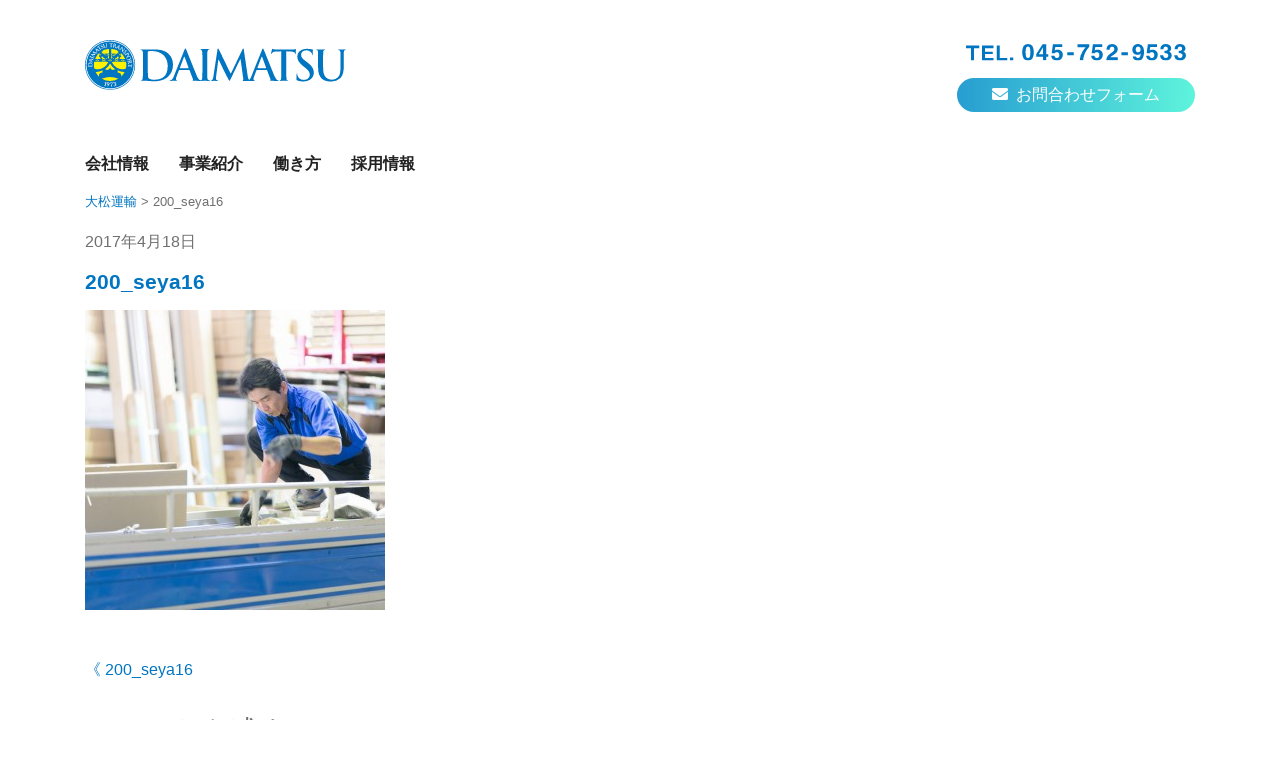

--- FILE ---
content_type: text/html; charset=UTF-8
request_url: https://www.t-daimatsu.com/200_seya16/
body_size: 12660
content:
<!doctype html>
<html dir="ltr" lang="ja" prefix="og: https://ogp.me/ns#">
<head>
<!-- Google Tag Manager -->
<script>(function(w,d,s,l,i){w[l]=w[l]||[];w[l].push({'gtm.start':
new Date().getTime(),event:'gtm.js'});var f=d.getElementsByTagName(s)[0],
j=d.createElement(s),dl=l!='dataLayer'?'&l='+l:'';j.async=true;j.src=
'https://www.googletagmanager.com/gtm.js?id='+i+dl;f.parentNode.insertBefore(j,f);
})(window,document,'script','dataLayer','GTM-PX9HZRR');</script>
<!-- End Google Tag Manager -->
	<meta charset="UTF-8">
	<meta name="viewport" content="width=device-width, initial-scale=1">
	<link rel="profile" href="https://gmpg.org/xfn/11">
  <!-- Responsive and mobile friendly stuff -->
  <meta name="HandheldFriendly" content="True">
  <meta name="MobileOptimized" content="320">
  <meta name="viewport" content="width=device-width, initial-scale=1.0">
  <meta name="robots" content="max-image-preview:large">

  <!-- favicon -->
	<link rel="apple-touch-icon" sizes="180x180" href="https://www.t-daimatsu.com/wp-content/themes/daimatsu_theme/img/apple-touch-icon.png">
	<link rel="icon" type="image/png" sizes="32x32" href="https://www.t-daimatsu.com/wp-content/themes/daimatsu_theme/img/favicon-32x32.png">
	<link rel="icon" type="image/png" sizes="16x16" href="https://www.t-daimatsu.com/wp-content/themes/daimatsu_theme/img/favicon-16x16.png">
	<link rel="manifest" href="https://www.t-daimatsu.com/wp-content/themes/daimatsu_theme/site.webmanifest">
	<link rel="mask-icon" href="https://www.t-daimatsu.com/wp-content/themes/daimatsu_theme/img/safari-pinned-tab.svg" color="#5bbad5">
	<meta name="msapplication-TileColor" content="#2d89ef">
	<meta name="theme-color" content="#ffffff">
	<title>200_seya16 | 株式会社 大松運輸</title>

		<!-- All in One SEO 4.9.3 - aioseo.com -->
	<meta name="robots" content="max-image-preview:large" />
	<meta name="author" content="t-daimatsu"/>
	<link rel="canonical" href="https://www.t-daimatsu.com/200_seya16/" />
	<meta name="generator" content="All in One SEO (AIOSEO) 4.9.3" />
		<meta property="og:locale" content="ja_JP" />
		<meta property="og:site_name" content="株式会社 大松運輸" />
		<meta property="og:type" content="article" />
		<meta property="og:title" content="200_seya16 | 株式会社 大松運輸" />
		<meta property="og:url" content="https://www.t-daimatsu.com/200_seya16/" />
		<meta property="og:image" content="https://www.t-daimatsu.com/wp-content/uploads/2020/02/ogpimg.jpg" />
		<meta property="og:image:secure_url" content="https://www.t-daimatsu.com/wp-content/uploads/2020/02/ogpimg.jpg" />
		<meta property="og:image:width" content="1200" />
		<meta property="og:image:height" content="600" />
		<meta property="article:published_time" content="2017-04-18T08:13:56+00:00" />
		<meta property="article:modified_time" content="2017-04-18T08:13:56+00:00" />
		<meta property="article:publisher" content="https://www.facebook.com/--373460589392439/" />
		<meta name="twitter:card" content="summary" />
		<meta name="twitter:site" content="@DaimatsuUnyu" />
		<meta name="twitter:title" content="200_seya16 | 株式会社 大松運輸" />
		<meta name="twitter:image" content="https://www.t-daimatsu.com/wp-content/uploads/2020/02/ogpimg.jpg" />
		<script type="application/ld+json" class="aioseo-schema">
			{"@context":"https:\/\/schema.org","@graph":[{"@type":"BreadcrumbList","@id":"https:\/\/www.t-daimatsu.com\/200_seya16\/#breadcrumblist","itemListElement":[{"@type":"ListItem","@id":"https:\/\/www.t-daimatsu.com#listItem","position":1,"name":"Home","item":"https:\/\/www.t-daimatsu.com","nextItem":{"@type":"ListItem","@id":"https:\/\/www.t-daimatsu.com\/200_seya16\/#listItem","name":"200_seya16"}},{"@type":"ListItem","@id":"https:\/\/www.t-daimatsu.com\/200_seya16\/#listItem","position":2,"name":"200_seya16","previousItem":{"@type":"ListItem","@id":"https:\/\/www.t-daimatsu.com#listItem","name":"Home"}}]},{"@type":"ItemPage","@id":"https:\/\/www.t-daimatsu.com\/200_seya16\/#itempage","url":"https:\/\/www.t-daimatsu.com\/200_seya16\/","name":"200_seya16 | \u682a\u5f0f\u4f1a\u793e \u5927\u677e\u904b\u8f38","inLanguage":"ja","isPartOf":{"@id":"https:\/\/www.t-daimatsu.com\/#website"},"breadcrumb":{"@id":"https:\/\/www.t-daimatsu.com\/200_seya16\/#breadcrumblist"},"author":{"@id":"https:\/\/www.t-daimatsu.com\/author\/t-daimatsu\/#author"},"creator":{"@id":"https:\/\/www.t-daimatsu.com\/author\/t-daimatsu\/#author"},"datePublished":"2017-04-18T17:13:56+09:00","dateModified":"2017-04-18T17:13:56+09:00"},{"@type":"Organization","@id":"https:\/\/www.t-daimatsu.com\/#organization","name":"\u682a\u5f0f\u4f1a\u793e \u5927\u677e\u904b\u8f38","description":"\u795e\u5948\u5ddd\u770c\u304b\u3089\u306e\u904b\u9001\u696d\uff01\u914d\u9001\uff08\u5efa\u6750\u30fb\u4f4f\u5b85\u8a2d\u5099\u6a5f\u5668\u30fb\u9152\u985e\u30fb\u98df\u54c1\u30fb\u4e00\u822c\u8ca8\u7269\uff09\u3068\u5009\u5eab\u4fdd\u7ba1\u306f\u304a\u4efb\u305b\u304f\u3060\u3055\u3044\uff01","url":"https:\/\/www.t-daimatsu.com\/","telephone":"+81457529533","logo":{"@type":"ImageObject","url":"https:\/\/www.t-daimatsu.com\/wp-content\/uploads\/2017\/04\/200_seya16.jpg","@id":"https:\/\/www.t-daimatsu.com\/200_seya16\/#organizationLogo"},"image":{"@id":"https:\/\/www.t-daimatsu.com\/200_seya16\/#organizationLogo"}},{"@type":"Person","@id":"https:\/\/www.t-daimatsu.com\/author\/t-daimatsu\/#author","url":"https:\/\/www.t-daimatsu.com\/author\/t-daimatsu\/","name":"t-daimatsu"},{"@type":"WebSite","@id":"https:\/\/www.t-daimatsu.com\/#website","url":"https:\/\/www.t-daimatsu.com\/","name":"\u682a\u5f0f\u4f1a\u793e \u5927\u677e\u904b\u8f38","description":"\u795e\u5948\u5ddd\u770c\u304b\u3089\u306e\u904b\u9001\u696d\uff01\u914d\u9001\uff08\u5efa\u6750\u30fb\u4f4f\u5b85\u8a2d\u5099\u6a5f\u5668\u30fb\u9152\u985e\u30fb\u98df\u54c1\u30fb\u4e00\u822c\u8ca8\u7269\uff09\u3068\u5009\u5eab\u4fdd\u7ba1\u306f\u304a\u4efb\u305b\u304f\u3060\u3055\u3044\uff01","inLanguage":"ja","publisher":{"@id":"https:\/\/www.t-daimatsu.com\/#organization"}}]}
		</script>
		<!-- All in One SEO -->

<link rel='dns-prefetch' href='//cdnjs.cloudflare.com' />
<link rel='dns-prefetch' href='//maxcdn.bootstrapcdn.com' />
<link rel='dns-prefetch' href='//kit.fontawesome.com' />
<link rel='dns-prefetch' href='//use.typekit.net' />
<link rel="alternate" type="application/rss+xml" title="株式会社 大松運輸 &raquo; フィード" href="https://www.t-daimatsu.com/feed/" />
<link rel="alternate" type="application/rss+xml" title="株式会社 大松運輸 &raquo; コメントフィード" href="https://www.t-daimatsu.com/comments/feed/" />
<link rel="alternate" type="application/rss+xml" title="株式会社 大松運輸 &raquo; 200_seya16 のコメントのフィード" href="https://www.t-daimatsu.com/feed/?attachment_id=547" />
<link rel="alternate" title="oEmbed (JSON)" type="application/json+oembed" href="https://www.t-daimatsu.com/wp-json/oembed/1.0/embed?url=https%3A%2F%2Fwww.t-daimatsu.com%2F200_seya16%2F" />
<link rel="alternate" title="oEmbed (XML)" type="text/xml+oembed" href="https://www.t-daimatsu.com/wp-json/oembed/1.0/embed?url=https%3A%2F%2Fwww.t-daimatsu.com%2F200_seya16%2F&#038;format=xml" />
<style id='wp-img-auto-sizes-contain-inline-css' type='text/css'>
img:is([sizes=auto i],[sizes^="auto," i]){contain-intrinsic-size:3000px 1500px}
/*# sourceURL=wp-img-auto-sizes-contain-inline-css */
</style>
<style id='wp-emoji-styles-inline-css' type='text/css'>

	img.wp-smiley, img.emoji {
		display: inline !important;
		border: none !important;
		box-shadow: none !important;
		height: 1em !important;
		width: 1em !important;
		margin: 0 0.07em !important;
		vertical-align: -0.1em !important;
		background: none !important;
		padding: 0 !important;
	}
/*# sourceURL=wp-emoji-styles-inline-css */
</style>
<style id='wp-block-library-inline-css' type='text/css'>
:root{--wp-block-synced-color:#7a00df;--wp-block-synced-color--rgb:122,0,223;--wp-bound-block-color:var(--wp-block-synced-color);--wp-editor-canvas-background:#ddd;--wp-admin-theme-color:#007cba;--wp-admin-theme-color--rgb:0,124,186;--wp-admin-theme-color-darker-10:#006ba1;--wp-admin-theme-color-darker-10--rgb:0,107,160.5;--wp-admin-theme-color-darker-20:#005a87;--wp-admin-theme-color-darker-20--rgb:0,90,135;--wp-admin-border-width-focus:2px}@media (min-resolution:192dpi){:root{--wp-admin-border-width-focus:1.5px}}.wp-element-button{cursor:pointer}:root .has-very-light-gray-background-color{background-color:#eee}:root .has-very-dark-gray-background-color{background-color:#313131}:root .has-very-light-gray-color{color:#eee}:root .has-very-dark-gray-color{color:#313131}:root .has-vivid-green-cyan-to-vivid-cyan-blue-gradient-background{background:linear-gradient(135deg,#00d084,#0693e3)}:root .has-purple-crush-gradient-background{background:linear-gradient(135deg,#34e2e4,#4721fb 50%,#ab1dfe)}:root .has-hazy-dawn-gradient-background{background:linear-gradient(135deg,#faaca8,#dad0ec)}:root .has-subdued-olive-gradient-background{background:linear-gradient(135deg,#fafae1,#67a671)}:root .has-atomic-cream-gradient-background{background:linear-gradient(135deg,#fdd79a,#004a59)}:root .has-nightshade-gradient-background{background:linear-gradient(135deg,#330968,#31cdcf)}:root .has-midnight-gradient-background{background:linear-gradient(135deg,#020381,#2874fc)}:root{--wp--preset--font-size--normal:16px;--wp--preset--font-size--huge:42px}.has-regular-font-size{font-size:1em}.has-larger-font-size{font-size:2.625em}.has-normal-font-size{font-size:var(--wp--preset--font-size--normal)}.has-huge-font-size{font-size:var(--wp--preset--font-size--huge)}.has-text-align-center{text-align:center}.has-text-align-left{text-align:left}.has-text-align-right{text-align:right}.has-fit-text{white-space:nowrap!important}#end-resizable-editor-section{display:none}.aligncenter{clear:both}.items-justified-left{justify-content:flex-start}.items-justified-center{justify-content:center}.items-justified-right{justify-content:flex-end}.items-justified-space-between{justify-content:space-between}.screen-reader-text{border:0;clip-path:inset(50%);height:1px;margin:-1px;overflow:hidden;padding:0;position:absolute;width:1px;word-wrap:normal!important}.screen-reader-text:focus{background-color:#ddd;clip-path:none;color:#444;display:block;font-size:1em;height:auto;left:5px;line-height:normal;padding:15px 23px 14px;text-decoration:none;top:5px;width:auto;z-index:100000}html :where(.has-border-color){border-style:solid}html :where([style*=border-top-color]){border-top-style:solid}html :where([style*=border-right-color]){border-right-style:solid}html :where([style*=border-bottom-color]){border-bottom-style:solid}html :where([style*=border-left-color]){border-left-style:solid}html :where([style*=border-width]){border-style:solid}html :where([style*=border-top-width]){border-top-style:solid}html :where([style*=border-right-width]){border-right-style:solid}html :where([style*=border-bottom-width]){border-bottom-style:solid}html :where([style*=border-left-width]){border-left-style:solid}html :where(img[class*=wp-image-]){height:auto;max-width:100%}:where(figure){margin:0 0 1em}html :where(.is-position-sticky){--wp-admin--admin-bar--position-offset:var(--wp-admin--admin-bar--height,0px)}@media screen and (max-width:600px){html :where(.is-position-sticky){--wp-admin--admin-bar--position-offset:0px}}

/*# sourceURL=wp-block-library-inline-css */
</style><style id='global-styles-inline-css' type='text/css'>
:root{--wp--preset--aspect-ratio--square: 1;--wp--preset--aspect-ratio--4-3: 4/3;--wp--preset--aspect-ratio--3-4: 3/4;--wp--preset--aspect-ratio--3-2: 3/2;--wp--preset--aspect-ratio--2-3: 2/3;--wp--preset--aspect-ratio--16-9: 16/9;--wp--preset--aspect-ratio--9-16: 9/16;--wp--preset--color--black: #000000;--wp--preset--color--cyan-bluish-gray: #abb8c3;--wp--preset--color--white: #ffffff;--wp--preset--color--pale-pink: #f78da7;--wp--preset--color--vivid-red: #cf2e2e;--wp--preset--color--luminous-vivid-orange: #ff6900;--wp--preset--color--luminous-vivid-amber: #fcb900;--wp--preset--color--light-green-cyan: #7bdcb5;--wp--preset--color--vivid-green-cyan: #00d084;--wp--preset--color--pale-cyan-blue: #8ed1fc;--wp--preset--color--vivid-cyan-blue: #0693e3;--wp--preset--color--vivid-purple: #9b51e0;--wp--preset--gradient--vivid-cyan-blue-to-vivid-purple: linear-gradient(135deg,rgb(6,147,227) 0%,rgb(155,81,224) 100%);--wp--preset--gradient--light-green-cyan-to-vivid-green-cyan: linear-gradient(135deg,rgb(122,220,180) 0%,rgb(0,208,130) 100%);--wp--preset--gradient--luminous-vivid-amber-to-luminous-vivid-orange: linear-gradient(135deg,rgb(252,185,0) 0%,rgb(255,105,0) 100%);--wp--preset--gradient--luminous-vivid-orange-to-vivid-red: linear-gradient(135deg,rgb(255,105,0) 0%,rgb(207,46,46) 100%);--wp--preset--gradient--very-light-gray-to-cyan-bluish-gray: linear-gradient(135deg,rgb(238,238,238) 0%,rgb(169,184,195) 100%);--wp--preset--gradient--cool-to-warm-spectrum: linear-gradient(135deg,rgb(74,234,220) 0%,rgb(151,120,209) 20%,rgb(207,42,186) 40%,rgb(238,44,130) 60%,rgb(251,105,98) 80%,rgb(254,248,76) 100%);--wp--preset--gradient--blush-light-purple: linear-gradient(135deg,rgb(255,206,236) 0%,rgb(152,150,240) 100%);--wp--preset--gradient--blush-bordeaux: linear-gradient(135deg,rgb(254,205,165) 0%,rgb(254,45,45) 50%,rgb(107,0,62) 100%);--wp--preset--gradient--luminous-dusk: linear-gradient(135deg,rgb(255,203,112) 0%,rgb(199,81,192) 50%,rgb(65,88,208) 100%);--wp--preset--gradient--pale-ocean: linear-gradient(135deg,rgb(255,245,203) 0%,rgb(182,227,212) 50%,rgb(51,167,181) 100%);--wp--preset--gradient--electric-grass: linear-gradient(135deg,rgb(202,248,128) 0%,rgb(113,206,126) 100%);--wp--preset--gradient--midnight: linear-gradient(135deg,rgb(2,3,129) 0%,rgb(40,116,252) 100%);--wp--preset--font-size--small: 13px;--wp--preset--font-size--medium: 20px;--wp--preset--font-size--large: 36px;--wp--preset--font-size--x-large: 42px;--wp--preset--spacing--20: 0.44rem;--wp--preset--spacing--30: 0.67rem;--wp--preset--spacing--40: 1rem;--wp--preset--spacing--50: 1.5rem;--wp--preset--spacing--60: 2.25rem;--wp--preset--spacing--70: 3.38rem;--wp--preset--spacing--80: 5.06rem;--wp--preset--shadow--natural: 6px 6px 9px rgba(0, 0, 0, 0.2);--wp--preset--shadow--deep: 12px 12px 50px rgba(0, 0, 0, 0.4);--wp--preset--shadow--sharp: 6px 6px 0px rgba(0, 0, 0, 0.2);--wp--preset--shadow--outlined: 6px 6px 0px -3px rgb(255, 255, 255), 6px 6px rgb(0, 0, 0);--wp--preset--shadow--crisp: 6px 6px 0px rgb(0, 0, 0);}:where(.is-layout-flex){gap: 0.5em;}:where(.is-layout-grid){gap: 0.5em;}body .is-layout-flex{display: flex;}.is-layout-flex{flex-wrap: wrap;align-items: center;}.is-layout-flex > :is(*, div){margin: 0;}body .is-layout-grid{display: grid;}.is-layout-grid > :is(*, div){margin: 0;}:where(.wp-block-columns.is-layout-flex){gap: 2em;}:where(.wp-block-columns.is-layout-grid){gap: 2em;}:where(.wp-block-post-template.is-layout-flex){gap: 1.25em;}:where(.wp-block-post-template.is-layout-grid){gap: 1.25em;}.has-black-color{color: var(--wp--preset--color--black) !important;}.has-cyan-bluish-gray-color{color: var(--wp--preset--color--cyan-bluish-gray) !important;}.has-white-color{color: var(--wp--preset--color--white) !important;}.has-pale-pink-color{color: var(--wp--preset--color--pale-pink) !important;}.has-vivid-red-color{color: var(--wp--preset--color--vivid-red) !important;}.has-luminous-vivid-orange-color{color: var(--wp--preset--color--luminous-vivid-orange) !important;}.has-luminous-vivid-amber-color{color: var(--wp--preset--color--luminous-vivid-amber) !important;}.has-light-green-cyan-color{color: var(--wp--preset--color--light-green-cyan) !important;}.has-vivid-green-cyan-color{color: var(--wp--preset--color--vivid-green-cyan) !important;}.has-pale-cyan-blue-color{color: var(--wp--preset--color--pale-cyan-blue) !important;}.has-vivid-cyan-blue-color{color: var(--wp--preset--color--vivid-cyan-blue) !important;}.has-vivid-purple-color{color: var(--wp--preset--color--vivid-purple) !important;}.has-black-background-color{background-color: var(--wp--preset--color--black) !important;}.has-cyan-bluish-gray-background-color{background-color: var(--wp--preset--color--cyan-bluish-gray) !important;}.has-white-background-color{background-color: var(--wp--preset--color--white) !important;}.has-pale-pink-background-color{background-color: var(--wp--preset--color--pale-pink) !important;}.has-vivid-red-background-color{background-color: var(--wp--preset--color--vivid-red) !important;}.has-luminous-vivid-orange-background-color{background-color: var(--wp--preset--color--luminous-vivid-orange) !important;}.has-luminous-vivid-amber-background-color{background-color: var(--wp--preset--color--luminous-vivid-amber) !important;}.has-light-green-cyan-background-color{background-color: var(--wp--preset--color--light-green-cyan) !important;}.has-vivid-green-cyan-background-color{background-color: var(--wp--preset--color--vivid-green-cyan) !important;}.has-pale-cyan-blue-background-color{background-color: var(--wp--preset--color--pale-cyan-blue) !important;}.has-vivid-cyan-blue-background-color{background-color: var(--wp--preset--color--vivid-cyan-blue) !important;}.has-vivid-purple-background-color{background-color: var(--wp--preset--color--vivid-purple) !important;}.has-black-border-color{border-color: var(--wp--preset--color--black) !important;}.has-cyan-bluish-gray-border-color{border-color: var(--wp--preset--color--cyan-bluish-gray) !important;}.has-white-border-color{border-color: var(--wp--preset--color--white) !important;}.has-pale-pink-border-color{border-color: var(--wp--preset--color--pale-pink) !important;}.has-vivid-red-border-color{border-color: var(--wp--preset--color--vivid-red) !important;}.has-luminous-vivid-orange-border-color{border-color: var(--wp--preset--color--luminous-vivid-orange) !important;}.has-luminous-vivid-amber-border-color{border-color: var(--wp--preset--color--luminous-vivid-amber) !important;}.has-light-green-cyan-border-color{border-color: var(--wp--preset--color--light-green-cyan) !important;}.has-vivid-green-cyan-border-color{border-color: var(--wp--preset--color--vivid-green-cyan) !important;}.has-pale-cyan-blue-border-color{border-color: var(--wp--preset--color--pale-cyan-blue) !important;}.has-vivid-cyan-blue-border-color{border-color: var(--wp--preset--color--vivid-cyan-blue) !important;}.has-vivid-purple-border-color{border-color: var(--wp--preset--color--vivid-purple) !important;}.has-vivid-cyan-blue-to-vivid-purple-gradient-background{background: var(--wp--preset--gradient--vivid-cyan-blue-to-vivid-purple) !important;}.has-light-green-cyan-to-vivid-green-cyan-gradient-background{background: var(--wp--preset--gradient--light-green-cyan-to-vivid-green-cyan) !important;}.has-luminous-vivid-amber-to-luminous-vivid-orange-gradient-background{background: var(--wp--preset--gradient--luminous-vivid-amber-to-luminous-vivid-orange) !important;}.has-luminous-vivid-orange-to-vivid-red-gradient-background{background: var(--wp--preset--gradient--luminous-vivid-orange-to-vivid-red) !important;}.has-very-light-gray-to-cyan-bluish-gray-gradient-background{background: var(--wp--preset--gradient--very-light-gray-to-cyan-bluish-gray) !important;}.has-cool-to-warm-spectrum-gradient-background{background: var(--wp--preset--gradient--cool-to-warm-spectrum) !important;}.has-blush-light-purple-gradient-background{background: var(--wp--preset--gradient--blush-light-purple) !important;}.has-blush-bordeaux-gradient-background{background: var(--wp--preset--gradient--blush-bordeaux) !important;}.has-luminous-dusk-gradient-background{background: var(--wp--preset--gradient--luminous-dusk) !important;}.has-pale-ocean-gradient-background{background: var(--wp--preset--gradient--pale-ocean) !important;}.has-electric-grass-gradient-background{background: var(--wp--preset--gradient--electric-grass) !important;}.has-midnight-gradient-background{background: var(--wp--preset--gradient--midnight) !important;}.has-small-font-size{font-size: var(--wp--preset--font-size--small) !important;}.has-medium-font-size{font-size: var(--wp--preset--font-size--medium) !important;}.has-large-font-size{font-size: var(--wp--preset--font-size--large) !important;}.has-x-large-font-size{font-size: var(--wp--preset--font-size--x-large) !important;}
/*# sourceURL=global-styles-inline-css */
</style>

<style id='classic-theme-styles-inline-css' type='text/css'>
/*! This file is auto-generated */
.wp-block-button__link{color:#fff;background-color:#32373c;border-radius:9999px;box-shadow:none;text-decoration:none;padding:calc(.667em + 2px) calc(1.333em + 2px);font-size:1.125em}.wp-block-file__button{background:#32373c;color:#fff;text-decoration:none}
/*# sourceURL=/wp-includes/css/classic-themes.min.css */
</style>
<link rel='stylesheet' id='contact-form-7-css' href='https://www.t-daimatsu.com/wp-content/plugins/contact-form-7/includes/css/styles.css?ver=6.1.4' type='text/css' media='all' />
<link rel='stylesheet' id='daimatsu_theme-style-css' href='https://www.t-daimatsu.com/wp-content/themes/daimatsu_theme/style.css?ver=f43a758695c30caa895b0c091d3c63c4' type='text/css' media='all' />
<link rel='stylesheet' id='bootstrap-css' href='https://maxcdn.bootstrapcdn.com/bootstrap/4.0.0/css/bootstrap.min.css?ver=f43a758695c30caa895b0c091d3c63c4' type='text/css' media='all' />
<link rel='stylesheet' id='garamond-css' href='https://use.typekit.net/bqy2bqt.css?ver=f43a758695c30caa895b0c091d3c63c4' type='text/css' media='all' />
<link rel='stylesheet' id='mundial-css' href='https://use.typekit.net/rkz4qft.css?ver=f43a758695c30caa895b0c091d3c63c4' type='text/css' media='all' />
<link rel='stylesheet' id='daimatsu_addstyle-css' href='https://www.t-daimatsu.com/wp-content/themes/daimatsu_theme/css/daimatsu.css?ver=f43a758695c30caa895b0c091d3c63c4' type='text/css' media='all' />
<link rel='stylesheet' id='autopager-css' href='https://www.t-daimatsu.com/wp-content/themes/daimatsu_theme/css/autopager.css?ver=f43a758695c30caa895b0c091d3c63c4' type='text/css' media='all' />
<script type="text/javascript" src="https://www.t-daimatsu.com/wp-includes/js/jquery/jquery.min.js?ver=3.7.1" id="jquery-core-js"></script>
<script type="text/javascript" src="https://www.t-daimatsu.com/wp-includes/js/jquery/jquery-migrate.min.js?ver=3.4.1" id="jquery-migrate-js"></script>
<script type="text/javascript" src="https://kit.fontawesome.com/d5599be868.js?ver=20191027" id="font-awesome-js"></script>
<link rel="https://api.w.org/" href="https://www.t-daimatsu.com/wp-json/" /><link rel="alternate" title="JSON" type="application/json" href="https://www.t-daimatsu.com/wp-json/wp/v2/media/547" /><link rel="EditURI" type="application/rsd+xml" title="RSD" href="https://www.t-daimatsu.com/xmlrpc.php?rsd" />

<link rel='shortlink' href='https://www.t-daimatsu.com/?p=547' />
<link rel="pingback" href="https://www.t-daimatsu.com/xmlrpc.php"></head>

<body class="attachment wp-singular attachment-template-default single single-attachment postid-547 attachmentid-547 attachment-jpeg wp-theme-daimatsu_theme no-sidebar">
<!-- Google Tag Manager (noscript) -->
<noscript><iframe src="https://www.googletagmanager.com/ns.html?id=GTM-PX9HZRR"
height="0" width="0" style="display:none;visibility:hidden"></iframe></noscript>
<!-- End Google Tag Manager (noscript) -->
<div id="page" class="site">
	<a class="skip-link screen-reader-text" href="#content">Skip to content</a>


  <header id="masthead" class="site-header" role="banner">
    <div class="site-branding container position-relative">
							<p class="site-title"><a href="https://www.t-daimatsu.com/" rel="home"><img class="img-fluid" src="https://www.t-daimatsu.com/wp-content/themes/daimatsu_theme/img/logo.svg" width="261" alt="株式会社 大松運輸"></a></p>
				
      <div class="contacts d-none d-lg-block">
        <a class="head_tel" href="tel:045-752-9533"><img src="https://www.t-daimatsu.com/wp-content/themes/daimatsu_theme/img/telno.svg" width="220" alt="TEL:045-752-9533"></a>
        <a class="head_contact" href="/contact"><i class="fas fa-envelope"></i> お問合わせフォーム</a>
      </div>
    </div>

    <div class="container nav-mt">
      <nav class="navbar navbar-expand-lg navbar-light">
        <button class="navbar-toggler" type="button" data-toggle="collapse" data-target="#navbarSupportedContent" aria-controls="navbarSupportedContent" aria-expanded="false" aria-label="Toggle navigation">
          <span></span><span></span><span></span>
        </button>
        <div class="collapse navbar-collapse" id="navbarSupportedContent">
					<ul id="primary-menu" class="navbar-nav mx-auto"><li id="menu-item-785" class="menu-item menu-item-type-post_type menu-item-object-page menu-item-has-children menu-item-785"><a href="https://www.t-daimatsu.com/company/">会社情報</a>
<ul class="sub-menu">
	<li id="menu-item-882" class="menu-item menu-item-type-post_type menu-item-object-page menu-item-882"><a href="https://www.t-daimatsu.com/company/profile/">会社概要</a></li>
	<li id="menu-item-881" class="menu-item menu-item-type-post_type menu-item-object-page menu-item-881"><a href="https://www.t-daimatsu.com/company/access/">アクセス</a></li>
	<li id="menu-item-883" class="menu-item menu-item-type-post_type menu-item-object-page menu-item-883"><a href="https://www.t-daimatsu.com/company/history/">歴史</a></li>
	<li id="menu-item-884" class="menu-item menu-item-type-post_type menu-item-object-page menu-item-884"><a href="https://www.t-daimatsu.com/company/message/">社長メッセージ</a></li>
</ul>
</li>
<li id="menu-item-786" class="menu-item menu-item-type-post_type menu-item-object-page menu-item-786"><a href="https://www.t-daimatsu.com/business/">事業紹介</a></li>
<li id="menu-item-788" class="menu-item menu-item-type-post_type menu-item-object-page menu-item-788"><a href="https://www.t-daimatsu.com/our-style/">働き方</a></li>
<li id="menu-item-787" class="menu-item menu-item-type-post_type menu-item-object-page menu-item-787"><a href="https://www.t-daimatsu.com/recruit/">採用情報</a></li>
</ul>        </div>
      </nav>
    </div>

    <!-- サブメニュー -->
    <div class="nav-sub-position">
      <div class="nav-sub-bg nav-sub-1">
        <div class="container nav-sub">
          <nav class="navbar navbar-expand-lg navbar-light">
            <ul id="sub-menu1" class="list-inline"><li id="menu-item-893" class="menu-item menu-item-type-post_type menu-item-object-page menu-item-893"><a href="https://www.t-daimatsu.com/company/">会社情報TOP</a></li>
<li id="menu-item-892" class="menu-item menu-item-type-post_type menu-item-object-page menu-item-892"><a href="https://www.t-daimatsu.com/company/message/">社長メッセージ</a></li>
<li id="menu-item-1441" class="menu-item menu-item-type-post_type menu-item-object-page menu-item-1441"><a href="https://www.t-daimatsu.com/activities/">取り組み・活動</a></li>
<li id="menu-item-895" class="menu-item menu-item-type-post_type menu-item-object-page menu-item-895"><a href="https://www.t-daimatsu.com/company/history/">歴史</a></li>
<li id="menu-item-891" class="menu-item menu-item-type-post_type menu-item-object-page menu-item-891"><a href="https://www.t-daimatsu.com/company/profile/">会社概要</a></li>
<li id="menu-item-890" class="menu-item menu-item-type-post_type menu-item-object-page menu-item-890"><a href="https://www.t-daimatsu.com/company/access/">アクセス</a></li>
</ul>          </nav>
        </div>
      </div>
      <div class="nav-sub-bg nav-sub-2">
        <div class="container nav-sub">
          <nav class="navbar navbar-expand-lg navbar-light">
            <ul id="sub-menu2" class="list-inline"><li id="menu-item-896" class="menu-item menu-item-type-post_type menu-item-object-page menu-item-896"><a href="https://www.t-daimatsu.com/business/">事業紹介</a></li>
<li id="menu-item-897" class="menu-item menu-item-type-post_type menu-item-object-page menu-item-897"><a href="https://www.t-daimatsu.com/business/advantage/">大松の強み</a></li>
<li id="menu-item-898" class="menu-item menu-item-type-post_type menu-item-object-page menu-item-898"><a href="https://www.t-daimatsu.com/business/our-business/">事業内容</a></li>
<li id="menu-item-905" class="menu-item menu-item-type-custom menu-item-object-custom menu-item-905"><a href="/business/our-business#location">倉庫・拠点</a></li>
<li id="menu-item-906" class="menu-item menu-item-type-custom menu-item-object-custom menu-item-906"><a href="/business/our-business#cars">保有車両</a></li>
<li id="menu-item-901" class="menu-item menu-item-type-custom menu-item-object-custom menu-item-901"><a href="/voice">お客様の声</a></li>
<li id="menu-item-903" class="menu-item menu-item-type-post_type_archive menu-item-object-faq menu-item-903"><a href="https://www.t-daimatsu.com/faq/">よくある質問</a></li>
</ul>          </nav>
        </div>
      </div>
      <div class="nav-sub-bg nav-sub-3">
        <div class="container nav-sub">
          <nav class="navbar navbar-expand-lg navbar-light">
            <ul id="sub-menu3" class="list-inline"><li id="menu-item-1551" class="menu-item menu-item-type-custom menu-item-object-custom menu-item-1551"><a href="https://www.t-daimatsu.com/our-style/#interview">社員インタビュー</a></li>
<li id="menu-item-1552" class="menu-item menu-item-type-custom menu-item-object-custom menu-item-1552"><a href="https://www.t-daimatsu.com/our-style/our-style/#oneday">社員の1日</a></li>
<li id="menu-item-1528" class="menu-item menu-item-type-post_type menu-item-object-page menu-item-1528"><a href="https://www.t-daimatsu.com/recruit/athlete/">アスリートの働き方</a></li>
</ul>          </nav>
        </div>
      </div>
      <div class="nav-sub-bg nav-sub-4">
        <div class="container nav-sub">
          <nav class="navbar navbar-expand-lg navbar-light">
            <ul id="sub-menu4" class="list-inline"><li id="menu-item-1530" class="menu-item menu-item-type-custom menu-item-object-custom menu-item-1530"><a href="https://www.t-daimatsu.com/recruit/#driver">ドライバー正社員</a></li>
<li id="menu-item-1531" class="menu-item menu-item-type-custom menu-item-object-custom menu-item-1531"><a href="https://www.t-daimatsu.com/recruit/#athlete">アスリート社員</a></li>
<li id="menu-item-1532" class="menu-item menu-item-type-custom menu-item-object-custom menu-item-1532"><a href="https://www.t-daimatsu.com/recruit/#contractor">契約社員・パート</a></li>
</ul>          </nav>
        </div>
      </div>
    </div>

          
      <div class="container my-3">
        <div class="breadcrumbs" typeof="BreadcrumbList" vocab="https://schema.org/">
            <span property="itemListElement" typeof="ListItem"><a property="item" typeof="WebPage" title="Go to 株式会社 大松運輸." href="https://www.t-daimatsu.com" class="home" ><span property="name">大松運輸</span></a><meta property="position" content="1"></span> &gt; <span class="post post-attachment current-item">200_seya16</span>        </div>
      </div>
            </header>



	<div id="content" class="site-content">

	<div id="primary" class="content-area">
		<main id="main" class="site-main singlepage">

			<div class="container">

				<article id="post-547" class="post-547 attachment type-attachment status-inherit hentry">

	<div class="d-md-flex justify-content-between align-items-center">

		<div class="right-flex order-md-2 order-1">

			
		</div>

		<div class="left-flex order-md-1 order-2">
			<header class="entry-header">
				<div class="entry-meta">
					<span class="posted-on"><time class="entry-date published updated" datetime="2017-04-18T17:13:56+09:00">2017年4月18日</time></span>				</div><!-- .entry-meta -->
				<h1 class="entry-title">200_seya16</h1>			</header><!-- .entry-header -->

			<div class="entry-content">
				<p class="attachment"><a href='https://www.t-daimatsu.com/wp-content/uploads/2017/04/200_seya16.jpg'><img fetchpriority="high" decoding="async" width="300" height="300" src="https://www.t-daimatsu.com/wp-content/uploads/2017/04/200_seya16-300x300.jpg" class="attachment-medium size-medium" alt="" srcset="https://www.t-daimatsu.com/wp-content/uploads/2017/04/200_seya16-300x300.jpg 300w, https://www.t-daimatsu.com/wp-content/uploads/2017/04/200_seya16-150x150.jpg 150w, https://www.t-daimatsu.com/wp-content/uploads/2017/04/200_seya16-200x200.jpg 200w, https://www.t-daimatsu.com/wp-content/uploads/2017/04/200_seya16-400x400.jpg 400w, https://www.t-daimatsu.com/wp-content/uploads/2017/04/200_seya16.jpg 640w" sizes="(max-width: 300px) 100vw, 300px" /></a></p>
			</div><!-- .entry-content -->

		</div>



	</div>
</article><!-- #post-547 -->



	<nav class="navigation post-navigation" aria-label="投稿ナビゲーション">
		<h2 class="screen-reader-text">投稿ナビゲーション</h2>
		<div class="nav-links"><div class="nav-previous"><a href="https://www.t-daimatsu.com/200_seya16/" rel="prev">《 200_seya16</a></div></div>
	</nav>
<div id="comments" class="comments-area">

		<div id="respond" class="comment-respond">
		<h3 id="reply-title" class="comment-reply-title">コメントを残す <small><a rel="nofollow" id="cancel-comment-reply-link" href="/200_seya16/#respond" style="display:none;">コメントをキャンセル</a></small></h3><form action="https://www.t-daimatsu.com/wp-comments-post.php" method="post" id="commentform" class="comment-form"><p class="comment-notes"><span id="email-notes">メールアドレスが公開されることはありません。</span> <span class="required-field-message"><span class="required">※</span> が付いている欄は必須項目です</span></p><p class="comment-form-comment"><label for="comment">コメント <span class="required">※</span></label> <textarea id="comment" name="comment" cols="45" rows="8" maxlength="65525" required></textarea></p><p class="comment-form-author"><label for="author">名前 <span class="required">※</span></label> <input id="author" name="author" type="text" value="" size="30" maxlength="245" autocomplete="name" required /></p>
<p class="comment-form-email"><label for="email">メール <span class="required">※</span></label> <input id="email" name="email" type="email" value="" size="30" maxlength="100" aria-describedby="email-notes" autocomplete="email" required /></p>
<p class="comment-form-url"><label for="url">サイト</label> <input id="url" name="url" type="url" value="" size="30" maxlength="200" autocomplete="url" /></p>
<div class="g-recaptcha-wrap" style="padding:10px 0 10px 0"><div  class="g-recaptcha" data-sitekey="6Lc1Ie8bAAAAAELzprJXRlwJ9TYbwoOt0rOIi4U_"></div></div><p class="form-submit"><input name="submit" type="submit" id="submit" class="submit" value="コメントを送信" /> <input type='hidden' name='comment_post_ID' value='547' id='comment_post_ID' />
<input type='hidden' name='comment_parent' id='comment_parent' value='0' />
</p> <p class="comment-form-aios-antibot-keys"><input type="hidden" name="o21asdd9" value="ly5dtvel61zg" ><input type="hidden" name="0c6qqr3c" value="imer9lena50b" ><input type="hidden" name="aios_antibot_keys_expiry" id="aios_antibot_keys_expiry" value="1768953600"></p></form>	</div><!-- #respond -->
	
</div><!-- #comments -->
			</div>

		</main><!-- #main -->
	</div><!-- #primary -->


	</div><!-- #content -->

  <footer id="colophon" class="site-footer pt-3" role="contentinfo">
    <div class="container">
      <div class="row">
        <div class="col-md-10 mt-6 mt-md-0">
          <div class="d-md-flex footer-left">
            <div class="first">
              <div class="no-gutters">
                <ul>
                  <li><a href="https://www.t-daimatsu.com">◼︎TOPページ</a></li>
                  <li><a href="https://www.t-daimatsu.com/news">・新着情報</a></li>
                  <li><a href="https://ameblo.jp/daimatsuunyu/" target="_blank">・ブログ</a></li>
                  <li><a href="https://www.t-daimatsu.com/privacy">・プライバシーポリシー</a></li>
                  <li><a href="https://www.t-daimatsu.com/sitemap">・サイトマップ</a></li>
                </ul>
              </div>
            </div>
            <!--<div class="col-md-3">-->
            <div class="second">
              <div class="no-gutters">
                <ul>
                  <li><a href="https://www.t-daimatsu.com/company/">◼︎企業情報</a></li>
                  <li><a href="https://www.t-daimatsu.com/compay/message">・社長メッセージ</a></li>
                  <li><a href="https://www.t-daimatsu.com/activities">・取り組み/活動</a></li>
                  <li><a href="https://www.t-daimatsu.com/compay/profile">・企業概要</a></li>
                  <li><a href="https://www.t-daimatsu.com/compay/history">・沿革</a></li>
                  <li><a href="https://www.t-daimatsu.com/compay/profile">・会社概要</a></li>
                  <li><a href="https://www.t-daimatsu.com/compay/access">・アクセス</a></li>
                </ul>
              </div>
            </div>
          <!--<div class="col-md-3">-->
            <div class="third">
              <div class="no-gutters">
                <ul>
                  <li><a href="https://www.t-daimatsu.com/business">◼︎事業紹介</a></li>
                  <li><a href="https://www.t-daimatsu.com/business/advantage">・大松の強み</a></li>
                  <li><a href="https://www.t-daimatsu.com/business/our-business">・事業内容</a></li>
                  <li><a href="https://www.t-daimatsu.com/business/our-business/#location">・倉庫・拠点</a></li>
                  <li><a href="https://www.t-daimatsu.com/business/our-business/#cars">・保有車庫</a></li>
                  <li><a href="https://www.t-daimatsu.com/voice">・お客様の声</a></li>
                  <li><a href="https://www.t-daimatsu.com/faq">・よくある質問</a></li>
                </ul>
              </div>
            </div>
            <!--<div class="col-md-3">-->
            <div class="fourth">
              <div class="no-gutters">
                <ul>
                  <li><a href="https://www.t-daimatsu.com/our-style">◼︎働き方</a></li>
                  <li><a href="https://www.t-daimatsu.com/our-style#interview">・社員インタビュー</a></li>
                  <li><a href="https://www.t-daimatsu.com/our-style#oneday">・社員の1日</a></li>
                </ul>
                <ul class="footermenulist">
                  <li><a href="https://www.t-daimatsu.com/recruit">◼︎採用情報</a></li>
                  <li><a href="https://www.t-daimatsu.com/recruit/athlete">・アスリート採用</a></li>
                </ul>
              </div>
            </div>

            <div class="fifth">
              <div class="no-gutters">
                <ul>
                  <li><a href="https://www.t-daimatsu.com/contact">◼︎お問い合わせ</a></li>
                </ul>
              </div>
            </div>

            <div class="sixth">
              <div class="no-gutters">
                <p>株式会社大松運輸</p>
                <p>〒236-0003</p>
                <p>神奈川県横浜市金沢区幸浦2-14-2</p>
                <p>TEL045-752-9533</p>
                <p>FAX045-752-9544</p>  
              </div>
            </div>
          </div>
        </div>

        <div class="col-md-2 mt-3 mt-md-0">
          <div class="no-gutters">
            <div class="social">
              <a href="https://twitter.com/DaimatsuUnyu" target="_blank"><img src="https://www.t-daimatsu.com/wp-content/themes/daimatsu_theme/img/x_social.png" alt="X" width="28" /></a>
              <a href="https://www.facebook.com/%E6%A0%AA%E5%BC%8F%E4%BC%9A%E7%A4%BE-%E5%A4%A7%E6%9D%BE%E9%81%8B%E8%BC%B8-373460589392439/" target="_blank"><i class="fab fa-facebook-f"></i></a>
            </div>
            <div class="site-info">
              <p>Copyright&thinsp;by&thinsp;2017.daimatsu-unyu.Co.,Ltd.</p>
            </div><!-- .site-info -->
          </div>
        </div>
      </div>
    </div>
  </footer><!-- #colophon -->

  <div class="footer-fixed-menu">
    <div class="d-flex">
      <div class="col_1_3">
        <a href="/">
          <div class="text-center">
            <p>ホーム</p>
            <img class="img-fluid" src="https://www.t-daimatsu.com/wp-content/themes/daimatsu_theme/img/footer-home.png" alt="ホーム" width="32" />
          </div>
        </a>
      </div>
      <div class="col_1_3">
        <a href="tel:045-752-9533">
          <div class="text-center">
            <p>電話</p>
            <img class="img-fluid" src="https://www.t-daimatsu.com/wp-content/themes/daimatsu_theme/img/footer-tel.png" alt="電話" width="32" />
          </div>
        </a>
      </div>
      <div class="col_1_3">
        <a href="/contact">
          <div class="text-center">
            <p>メール</p>
            <img class="img-fluid" src="https://www.t-daimatsu.com/wp-content/themes/daimatsu_theme/img/footer-mail.png" alt="メール" width="32" />
          </div>
        </a>
      </div>
    </div>
  </div>
	<script>
	jQuery(function(){
	    jQuery(".navbar-toggler").on("click", function() {
	        jQuery(this).toggleClass('on');
	    });
	});
  //メガメニュー：PCの時のみメガメニュー機能
  jQuery(window).on('load resize', function(){
    var winW = jQuery(window).width();
    var tabW = 991;

    // console.log(winW);
    if (winW >= tabW) {
      //991px以上の時の処理
      //メガメニュー1
      jQuery(function(){
        jQuery(".navbar-nav li:nth-child(1)").hover(
          function() {
            jQuery(".nav-sub-bg.nav-sub-1").addClass('hover').show();
            jQuery(".nav-sub-bg.nav-sub-2").hide();
            jQuery(".nav-sub-bg.nav-sub-3").hide();
            jQuery(".nav-sub-bg.nav-sub-4").hide();
          },
          function() {
            setTimeout(function(){
              jQuery(".navbar-nav li").removeClass('hover');
              jQuery(".nav-sub-bg.nav-sub-1").removeClass('hover');
            },1000);
          }
        );
      });

      //メガメニュー2
      jQuery(function(){
        jQuery(".navbar-nav li:nth-child(2)").hover(
          function() {
            jQuery(".nav-sub-bg.nav-sub-2").addClass('hover').show();
            jQuery(".nav-sub-bg.nav-sub-1").hide();
            jQuery(".nav-sub-bg.nav-sub-3").hide();
            jQuery(".nav-sub-bg.nav-sub-4").hide();
          },
          function() {
            setTimeout(function(){
              jQuery(".navbar-nav li").removeClass('hover');
              jQuery(".nav-sub-bg.nav-sub-2").removeClass('hover');
            },1000);
          }
        );
      });

      //メガメニュー3
      jQuery(function(){
        jQuery(".navbar-nav li:nth-child(3)").hover(
          function() {
            jQuery(".nav-sub-bg.nav-sub-3").addClass('hover').show();
            jQuery(".nav-sub-bg.nav-sub-1").hide();
            jQuery(".nav-sub-bg.nav-sub-2").hide();
            jQuery(".nav-sub-bg.nav-sub-4").hide();
          },
          function() {
            setTimeout(function(){
              jQuery(".navbar-nav li").removeClass('hover');
              jQuery(".nav-sub-bg.nav-sub-3").removeClass('hover');
            },1000);
          }
        );
      });

      //メガメニュー4
      jQuery(function(){
        jQuery(".navbar-nav li:nth-child(4)").hover(
          function() {
            jQuery(".nav-sub-bg.nav-sub-4").addClass('hover').show();
            jQuery(".nav-sub-bg.nav-sub-1").hide();
            jQuery(".nav-sub-bg.nav-sub-2").hide();
            jQuery(".nav-sub-bg.nav-sub-3").hide();
          },
          function() {
            setTimeout(function(){
              jQuery(".navbar-nav li").removeClass('hover');
              jQuery(".nav-sub-bg.nav-sub-4").removeClass('hover');
            },1000);
          }
        );
      });
    }
  });
	</script>


  
</div><!-- #page -->

<script type="speculationrules">
{"prefetch":[{"source":"document","where":{"and":[{"href_matches":"/*"},{"not":{"href_matches":["/wp-*.php","/wp-admin/*","/wp-content/uploads/*","/wp-content/*","/wp-content/plugins/*","/wp-content/themes/daimatsu_theme/*","/*\\?(.+)"]}},{"not":{"selector_matches":"a[rel~=\"nofollow\"]"}},{"not":{"selector_matches":".no-prefetch, .no-prefetch a"}}]},"eagerness":"conservative"}]}
</script>
<script type="text/javascript" src="https://www.t-daimatsu.com/wp-includes/js/dist/hooks.min.js?ver=dd5603f07f9220ed27f1" id="wp-hooks-js"></script>
<script type="text/javascript" src="https://www.t-daimatsu.com/wp-includes/js/dist/i18n.min.js?ver=c26c3dc7bed366793375" id="wp-i18n-js"></script>
<script type="text/javascript" id="wp-i18n-js-after">
/* <![CDATA[ */
wp.i18n.setLocaleData( { 'text direction\u0004ltr': [ 'ltr' ] } );
//# sourceURL=wp-i18n-js-after
/* ]]> */
</script>
<script type="text/javascript" src="https://www.t-daimatsu.com/wp-content/plugins/contact-form-7/includes/swv/js/index.js?ver=6.1.4" id="swv-js"></script>
<script type="text/javascript" id="contact-form-7-js-translations">
/* <![CDATA[ */
( function( domain, translations ) {
	var localeData = translations.locale_data[ domain ] || translations.locale_data.messages;
	localeData[""].domain = domain;
	wp.i18n.setLocaleData( localeData, domain );
} )( "contact-form-7", {"translation-revision-date":"2025-11-30 08:12:23+0000","generator":"GlotPress\/4.0.3","domain":"messages","locale_data":{"messages":{"":{"domain":"messages","plural-forms":"nplurals=1; plural=0;","lang":"ja_JP"},"This contact form is placed in the wrong place.":["\u3053\u306e\u30b3\u30f3\u30bf\u30af\u30c8\u30d5\u30a9\u30fc\u30e0\u306f\u9593\u9055\u3063\u305f\u4f4d\u7f6e\u306b\u7f6e\u304b\u308c\u3066\u3044\u307e\u3059\u3002"],"Error:":["\u30a8\u30e9\u30fc:"]}},"comment":{"reference":"includes\/js\/index.js"}} );
//# sourceURL=contact-form-7-js-translations
/* ]]> */
</script>
<script type="text/javascript" id="contact-form-7-js-before">
/* <![CDATA[ */
var wpcf7 = {
    "api": {
        "root": "https:\/\/www.t-daimatsu.com\/wp-json\/",
        "namespace": "contact-form-7\/v1"
    }
};
//# sourceURL=contact-form-7-js-before
/* ]]> */
</script>
<script type="text/javascript" src="https://www.t-daimatsu.com/wp-content/plugins/contact-form-7/includes/js/index.js?ver=6.1.4" id="contact-form-7-js"></script>
<script type="text/javascript" src="https://www.t-daimatsu.com/wp-content/themes/daimatsu_theme/js/navigation.js?ver=20151215" id="daimatsu_theme-navigation-js"></script>
<script type="text/javascript" src="https://www.t-daimatsu.com/wp-content/themes/daimatsu_theme/js/skip-link-focus-fix.js?ver=20151215" id="daimatsu_theme-skip-link-focus-fix-js"></script>
<script type="text/javascript" src="https://cdnjs.cloudflare.com/ajax/libs/popper.js/1.12.9/umd/popper.min.js?ver=20191027" id="popper-js"></script>
<script type="text/javascript" src="https://maxcdn.bootstrapcdn.com/bootstrap/4.0.0/js/bootstrap.min.js?ver=20191027" id="bootstrap-js"></script>
<script type="text/javascript" src="https://www.t-daimatsu.com/wp-includes/js/comment-reply.min.js?ver=f43a758695c30caa895b0c091d3c63c4" id="comment-reply-js" async="async" data-wp-strategy="async" fetchpriority="low"></script>
<script type="text/javascript" data-cfasync="false" src="https://www.google.com/recaptcha/api.js?hl=ja&amp;ver=f43a758695c30caa895b0c091d3c63c4" id="google-recaptcha-v2-js"></script>
<script type="text/javascript" id="aios-front-js-js-extra">
/* <![CDATA[ */
var AIOS_FRONT = {"ajaxurl":"https://www.t-daimatsu.com/wp-admin/admin-ajax.php","ajax_nonce":"3942a9d700"};
//# sourceURL=aios-front-js-js-extra
/* ]]> */
</script>
<script type="text/javascript" src="https://www.t-daimatsu.com/wp-content/plugins/all-in-one-wp-security-and-firewall/js/wp-security-front-script.js?ver=5.4.4" id="aios-front-js-js"></script>
<script id="wp-emoji-settings" type="application/json">
{"baseUrl":"https://s.w.org/images/core/emoji/17.0.2/72x72/","ext":".png","svgUrl":"https://s.w.org/images/core/emoji/17.0.2/svg/","svgExt":".svg","source":{"concatemoji":"https://www.t-daimatsu.com/wp-includes/js/wp-emoji-release.min.js?ver=f43a758695c30caa895b0c091d3c63c4"}}
</script>
<script type="module">
/* <![CDATA[ */
/*! This file is auto-generated */
const a=JSON.parse(document.getElementById("wp-emoji-settings").textContent),o=(window._wpemojiSettings=a,"wpEmojiSettingsSupports"),s=["flag","emoji"];function i(e){try{var t={supportTests:e,timestamp:(new Date).valueOf()};sessionStorage.setItem(o,JSON.stringify(t))}catch(e){}}function c(e,t,n){e.clearRect(0,0,e.canvas.width,e.canvas.height),e.fillText(t,0,0);t=new Uint32Array(e.getImageData(0,0,e.canvas.width,e.canvas.height).data);e.clearRect(0,0,e.canvas.width,e.canvas.height),e.fillText(n,0,0);const a=new Uint32Array(e.getImageData(0,0,e.canvas.width,e.canvas.height).data);return t.every((e,t)=>e===a[t])}function p(e,t){e.clearRect(0,0,e.canvas.width,e.canvas.height),e.fillText(t,0,0);var n=e.getImageData(16,16,1,1);for(let e=0;e<n.data.length;e++)if(0!==n.data[e])return!1;return!0}function u(e,t,n,a){switch(t){case"flag":return n(e,"\ud83c\udff3\ufe0f\u200d\u26a7\ufe0f","\ud83c\udff3\ufe0f\u200b\u26a7\ufe0f")?!1:!n(e,"\ud83c\udde8\ud83c\uddf6","\ud83c\udde8\u200b\ud83c\uddf6")&&!n(e,"\ud83c\udff4\udb40\udc67\udb40\udc62\udb40\udc65\udb40\udc6e\udb40\udc67\udb40\udc7f","\ud83c\udff4\u200b\udb40\udc67\u200b\udb40\udc62\u200b\udb40\udc65\u200b\udb40\udc6e\u200b\udb40\udc67\u200b\udb40\udc7f");case"emoji":return!a(e,"\ud83e\u1fac8")}return!1}function f(e,t,n,a){let r;const o=(r="undefined"!=typeof WorkerGlobalScope&&self instanceof WorkerGlobalScope?new OffscreenCanvas(300,150):document.createElement("canvas")).getContext("2d",{willReadFrequently:!0}),s=(o.textBaseline="top",o.font="600 32px Arial",{});return e.forEach(e=>{s[e]=t(o,e,n,a)}),s}function r(e){var t=document.createElement("script");t.src=e,t.defer=!0,document.head.appendChild(t)}a.supports={everything:!0,everythingExceptFlag:!0},new Promise(t=>{let n=function(){try{var e=JSON.parse(sessionStorage.getItem(o));if("object"==typeof e&&"number"==typeof e.timestamp&&(new Date).valueOf()<e.timestamp+604800&&"object"==typeof e.supportTests)return e.supportTests}catch(e){}return null}();if(!n){if("undefined"!=typeof Worker&&"undefined"!=typeof OffscreenCanvas&&"undefined"!=typeof URL&&URL.createObjectURL&&"undefined"!=typeof Blob)try{var e="postMessage("+f.toString()+"("+[JSON.stringify(s),u.toString(),c.toString(),p.toString()].join(",")+"));",a=new Blob([e],{type:"text/javascript"});const r=new Worker(URL.createObjectURL(a),{name:"wpTestEmojiSupports"});return void(r.onmessage=e=>{i(n=e.data),r.terminate(),t(n)})}catch(e){}i(n=f(s,u,c,p))}t(n)}).then(e=>{for(const n in e)a.supports[n]=e[n],a.supports.everything=a.supports.everything&&a.supports[n],"flag"!==n&&(a.supports.everythingExceptFlag=a.supports.everythingExceptFlag&&a.supports[n]);var t;a.supports.everythingExceptFlag=a.supports.everythingExceptFlag&&!a.supports.flag,a.supports.everything||((t=a.source||{}).concatemoji?r(t.concatemoji):t.wpemoji&&t.twemoji&&(r(t.twemoji),r(t.wpemoji)))});
//# sourceURL=https://www.t-daimatsu.com/wp-includes/js/wp-emoji-loader.min.js
/* ]]> */
</script>




</body>
</html>


--- FILE ---
content_type: text/html; charset=utf-8
request_url: https://www.google.com/recaptcha/api2/anchor?ar=1&k=6Lc1Ie8bAAAAAELzprJXRlwJ9TYbwoOt0rOIi4U_&co=aHR0cHM6Ly93d3cudC1kYWltYXRzdS5jb206NDQz&hl=ja&v=PoyoqOPhxBO7pBk68S4YbpHZ&size=normal&anchor-ms=20000&execute-ms=30000&cb=xdx670da66rx
body_size: 49672
content:
<!DOCTYPE HTML><html dir="ltr" lang="ja"><head><meta http-equiv="Content-Type" content="text/html; charset=UTF-8">
<meta http-equiv="X-UA-Compatible" content="IE=edge">
<title>reCAPTCHA</title>
<style type="text/css">
/* cyrillic-ext */
@font-face {
  font-family: 'Roboto';
  font-style: normal;
  font-weight: 400;
  font-stretch: 100%;
  src: url(//fonts.gstatic.com/s/roboto/v48/KFO7CnqEu92Fr1ME7kSn66aGLdTylUAMa3GUBHMdazTgWw.woff2) format('woff2');
  unicode-range: U+0460-052F, U+1C80-1C8A, U+20B4, U+2DE0-2DFF, U+A640-A69F, U+FE2E-FE2F;
}
/* cyrillic */
@font-face {
  font-family: 'Roboto';
  font-style: normal;
  font-weight: 400;
  font-stretch: 100%;
  src: url(//fonts.gstatic.com/s/roboto/v48/KFO7CnqEu92Fr1ME7kSn66aGLdTylUAMa3iUBHMdazTgWw.woff2) format('woff2');
  unicode-range: U+0301, U+0400-045F, U+0490-0491, U+04B0-04B1, U+2116;
}
/* greek-ext */
@font-face {
  font-family: 'Roboto';
  font-style: normal;
  font-weight: 400;
  font-stretch: 100%;
  src: url(//fonts.gstatic.com/s/roboto/v48/KFO7CnqEu92Fr1ME7kSn66aGLdTylUAMa3CUBHMdazTgWw.woff2) format('woff2');
  unicode-range: U+1F00-1FFF;
}
/* greek */
@font-face {
  font-family: 'Roboto';
  font-style: normal;
  font-weight: 400;
  font-stretch: 100%;
  src: url(//fonts.gstatic.com/s/roboto/v48/KFO7CnqEu92Fr1ME7kSn66aGLdTylUAMa3-UBHMdazTgWw.woff2) format('woff2');
  unicode-range: U+0370-0377, U+037A-037F, U+0384-038A, U+038C, U+038E-03A1, U+03A3-03FF;
}
/* math */
@font-face {
  font-family: 'Roboto';
  font-style: normal;
  font-weight: 400;
  font-stretch: 100%;
  src: url(//fonts.gstatic.com/s/roboto/v48/KFO7CnqEu92Fr1ME7kSn66aGLdTylUAMawCUBHMdazTgWw.woff2) format('woff2');
  unicode-range: U+0302-0303, U+0305, U+0307-0308, U+0310, U+0312, U+0315, U+031A, U+0326-0327, U+032C, U+032F-0330, U+0332-0333, U+0338, U+033A, U+0346, U+034D, U+0391-03A1, U+03A3-03A9, U+03B1-03C9, U+03D1, U+03D5-03D6, U+03F0-03F1, U+03F4-03F5, U+2016-2017, U+2034-2038, U+203C, U+2040, U+2043, U+2047, U+2050, U+2057, U+205F, U+2070-2071, U+2074-208E, U+2090-209C, U+20D0-20DC, U+20E1, U+20E5-20EF, U+2100-2112, U+2114-2115, U+2117-2121, U+2123-214F, U+2190, U+2192, U+2194-21AE, U+21B0-21E5, U+21F1-21F2, U+21F4-2211, U+2213-2214, U+2216-22FF, U+2308-230B, U+2310, U+2319, U+231C-2321, U+2336-237A, U+237C, U+2395, U+239B-23B7, U+23D0, U+23DC-23E1, U+2474-2475, U+25AF, U+25B3, U+25B7, U+25BD, U+25C1, U+25CA, U+25CC, U+25FB, U+266D-266F, U+27C0-27FF, U+2900-2AFF, U+2B0E-2B11, U+2B30-2B4C, U+2BFE, U+3030, U+FF5B, U+FF5D, U+1D400-1D7FF, U+1EE00-1EEFF;
}
/* symbols */
@font-face {
  font-family: 'Roboto';
  font-style: normal;
  font-weight: 400;
  font-stretch: 100%;
  src: url(//fonts.gstatic.com/s/roboto/v48/KFO7CnqEu92Fr1ME7kSn66aGLdTylUAMaxKUBHMdazTgWw.woff2) format('woff2');
  unicode-range: U+0001-000C, U+000E-001F, U+007F-009F, U+20DD-20E0, U+20E2-20E4, U+2150-218F, U+2190, U+2192, U+2194-2199, U+21AF, U+21E6-21F0, U+21F3, U+2218-2219, U+2299, U+22C4-22C6, U+2300-243F, U+2440-244A, U+2460-24FF, U+25A0-27BF, U+2800-28FF, U+2921-2922, U+2981, U+29BF, U+29EB, U+2B00-2BFF, U+4DC0-4DFF, U+FFF9-FFFB, U+10140-1018E, U+10190-1019C, U+101A0, U+101D0-101FD, U+102E0-102FB, U+10E60-10E7E, U+1D2C0-1D2D3, U+1D2E0-1D37F, U+1F000-1F0FF, U+1F100-1F1AD, U+1F1E6-1F1FF, U+1F30D-1F30F, U+1F315, U+1F31C, U+1F31E, U+1F320-1F32C, U+1F336, U+1F378, U+1F37D, U+1F382, U+1F393-1F39F, U+1F3A7-1F3A8, U+1F3AC-1F3AF, U+1F3C2, U+1F3C4-1F3C6, U+1F3CA-1F3CE, U+1F3D4-1F3E0, U+1F3ED, U+1F3F1-1F3F3, U+1F3F5-1F3F7, U+1F408, U+1F415, U+1F41F, U+1F426, U+1F43F, U+1F441-1F442, U+1F444, U+1F446-1F449, U+1F44C-1F44E, U+1F453, U+1F46A, U+1F47D, U+1F4A3, U+1F4B0, U+1F4B3, U+1F4B9, U+1F4BB, U+1F4BF, U+1F4C8-1F4CB, U+1F4D6, U+1F4DA, U+1F4DF, U+1F4E3-1F4E6, U+1F4EA-1F4ED, U+1F4F7, U+1F4F9-1F4FB, U+1F4FD-1F4FE, U+1F503, U+1F507-1F50B, U+1F50D, U+1F512-1F513, U+1F53E-1F54A, U+1F54F-1F5FA, U+1F610, U+1F650-1F67F, U+1F687, U+1F68D, U+1F691, U+1F694, U+1F698, U+1F6AD, U+1F6B2, U+1F6B9-1F6BA, U+1F6BC, U+1F6C6-1F6CF, U+1F6D3-1F6D7, U+1F6E0-1F6EA, U+1F6F0-1F6F3, U+1F6F7-1F6FC, U+1F700-1F7FF, U+1F800-1F80B, U+1F810-1F847, U+1F850-1F859, U+1F860-1F887, U+1F890-1F8AD, U+1F8B0-1F8BB, U+1F8C0-1F8C1, U+1F900-1F90B, U+1F93B, U+1F946, U+1F984, U+1F996, U+1F9E9, U+1FA00-1FA6F, U+1FA70-1FA7C, U+1FA80-1FA89, U+1FA8F-1FAC6, U+1FACE-1FADC, U+1FADF-1FAE9, U+1FAF0-1FAF8, U+1FB00-1FBFF;
}
/* vietnamese */
@font-face {
  font-family: 'Roboto';
  font-style: normal;
  font-weight: 400;
  font-stretch: 100%;
  src: url(//fonts.gstatic.com/s/roboto/v48/KFO7CnqEu92Fr1ME7kSn66aGLdTylUAMa3OUBHMdazTgWw.woff2) format('woff2');
  unicode-range: U+0102-0103, U+0110-0111, U+0128-0129, U+0168-0169, U+01A0-01A1, U+01AF-01B0, U+0300-0301, U+0303-0304, U+0308-0309, U+0323, U+0329, U+1EA0-1EF9, U+20AB;
}
/* latin-ext */
@font-face {
  font-family: 'Roboto';
  font-style: normal;
  font-weight: 400;
  font-stretch: 100%;
  src: url(//fonts.gstatic.com/s/roboto/v48/KFO7CnqEu92Fr1ME7kSn66aGLdTylUAMa3KUBHMdazTgWw.woff2) format('woff2');
  unicode-range: U+0100-02BA, U+02BD-02C5, U+02C7-02CC, U+02CE-02D7, U+02DD-02FF, U+0304, U+0308, U+0329, U+1D00-1DBF, U+1E00-1E9F, U+1EF2-1EFF, U+2020, U+20A0-20AB, U+20AD-20C0, U+2113, U+2C60-2C7F, U+A720-A7FF;
}
/* latin */
@font-face {
  font-family: 'Roboto';
  font-style: normal;
  font-weight: 400;
  font-stretch: 100%;
  src: url(//fonts.gstatic.com/s/roboto/v48/KFO7CnqEu92Fr1ME7kSn66aGLdTylUAMa3yUBHMdazQ.woff2) format('woff2');
  unicode-range: U+0000-00FF, U+0131, U+0152-0153, U+02BB-02BC, U+02C6, U+02DA, U+02DC, U+0304, U+0308, U+0329, U+2000-206F, U+20AC, U+2122, U+2191, U+2193, U+2212, U+2215, U+FEFF, U+FFFD;
}
/* cyrillic-ext */
@font-face {
  font-family: 'Roboto';
  font-style: normal;
  font-weight: 500;
  font-stretch: 100%;
  src: url(//fonts.gstatic.com/s/roboto/v48/KFO7CnqEu92Fr1ME7kSn66aGLdTylUAMa3GUBHMdazTgWw.woff2) format('woff2');
  unicode-range: U+0460-052F, U+1C80-1C8A, U+20B4, U+2DE0-2DFF, U+A640-A69F, U+FE2E-FE2F;
}
/* cyrillic */
@font-face {
  font-family: 'Roboto';
  font-style: normal;
  font-weight: 500;
  font-stretch: 100%;
  src: url(//fonts.gstatic.com/s/roboto/v48/KFO7CnqEu92Fr1ME7kSn66aGLdTylUAMa3iUBHMdazTgWw.woff2) format('woff2');
  unicode-range: U+0301, U+0400-045F, U+0490-0491, U+04B0-04B1, U+2116;
}
/* greek-ext */
@font-face {
  font-family: 'Roboto';
  font-style: normal;
  font-weight: 500;
  font-stretch: 100%;
  src: url(//fonts.gstatic.com/s/roboto/v48/KFO7CnqEu92Fr1ME7kSn66aGLdTylUAMa3CUBHMdazTgWw.woff2) format('woff2');
  unicode-range: U+1F00-1FFF;
}
/* greek */
@font-face {
  font-family: 'Roboto';
  font-style: normal;
  font-weight: 500;
  font-stretch: 100%;
  src: url(//fonts.gstatic.com/s/roboto/v48/KFO7CnqEu92Fr1ME7kSn66aGLdTylUAMa3-UBHMdazTgWw.woff2) format('woff2');
  unicode-range: U+0370-0377, U+037A-037F, U+0384-038A, U+038C, U+038E-03A1, U+03A3-03FF;
}
/* math */
@font-face {
  font-family: 'Roboto';
  font-style: normal;
  font-weight: 500;
  font-stretch: 100%;
  src: url(//fonts.gstatic.com/s/roboto/v48/KFO7CnqEu92Fr1ME7kSn66aGLdTylUAMawCUBHMdazTgWw.woff2) format('woff2');
  unicode-range: U+0302-0303, U+0305, U+0307-0308, U+0310, U+0312, U+0315, U+031A, U+0326-0327, U+032C, U+032F-0330, U+0332-0333, U+0338, U+033A, U+0346, U+034D, U+0391-03A1, U+03A3-03A9, U+03B1-03C9, U+03D1, U+03D5-03D6, U+03F0-03F1, U+03F4-03F5, U+2016-2017, U+2034-2038, U+203C, U+2040, U+2043, U+2047, U+2050, U+2057, U+205F, U+2070-2071, U+2074-208E, U+2090-209C, U+20D0-20DC, U+20E1, U+20E5-20EF, U+2100-2112, U+2114-2115, U+2117-2121, U+2123-214F, U+2190, U+2192, U+2194-21AE, U+21B0-21E5, U+21F1-21F2, U+21F4-2211, U+2213-2214, U+2216-22FF, U+2308-230B, U+2310, U+2319, U+231C-2321, U+2336-237A, U+237C, U+2395, U+239B-23B7, U+23D0, U+23DC-23E1, U+2474-2475, U+25AF, U+25B3, U+25B7, U+25BD, U+25C1, U+25CA, U+25CC, U+25FB, U+266D-266F, U+27C0-27FF, U+2900-2AFF, U+2B0E-2B11, U+2B30-2B4C, U+2BFE, U+3030, U+FF5B, U+FF5D, U+1D400-1D7FF, U+1EE00-1EEFF;
}
/* symbols */
@font-face {
  font-family: 'Roboto';
  font-style: normal;
  font-weight: 500;
  font-stretch: 100%;
  src: url(//fonts.gstatic.com/s/roboto/v48/KFO7CnqEu92Fr1ME7kSn66aGLdTylUAMaxKUBHMdazTgWw.woff2) format('woff2');
  unicode-range: U+0001-000C, U+000E-001F, U+007F-009F, U+20DD-20E0, U+20E2-20E4, U+2150-218F, U+2190, U+2192, U+2194-2199, U+21AF, U+21E6-21F0, U+21F3, U+2218-2219, U+2299, U+22C4-22C6, U+2300-243F, U+2440-244A, U+2460-24FF, U+25A0-27BF, U+2800-28FF, U+2921-2922, U+2981, U+29BF, U+29EB, U+2B00-2BFF, U+4DC0-4DFF, U+FFF9-FFFB, U+10140-1018E, U+10190-1019C, U+101A0, U+101D0-101FD, U+102E0-102FB, U+10E60-10E7E, U+1D2C0-1D2D3, U+1D2E0-1D37F, U+1F000-1F0FF, U+1F100-1F1AD, U+1F1E6-1F1FF, U+1F30D-1F30F, U+1F315, U+1F31C, U+1F31E, U+1F320-1F32C, U+1F336, U+1F378, U+1F37D, U+1F382, U+1F393-1F39F, U+1F3A7-1F3A8, U+1F3AC-1F3AF, U+1F3C2, U+1F3C4-1F3C6, U+1F3CA-1F3CE, U+1F3D4-1F3E0, U+1F3ED, U+1F3F1-1F3F3, U+1F3F5-1F3F7, U+1F408, U+1F415, U+1F41F, U+1F426, U+1F43F, U+1F441-1F442, U+1F444, U+1F446-1F449, U+1F44C-1F44E, U+1F453, U+1F46A, U+1F47D, U+1F4A3, U+1F4B0, U+1F4B3, U+1F4B9, U+1F4BB, U+1F4BF, U+1F4C8-1F4CB, U+1F4D6, U+1F4DA, U+1F4DF, U+1F4E3-1F4E6, U+1F4EA-1F4ED, U+1F4F7, U+1F4F9-1F4FB, U+1F4FD-1F4FE, U+1F503, U+1F507-1F50B, U+1F50D, U+1F512-1F513, U+1F53E-1F54A, U+1F54F-1F5FA, U+1F610, U+1F650-1F67F, U+1F687, U+1F68D, U+1F691, U+1F694, U+1F698, U+1F6AD, U+1F6B2, U+1F6B9-1F6BA, U+1F6BC, U+1F6C6-1F6CF, U+1F6D3-1F6D7, U+1F6E0-1F6EA, U+1F6F0-1F6F3, U+1F6F7-1F6FC, U+1F700-1F7FF, U+1F800-1F80B, U+1F810-1F847, U+1F850-1F859, U+1F860-1F887, U+1F890-1F8AD, U+1F8B0-1F8BB, U+1F8C0-1F8C1, U+1F900-1F90B, U+1F93B, U+1F946, U+1F984, U+1F996, U+1F9E9, U+1FA00-1FA6F, U+1FA70-1FA7C, U+1FA80-1FA89, U+1FA8F-1FAC6, U+1FACE-1FADC, U+1FADF-1FAE9, U+1FAF0-1FAF8, U+1FB00-1FBFF;
}
/* vietnamese */
@font-face {
  font-family: 'Roboto';
  font-style: normal;
  font-weight: 500;
  font-stretch: 100%;
  src: url(//fonts.gstatic.com/s/roboto/v48/KFO7CnqEu92Fr1ME7kSn66aGLdTylUAMa3OUBHMdazTgWw.woff2) format('woff2');
  unicode-range: U+0102-0103, U+0110-0111, U+0128-0129, U+0168-0169, U+01A0-01A1, U+01AF-01B0, U+0300-0301, U+0303-0304, U+0308-0309, U+0323, U+0329, U+1EA0-1EF9, U+20AB;
}
/* latin-ext */
@font-face {
  font-family: 'Roboto';
  font-style: normal;
  font-weight: 500;
  font-stretch: 100%;
  src: url(//fonts.gstatic.com/s/roboto/v48/KFO7CnqEu92Fr1ME7kSn66aGLdTylUAMa3KUBHMdazTgWw.woff2) format('woff2');
  unicode-range: U+0100-02BA, U+02BD-02C5, U+02C7-02CC, U+02CE-02D7, U+02DD-02FF, U+0304, U+0308, U+0329, U+1D00-1DBF, U+1E00-1E9F, U+1EF2-1EFF, U+2020, U+20A0-20AB, U+20AD-20C0, U+2113, U+2C60-2C7F, U+A720-A7FF;
}
/* latin */
@font-face {
  font-family: 'Roboto';
  font-style: normal;
  font-weight: 500;
  font-stretch: 100%;
  src: url(//fonts.gstatic.com/s/roboto/v48/KFO7CnqEu92Fr1ME7kSn66aGLdTylUAMa3yUBHMdazQ.woff2) format('woff2');
  unicode-range: U+0000-00FF, U+0131, U+0152-0153, U+02BB-02BC, U+02C6, U+02DA, U+02DC, U+0304, U+0308, U+0329, U+2000-206F, U+20AC, U+2122, U+2191, U+2193, U+2212, U+2215, U+FEFF, U+FFFD;
}
/* cyrillic-ext */
@font-face {
  font-family: 'Roboto';
  font-style: normal;
  font-weight: 900;
  font-stretch: 100%;
  src: url(//fonts.gstatic.com/s/roboto/v48/KFO7CnqEu92Fr1ME7kSn66aGLdTylUAMa3GUBHMdazTgWw.woff2) format('woff2');
  unicode-range: U+0460-052F, U+1C80-1C8A, U+20B4, U+2DE0-2DFF, U+A640-A69F, U+FE2E-FE2F;
}
/* cyrillic */
@font-face {
  font-family: 'Roboto';
  font-style: normal;
  font-weight: 900;
  font-stretch: 100%;
  src: url(//fonts.gstatic.com/s/roboto/v48/KFO7CnqEu92Fr1ME7kSn66aGLdTylUAMa3iUBHMdazTgWw.woff2) format('woff2');
  unicode-range: U+0301, U+0400-045F, U+0490-0491, U+04B0-04B1, U+2116;
}
/* greek-ext */
@font-face {
  font-family: 'Roboto';
  font-style: normal;
  font-weight: 900;
  font-stretch: 100%;
  src: url(//fonts.gstatic.com/s/roboto/v48/KFO7CnqEu92Fr1ME7kSn66aGLdTylUAMa3CUBHMdazTgWw.woff2) format('woff2');
  unicode-range: U+1F00-1FFF;
}
/* greek */
@font-face {
  font-family: 'Roboto';
  font-style: normal;
  font-weight: 900;
  font-stretch: 100%;
  src: url(//fonts.gstatic.com/s/roboto/v48/KFO7CnqEu92Fr1ME7kSn66aGLdTylUAMa3-UBHMdazTgWw.woff2) format('woff2');
  unicode-range: U+0370-0377, U+037A-037F, U+0384-038A, U+038C, U+038E-03A1, U+03A3-03FF;
}
/* math */
@font-face {
  font-family: 'Roboto';
  font-style: normal;
  font-weight: 900;
  font-stretch: 100%;
  src: url(//fonts.gstatic.com/s/roboto/v48/KFO7CnqEu92Fr1ME7kSn66aGLdTylUAMawCUBHMdazTgWw.woff2) format('woff2');
  unicode-range: U+0302-0303, U+0305, U+0307-0308, U+0310, U+0312, U+0315, U+031A, U+0326-0327, U+032C, U+032F-0330, U+0332-0333, U+0338, U+033A, U+0346, U+034D, U+0391-03A1, U+03A3-03A9, U+03B1-03C9, U+03D1, U+03D5-03D6, U+03F0-03F1, U+03F4-03F5, U+2016-2017, U+2034-2038, U+203C, U+2040, U+2043, U+2047, U+2050, U+2057, U+205F, U+2070-2071, U+2074-208E, U+2090-209C, U+20D0-20DC, U+20E1, U+20E5-20EF, U+2100-2112, U+2114-2115, U+2117-2121, U+2123-214F, U+2190, U+2192, U+2194-21AE, U+21B0-21E5, U+21F1-21F2, U+21F4-2211, U+2213-2214, U+2216-22FF, U+2308-230B, U+2310, U+2319, U+231C-2321, U+2336-237A, U+237C, U+2395, U+239B-23B7, U+23D0, U+23DC-23E1, U+2474-2475, U+25AF, U+25B3, U+25B7, U+25BD, U+25C1, U+25CA, U+25CC, U+25FB, U+266D-266F, U+27C0-27FF, U+2900-2AFF, U+2B0E-2B11, U+2B30-2B4C, U+2BFE, U+3030, U+FF5B, U+FF5D, U+1D400-1D7FF, U+1EE00-1EEFF;
}
/* symbols */
@font-face {
  font-family: 'Roboto';
  font-style: normal;
  font-weight: 900;
  font-stretch: 100%;
  src: url(//fonts.gstatic.com/s/roboto/v48/KFO7CnqEu92Fr1ME7kSn66aGLdTylUAMaxKUBHMdazTgWw.woff2) format('woff2');
  unicode-range: U+0001-000C, U+000E-001F, U+007F-009F, U+20DD-20E0, U+20E2-20E4, U+2150-218F, U+2190, U+2192, U+2194-2199, U+21AF, U+21E6-21F0, U+21F3, U+2218-2219, U+2299, U+22C4-22C6, U+2300-243F, U+2440-244A, U+2460-24FF, U+25A0-27BF, U+2800-28FF, U+2921-2922, U+2981, U+29BF, U+29EB, U+2B00-2BFF, U+4DC0-4DFF, U+FFF9-FFFB, U+10140-1018E, U+10190-1019C, U+101A0, U+101D0-101FD, U+102E0-102FB, U+10E60-10E7E, U+1D2C0-1D2D3, U+1D2E0-1D37F, U+1F000-1F0FF, U+1F100-1F1AD, U+1F1E6-1F1FF, U+1F30D-1F30F, U+1F315, U+1F31C, U+1F31E, U+1F320-1F32C, U+1F336, U+1F378, U+1F37D, U+1F382, U+1F393-1F39F, U+1F3A7-1F3A8, U+1F3AC-1F3AF, U+1F3C2, U+1F3C4-1F3C6, U+1F3CA-1F3CE, U+1F3D4-1F3E0, U+1F3ED, U+1F3F1-1F3F3, U+1F3F5-1F3F7, U+1F408, U+1F415, U+1F41F, U+1F426, U+1F43F, U+1F441-1F442, U+1F444, U+1F446-1F449, U+1F44C-1F44E, U+1F453, U+1F46A, U+1F47D, U+1F4A3, U+1F4B0, U+1F4B3, U+1F4B9, U+1F4BB, U+1F4BF, U+1F4C8-1F4CB, U+1F4D6, U+1F4DA, U+1F4DF, U+1F4E3-1F4E6, U+1F4EA-1F4ED, U+1F4F7, U+1F4F9-1F4FB, U+1F4FD-1F4FE, U+1F503, U+1F507-1F50B, U+1F50D, U+1F512-1F513, U+1F53E-1F54A, U+1F54F-1F5FA, U+1F610, U+1F650-1F67F, U+1F687, U+1F68D, U+1F691, U+1F694, U+1F698, U+1F6AD, U+1F6B2, U+1F6B9-1F6BA, U+1F6BC, U+1F6C6-1F6CF, U+1F6D3-1F6D7, U+1F6E0-1F6EA, U+1F6F0-1F6F3, U+1F6F7-1F6FC, U+1F700-1F7FF, U+1F800-1F80B, U+1F810-1F847, U+1F850-1F859, U+1F860-1F887, U+1F890-1F8AD, U+1F8B0-1F8BB, U+1F8C0-1F8C1, U+1F900-1F90B, U+1F93B, U+1F946, U+1F984, U+1F996, U+1F9E9, U+1FA00-1FA6F, U+1FA70-1FA7C, U+1FA80-1FA89, U+1FA8F-1FAC6, U+1FACE-1FADC, U+1FADF-1FAE9, U+1FAF0-1FAF8, U+1FB00-1FBFF;
}
/* vietnamese */
@font-face {
  font-family: 'Roboto';
  font-style: normal;
  font-weight: 900;
  font-stretch: 100%;
  src: url(//fonts.gstatic.com/s/roboto/v48/KFO7CnqEu92Fr1ME7kSn66aGLdTylUAMa3OUBHMdazTgWw.woff2) format('woff2');
  unicode-range: U+0102-0103, U+0110-0111, U+0128-0129, U+0168-0169, U+01A0-01A1, U+01AF-01B0, U+0300-0301, U+0303-0304, U+0308-0309, U+0323, U+0329, U+1EA0-1EF9, U+20AB;
}
/* latin-ext */
@font-face {
  font-family: 'Roboto';
  font-style: normal;
  font-weight: 900;
  font-stretch: 100%;
  src: url(//fonts.gstatic.com/s/roboto/v48/KFO7CnqEu92Fr1ME7kSn66aGLdTylUAMa3KUBHMdazTgWw.woff2) format('woff2');
  unicode-range: U+0100-02BA, U+02BD-02C5, U+02C7-02CC, U+02CE-02D7, U+02DD-02FF, U+0304, U+0308, U+0329, U+1D00-1DBF, U+1E00-1E9F, U+1EF2-1EFF, U+2020, U+20A0-20AB, U+20AD-20C0, U+2113, U+2C60-2C7F, U+A720-A7FF;
}
/* latin */
@font-face {
  font-family: 'Roboto';
  font-style: normal;
  font-weight: 900;
  font-stretch: 100%;
  src: url(//fonts.gstatic.com/s/roboto/v48/KFO7CnqEu92Fr1ME7kSn66aGLdTylUAMa3yUBHMdazQ.woff2) format('woff2');
  unicode-range: U+0000-00FF, U+0131, U+0152-0153, U+02BB-02BC, U+02C6, U+02DA, U+02DC, U+0304, U+0308, U+0329, U+2000-206F, U+20AC, U+2122, U+2191, U+2193, U+2212, U+2215, U+FEFF, U+FFFD;
}

</style>
<link rel="stylesheet" type="text/css" href="https://www.gstatic.com/recaptcha/releases/PoyoqOPhxBO7pBk68S4YbpHZ/styles__ltr.css">
<script nonce="0eR91UY8LUw9iA6H8BOcxg" type="text/javascript">window['__recaptcha_api'] = 'https://www.google.com/recaptcha/api2/';</script>
<script type="text/javascript" src="https://www.gstatic.com/recaptcha/releases/PoyoqOPhxBO7pBk68S4YbpHZ/recaptcha__ja.js" nonce="0eR91UY8LUw9iA6H8BOcxg">
      
    </script></head>
<body><div id="rc-anchor-alert" class="rc-anchor-alert"></div>
<input type="hidden" id="recaptcha-token" value="[base64]">
<script type="text/javascript" nonce="0eR91UY8LUw9iA6H8BOcxg">
      recaptcha.anchor.Main.init("[\x22ainput\x22,[\x22bgdata\x22,\x22\x22,\[base64]/[base64]/[base64]/[base64]/[base64]/[base64]/[base64]/[base64]/[base64]/[base64]\\u003d\x22,\[base64]\\u003d\x22,\x22ScK6N8KQw65eM2UJw5DCol/CtMOteEPDsVTCq24Tw77DtD1xGsKbwpzCimfCvR5Fw5EPwqPCsWHCpxLDu1jDssKeLcOJw5FBQcOUJ1jDscOmw5vDvFUYIsOAwqfDn2zCnnhqJ8KXZnTDnsKZSwDCszzDoMK+D8OqwqBvAS3ChTrCujpJw4rDjFXDsMOKwrIANjBvSj5sNg41MsO6w5sdVXbDh8Ozw7/DlsODw5PDlnvDrMK6w7/DssOQw4ocfnnDtkMYw4XDscOGEMOsw5/DvCDCiFQLw4MBwpN6c8OtwoLCt8OgRT9vOjLDjzZMwrnDg8Kcw6Z0ZkPDlkAFw4xtS8OawqDChGEtw59uVcOAwrgbwpQmRz1Bwq4DMxc7HS3ChMORw6Qpw5vCtWB6CMKHZ8KEwrdsAADCjQcSw6QlKMO5wq5ZOnvDlsORwqwKU34+wrXCglg/M2IJwpxeTsKpaMO4KnJ+VsO+KQLDqG3CrzIqAgBlf8OSw7LClkl2w6gAFFckwodpfE/CkwvCh8OAT3VEZsOtA8Ofwo0ewoLCp8KgXX55w4zCoHhuwo0LDMOFeDQUdgYUX8Kww4vDocODwprCmsOaw6NFwpRmWgXDtMK+QVXCnwt7wqFrUcK5wqjCn8K7w4zDkMO8w7UswosPw5PDhsKFJ8KHwojDq1xccHDCjsOlw4psw5k1wpQAwr/[base64]/[base64]/UCV2ch3CmBXCosKVwrfDgjZDwovDhcKYEsKCZ8KMVsKnwrfCt1nDoMOyw7dZwpBCwr/CiAnCmCceH8Omw5LCvsKIwrsWfcOrwrrCn8OkGz7Dgz3DkQbDsV8/[base64]/DgMOIw6srDUfCmcOSwpFrw4DDjMOoU1FXfMKVw71fwqnDj8ORBsKRw4vCl8OKw71WUCJwwpTCtXXCncKEw7zDvMKWGMKUw7bCqyEvwoPCnl5Ow4TCiEoxw7IFwqHDkyItwr1jwp7CiMOLfmLDmm7CoHLCsxMxwqHDj2vDlkfDoHnCmsOuw5PCmWJNQsO0wp/DmwJ5wqjDmwLDuhzDqMOnZMKuPEHCosOBwrbDjGzDikA2wrxxw6XDtsOuMMOcbMOfQ8Kcwq4aw7o2woshwp5tw7LDkwnDsMOjwoTCt8Kmw7zDucORw49QCjrDoz1Tw6kcK8Oyw6J6ccOdWTpLwoczw4Epwr/DrGXCnhDDikPCpEYaQAteNsK6WB/CncOgwoZBIMOPG8ODw5nClUbCpsOWTMO6w5oSwp46PCUZw6hXw69uD8KzO8K1c1J5w53DusO8woLDicOsNcKpwqbDm8KgWMOqMmfDoHTDuhvCgDfCrMO7w7bCkMKJw7TCkCUeJi4vIsOiw6zCt1VbwotWfgLDujrDnMOBwq3Clz/DsFTCrMK4w73Dt8Kpw6rDpisMUMOgZcKWExrDhy3Dmk7DsMOAfhDCuylZwoJ4w7rCmsKdIX98wogSw4XClkTDhH3DhzzDjcONZirCrEUxPGgJw6RIw43Cq8ORUihew54YYX40RHg1JxfDi8KIwpXDj3DDh0VuMzl6wofDhkPDiijCh8KSLF/Dn8KJbTfCscKyDh89UzhODFxyGmPDmwt7wpptwoUJGMOKT8K/[base64]/Cog0aw5sKwrZyw4hmw6zDpcOWXcKZwrFXKjo5QsOsw6B9wpY3VSprJiDDtFPCkFd8w6DDqxxpSGR7w4kcw7TDt8OVdsONw4/CisOoNcO3bMO0wrEJw77CmhNswoFZw6t2E8OLw4jCr8OrZQXCgsOPwpoAEcO5wr3DlsKmLMOHwpJJQB7DrR4Kw7nCgQLDlcOUIsOcBTZBw43CvCAzwrNpaMKUEELCtMKXw7UTw5DCj8K4R8Kgw7kkOsOCesOxw7pMwp0Dw7bDssO6woF6wrHDtsKYwq/Dg8KzRcOuw7IWdlFPQ8KgRWPCmE7Ckh7DosKac3E/woVwwq1Qw6zCiCpHw5rCu8Khw7UsGcO8wpPDpRY3wr9ZSEfClzwCw54WJx1MUhLDoDpcZ0VNw4IYw4Bhw4TCp8OBw53Dk2DDuxd7w5nCrmUWZxzCmcOeThkEw7xbQhbCp8OPwojDuTvDssKrwoRHw5DDlsOLOcKPwr0Kw47DhsOLR8OpHMK/w4XCrjvCjMKQTsO3w5FVw6UbZsOLw78cwrsvwr/DgA/DrDLDuAd/V8KET8KDdsKtw7IQHlIGO8OqZCTCrxNFBcKvw6VZIAURwpjCtHHDqcK/[base64]/[base64]/wrgHwpDCtwTDni0Xw4LDokzCmBnCicKBw69kFQoYwrdNDsK6b8KMw63CimLCshbCnRTDi8Oyw4zDlMK1e8OtKMKsw49GwqgyFVNiY8OKMcOYw4sif3ZAEU89TsKzLTNUDAnCncKnw5o/[base64]/[base64]/Cv3fDisOoVELDmcOFwq/CqEYRwqzCmMKRd8ODwqbDtGgONhXCksKgw4jCkMKQMAlXRxpva8KYwrXCqsKDw7fCnFXCogrDjsKcw5vDkVhsBcKcXMOiKn99U8K/woQwwpozZi/DvsOcZi9Le8K4wq/CjkYww5xDMVdnaE/[base64]/wq7CscKGwpPDrMOyw6fCscOHw6TCscOHw7tUw7YwPsOgYMOJw4h5w5TDrzNXLRInBcO0UgxIc8OQFhrDnWU/fFcEwrvCs8OYw4TCscKjUsOIfcKve2ZZwpF5wqvCjGMWecKeQ0TCm3LDhsKWZEzCj8OaBsOpUDlUCsOxK8O7KFjDu3JlwpEcw5ETWcOqwpTCr8KRwr7Cj8O3w74/wohlw5/[base64]/DiSsgw6fCmcKgE2DDqMOYccOrRsOwwq/DghZhwqnCkFVsMULDnMOmWVhWdzdhwpZVw4UsV8KRZMKyKAcCS1fDr8OMRUoew4sKwrZZMMKXDVUYwqrCsH5ow7XDpnp0wqHDt8KWcjIBDEsZeAgfw5rDusOmwrdHwq7Ci3HDgMK/PMKeKUjCj8KHdMKWwrrCtz/[base64]/w6Rgw4RsH8OVOUXDniA9VMOiw7t2wps/eF1hw4AiSWPDsRfCgsKqwoJGM8Kpcl7DhMOtw4zCpQrCt8Orw6vDucOwWsOaFUjCsMO/w4HCggMiPWvDpkzDmQ3DpcO8VH9yD8KbD8KKL1o2KgkGw4wdaQHCjUBxJ10efcOqXnzCtcOHwp/DhHQ1JcO7cgnCkjDDtcK3HEhewqdlMSPCiHo9wqnDnRbDlcORRCXCrMOmw70/[base64]/[base64]/DvsOzcMOeRn7Cuw3DiSHCtMKtX1jCvsOQdMOYw55rFwguRAzDo8OjZjPDkVgkKmh8fgjDtDHDmMKJGMOxBMKTV2XDmg/[base64]/CsKuw6JoQE5uw7pgEcOoLCgmUBXCisOow7N3NmRZwoQcwpXDtAbDg8O5w7bDtHA+A1MPVWobw6ZAwp99w48jMcOQdsOIX8O1f00AFQvCrnheVMK1RTQEw5XCqxdCw6jDkHDCmUHDtcK8wrvCtMOhOsOpbcOsLGXDoS/Cs8ONw5jDhcKZFSzCi8OJY8Kiwq3DhTnDucKbTMKDEE9TdwogVcOdwqvCqw/[base64]/DjW3DhVAOXMO5wowmw6Z9wpnCpsO5w7rDpHZaWQfDs8KwTnERScOBw5hmIm/Cu8KcwpvDs0sWw7J2WxoEwoADwqHDu8KCwqBdwrnCu8ORwr5zwqAEw6lnD3vDrDJBBgVfw649QjVeDMKvwqXDkFZqdldiwrbDisKjMRsUMnMrwpXDncKLw4/CqcO6w7dVw5nCkMOWw4hzdMKGwoLCucKlwrnDk3J9w6nDh8KIVcOmYMKBw5bDpsKCV8OTem80QkTCskcnw6R5wp3Dk2/CvxXCpMOaw4HDuT7DrsOIYhbDtRAcwo8eKMKICgPDv1DCgGlTXcOMUDrClj1Fw6LCsgU4w7HCojfDv3FwwqxUdxYBwrkHwrtUVz3Csk5nY8O4w54GwrfCocKADsO/c8KQw4fDlcKZeW1tw7/[base64]/FsOtbUrDh0dkDEBAw5FMbcKlC2TDv3fCpH54b0zDocKewqxoU3bCiwzDrGzDicK6MsOiTsOFwol5CsOESMKNw6EqwrnDtxJywo0hHcOGwrDDvMOZWcOSUMOwIDrCtcKUScOOw7Vnw7N4I2Q7VcKsw5DDuCLDpz/Ds2LDo8Kgw7VwwodYwrvCg1ddNVhxw5hBaTbCqDYZTwbDmRzCgmhsKSIjPH3Cg8O2KMOtfsOHw6nCkjrCmsK8HsOqwr4WIMONHWLCsMKYZmNtacKYB2/DtcKlRiTCksOmwqzDpcOuXMK6dsKJJ305QmvDjsKjKETCi8KUw6DCncO+Zi7CvAw5IMKlBmjCl8Ofw5coIcKxw688DMKeA8KXw7fDpcOgwrXCr8O+w413YMKcwrVmKyg4wrfCq8ODOB1CdAZywosZwrFVccKUJMKzw5FlOMK2woYbw4NRwq/ClFkAw75Gw4MsP3c3woHCrUgRUcOFw6QEw6JKwqZKdcOIwovDqcKrw49oXMOaLVfClSLDrMOAwqPDnlLCpWnDhsKOw6/[base64]/CtXoSwqwKw51Zw5fDgCPDgi7DtsKrP1tLw43DocOFw6PDnAPCnsKQb8Oiw65uwoYEfBZ8dcK2w7DChMO0woXCi8KfZcOyRijCvRBywoXCssO7FMKow4towoJDGcOOw5sjSnjCv8OrwpJBVsKRPDDCtMOyeiEobXcYTkTCtWJ/KGvDtsKDL291ZsOYecKsw6HCgTbDtcORw6I4w5jCgE/CuMKvCkvCrMOAWMKcCVDDr13Ds0dJwp1uw7J7wp3ChmfDiMKDS3rCtsOhO0zDpgvDvkAkw7LDpioWwroFw6TCt3guwqsBa8KkB8KIwo/DiToEwqPCp8OlZMO0wrFOw7gewqfCqSNJG3jCuGDCnsO0w7zCg3bCrmk4RSkJMcO1woRCwo3Dq8K3wp7Do3HClA9OwrclY8KUwpfDqsKFw6LCgjAawp1bN8K/w63Cu8ORcWIdwq4xNsOKU8K1wrYEPjjDvmodw7DDk8KkfmkTXjHCk8OAUMOdwqHDrcKVAcKGw79zPcOFahbDigfDq8KRXsK1w67DhsK3w480UjRQwrsPKG3DlMOlwrw4EzHDoUrCq8KzwotNYBk9w5DCk1gsw5kwBy/Cm8OVw6DCn2wTw7xiwoLChxbDvRx7w7fDhTLDnsKTw7IBbcKRwqPDgkfCt2DDj8O8wpMpX1w4w5MHwowyTsO/C8O1wpzCsEDCoXnChsKNZAN0ZsKKwqvCp8OzwrXDpcKrFx8bRDPDvSnDtMK1RHkXccKFZ8Ogw4DDpsOXNcOaw4YHZ8K0wo1WCsKNw5vDhQI8w7PDj8KYQcORw4Qvw4pcw7bCncOTY8OKwolaw4/Di8KLVG/ClQh6w5rClsKCYQ/CvmXChMKcXcKzJE7DrsOVb8KbNlEjw6o0TsK/fVtmw5sRZWVbw58qw4MUVsOTWMOPwoJUGkPDjlnCvSpHwr/DqMO3woRLfsK9w6jDix3CtQnCrnlHOsKFw6bDpD/Ck8OsYcKFE8Klw70Xw7tPBUxHKAPCscOsTyjDm8Ktw5fCnMOXGhYaUcKtwqQOw4zDpx1QbAAUwrE/w40DBG5TcMOmw5hqUE7Cj3zCtmA1wovDkMOow4sNw7fDmC5Jw57CrsKNd8OoHE8qVHAHw5rDrFHDvkx7TzLCoMO8VcK+w7Q2woV3AsKQwqTDu13Djg1aw5MpVMOpUsKowobCqX1Aw6NVWBDDk8KIw7rDhl7DlsOfw7tcw5cDSFfCsHZ6LELCkG/DpMKmBcOIK8KGwpzCvsOfw4B2PMObwoNRZFLDocKkOC/CrT9CJlvDicOfw5DDm8OzwqNwwrDCmMKbw6Vww61Kw7I1w5/Cr3Npw6Zqw40qw74GUsKFdsKUccKlw5c/PMKtwr57c8Oqw7gQwpZwwpoUw5nDgsOCKcOGw53CiQ5MwoF6w4ACTw1iwrjDosK2wrzDtiTCg8O0IsKuw4c9dcOiwrl8RlTCicOfw5jChRrCgcOBbsKCw5bCvnvCmsK2wpIAwpnDijdBQAw4cMOBwrI+worCm8KWTcOpwpbCisKGwr/Cs8OrKx0hOsOOUsK8aCMfC0XCpwxXwpgnYXPDncK6NcOPT8OBwp87wrHCsBBOw5nDicKQN8O6bi7DtsK9wrNaQxbCjsKKeHZnwoYjWsOkw5UWw6DChDfCiSXCojvDsMOtGMK9worCsz7DssKUw6/DgW57asK9GMKNwprDukfDsMO4YcKDw5HCpsKDDmNFwqrCtnHDkj7DkGY5AMOKdHMsJMK0w4TCvcKLZ0XCrh3DlCTCi8Khw7l0wp8FfcOfw7/Dl8ORw60FwpluXsOpCl87wrAxeG7Du8O6asO/w5fCrGglDCbDrRrDnMKLw5/CvMORwqDDjjNkw7DDhELClcOAw6EIwrjCgypmccK9OcKcw6nDu8OhBV3DrWEKw5LCq8OKw7RDwpnDgCrDrcK2ZwEjADcdaGw0dsKow7bCjQIIRsOzwpY2X8KDMxXCkcO6w53CosOPwrwbOXQgUnw9c0tzEsOYw7QYJj/Cl8O3N8O8w4ctXlTCiRLCkWzDhsK2wqDDngREBQtaw4J/[base64]/JWwrBcO0AVd4bAfCn8OJRmBUWkkUwobDvMKqw5rCv8OhaiAlCsKyw4p6wpMbw4PDjcKfOBDDoC9fdcO4cxPCpcK9JiTDgMOSBcKww6AMwrnDmRLDvnzCmQPCrHTCnUXDpMKfMxg/w4J3w68NPMKzQ8K3FAB8ARTCoh/DgQjDjnfDuUnDuMKuwrlzwpfCvcKvME/DoCrCucK1Dw7Cj2/DmMKxw7kdLcKDPFwmw5HCoGjDkTTDgcKgRsK7wofDpiMEYlTCnWnDq3XCjAogIy/Cl8OOwqwTw6zDhMKVe1XClSFEOEjDkcKTwpHDjhPCocOoMRnCkMO8RnkSw7hIw6jCosKKSV7Dt8OyFBEfesKFPwzDlS3DpsOzM3zCtTQsEMKRwrzDmcKDdMOJw7LCuwZVwqZewpxBKAjCrsOPFsKtwo9zP3VlNmlrI8KHIx9CSgTDtDhKQyt/wovCqA7Cr8KGwpbDvsOmw5IrDh7CpMK4wo4waj3DpMOdfzB4wr9dJW9ELMOsw6DDtcKMw4dRw4k3BwDCulkWNMKIw7dWR8K/w6ASwoxXccOUwoQbC0UUw5ZuLMKNw7Vlwp3CjMOdO17CuMKlaAIVw4wSw6JhWQHClMO3ClrDrQogTSkReQkmwr1tR2XDsRPDscKfPQNBMcKeDcKkwoB/WijDjlzCpGECw5AsS2fDqcOVwpvDuxPDlcONX8O/w6wkNgJ1Lh/DumxDw73DisOKH33DnMKCKBZaAcOew6PDjMKsw7DCiDzChMOsDlfCrcKMw4xPwqHCqkLCvMORcMO/[base64]/DqMOADgkTw7LDhxnCvcKoGcOgMsOkwqLCvEQoSg5Rw61QFMKuw5MfDcOxw7DDvWnDoQE0w7fDuGZywrVODGNOw6bChsOqLUTDsMKBC8ONaMK0VcOkw5vClmTDuMKWKcOGCmvDhSPCvsOkw4zDrShMVsKGwoxmZlJNbBDCqzE/KMKZw4wEw4ZaP03Cj1HCsUcTwqxmw5fDscO2woTCuMOAIwdQwohdVsKBeUo3Oh3CgmwdNy1qwpExOX5MX315YFxOGz8Lw5A9BUfDsMO/WsO3w6bDlA/Do8KlIMOcezVWwrTDn8KFbCMVwrIeM8Kdw4nCpzXDkMKWVwHCj8KJw5LDh8ORw7lvwrHCqMOHf248wobCu1HCnUHCgGcKRRgFVg8awrXCmsKvwowLw6vClcKVRnXDmsK5bTvCtF7Dhh/DoQ5Rw6RkwqjCkElPw6LCvEYUNlTCuC4nRU7DryYiw6HCh8OCEMOVwrjChcKQGsKJD8OUw4xAw4tiwojChAPCrRQKwq3Ckw9ewr3Csi7Do8OjP8OmQWxBHsKgDDkcwo3CmsOnw79HW8KgBXXCgjLCjS/CpMKASFRKf8KgwpHCiFzDp8Ocwp/[base64]/DsMOrOSjDsQQXWyjDjmEzVWEUTXTDhHFSwo9Nwrc5TVZYwrFobcKrYcORdsKKwpTCq8K2w73Cq2HCnm9Sw7tMw5AaKyLCgn/CpFVxMcOtw6UkfX3ClsObfcKZAMK0bsO0PcOCw4HDjE7CrkzDvWlkFsKrecOcEsO0w5cqfxh7wqpmZiZ/ZMO/YgMuLcKLZWANw6vCphgHOCQRG8OUwqAxDFHCm8OtNcO6wrfDkxwMLcOhw7ghf8ORDgFIwrBPdjjDo8OndsKgwpDCiE3DiD8Iw4tKL8KcwpzChUlffcOPwq5iCcOWwrRXw63CtsKuDyPCqcKObl3DsAo3w7c/YMKwScOnM8KNwpVww7zCgydZw6sNw58Mw7ZwwoNceMKhPFF6wopOwp8FIAbCj8K4w7bCuAEhw45OWMOQw5fDuMOpcgtow7rCiBXCkS7DhsKjZwIyw6nCqUg8w5vCrSNzf1bCqMOmwqQPwpnCo8ORwoY7wqAQB8OLw7bDj1HClsOSwqbCv8Kzwp1qw5cAK2/DgQo8wp89wothO1vCvBQoXsOFQgdtcATDmsKNwqLCglTCnMOuw5d2MMKrJMKFwqgZw6zDq8KEKMKrw6sLwok2w7ZebljCuThKwrwlw70RwoHDmsOILsOSwp/DpxIFw6M+BsOeE1TChzkYw793DB1vw7PChGVPQ8KFeMKIdcKLHsKjUmzCkAvDjMOGFcKrNCvCoi/Dq8KJKMKiw4lURMOfWMKbw5vDp8O2wogCOMOswr/[base64]/CrcKUYWrDp2gwaWbCh8O0N8OicsOjw5skPcKZw5x+YGNgAwrCowIAMj12w51CeH8QTDoHDUInwoIQw7YlwoR0wpLCkS8Uw6ojw7F/b8Olw4MKKsKbbMObw5RswrBhdXYQwq5ENsKiw7xIw4PDm2tAw6tFRsKWQGpMwrDCtcKrWMOtwqwODhsECMKfOF/[base64]/CucKeAT4kwq0HwpjDvsOFwo3DlMOhw61SwqbDj8Oew77CicKmw6jDrTHCsydFBDc7w7bDpMOvw7QAbF4SQD7DjDkWGcKdw4F4w7jDqsKGw4/DhcOYw6VZw6ciCMOnwq05w44BAcOtwpzCiFPDjsOGwpPDhsOLCsKHUMOfwooDCsOZWsOuWVTDksOjw4HDnmvCq8OLwp1KwrnCmcOJw5vClHh0w7DDs8OXCcOIGsKvJ8ODLcO9w6xQwqnCm8OCw5vCu8OHw5/Dg8OJZsKpw5d8w5lxG8ONw50hwpnClFoAWQoaw71ewoQsAhh/TMOCwoPChsKCw7TCiXHDrAE9GcO9eMOdEMOVw7jCiMKZeUrDunF3BzXDocOCYcOqLUYobsOgKmrDksOCI8KcwrnCoMOOLcKDw4rDgWjDiw7ClHzCp8OPw6fDu8K/MUc5GXluRw3DnsOuw4DCq8KHwqbDrsKIHcKVLWowD2Jpwoo3ecKYcTPDpsOCw5sjw4bDh1gfwojCucKRwpzCiyHCj8O+w4fDqMOvwppqwpB+GMKawpDCksKdEsO7OsOWwpXCpcOcGH7Cuy/DkBjDo8OQw7dYWUxuJcK0wrk9LMOBwoLDkMOBPwLDo8OEDsO/wqzChsOFVcO/bGteUTnDlMOwZ8K4OB5Pw5/Dmj9dHMKoSSFZw4jDnsKJaSfCocKww75sJcK1U8Oxw4xjw6p7f8Ogw4kcPiJ+dh9QRF/CkcKMB8KEdX/DrsKwMMKnY3IPwr7CqsOfA8OyWQvDqcOhw60kXsKhw7ogw5gzDiteOsOjDV3CggLCosOANcOwKnXDocORwqlvwqILwrTCs8Oqw6zDpVQmw61xwq8EKcOwAMKCf2kSD8KYwr7DnDlwdWTDrMOqbgVuJ8KCCz43wqh6SFTDh8KQCsK7XnnDlHbCqQ0CMsOQwq0YfCMyEW/Dl8OmG0/CscOXwoVcIMKSwovDscOJVsO8b8KJwpPCl8Kbwo/Cm0hiw73Cj8KyRMK8fMKvWsK1Gk3CvEfDj8OSNcOhEiYDwqp7wr7CoxHCoVASB8KTL2HChUtQwo8aNmzDrQ/CqlPCvkHDt8Ozw7XDmcOZwrfCqiTDi3zDicOOw7d/[base64]/woLCt8KhT0xRWsKIVV1Bwp7DucOywqXCjsKxWsOZNFoLby4ILm5UV8KdVcK5wpfDgcK4wq4+wonChcOdw5wmQcOIZsKUQ8O1w5h5w6PCsMOgw6HDjMOqwrMrA2HCnE/Co8O/X1zCg8Kbw47CkCHDpVrCjcK/wph4OMOBWcO/w4PCmh7DrhE7wo7DmsKQEcOSw5vDvcKAw7V4AMOow63DvcOMDMKJwptQNsKBQwDDgcKOwpLCmjU+w7DDqMOJSFvDtV3Dk8Kpw5p0w6gNHMKtw55SVMOyKBXCp8KtNEnCqizDpwJUcsOmNE/Dq3DCkizDj1PClXjCkGg8EMOQE8OBw57Do8Kvw5/CnwPDiEvDvxLClMKVw687HivDszLCoh3Ch8KmOMOMwrYkwqccAcKWem8sw4sHQQdnw6nCtcKnHMKiEVHDvXPCuMOlwpbCvxBbwrHDtXzDkmQJGVfDkU8vIR/CqcOeUsOAw6IFwoQVw7ddMDgEHzbCrcK2w7zDp3pBw6HDsQ/DgRnCpsK5w5YWLnQlXcKSw57DvsKPWcOPw5Zlwpszw65BNsKvwrNaw7kUwrNHGMO4GyVqfMKlw4c2wqvDqsOcwqQdw4fDiwnCsB7CkcOlOVVxKcOmacKSHEUBw7Rxwq98w5EywrslwqHCrg/Do8ObMsKzw7hrw6PCh8KZYMKnw6HDlDBcSTPDiTfCosKgAsKtCcOHOC9Qw6wfw5jCkFECwr3Co1J4V8K/[base64]/w6EAwo/DiycqwrPDssO7R8KcRn1YUHULw4d6R8Kbw7jCkWBjKMOTwrs2w7EhIH3Cil9kVGI9OwzCl2JvRmTDhyLDs1pDw53DtU9+w5jCncK/f19jwpPCjMK3w7tPw4Vvw5BvVcK9wojCsS3DiHfCnWUTw67Dgj3ClcO8wr1JwoVuG8KUwojCvsO9woVjw6cPw7LDjjXCv0ZUZD/[base64]/[base64]/DusOvKyU+EjXClsKSwrkUG1zCg8OlRSXCmQnDnsOUD8KSOcOuKMObw7NGwofCrHzCgDzDsQJlw5bChMKgAgZow7VISMO1WsOkw5x5MsOsGWUWHXFyw5RyURbDkDLDpcOkKX7Dh8KgwrbDvsKoES0GwpbCmsOqw7nClGfDuw5KfG1rKMO6WsO/P8O9IcKQwpYQw7/CosOrPMOlJznDgCQwwr8aUMKQwrjDr8OOwqoUwo4GFk7Cpm/DnB3Do27ChApPwoEQPjg0A0pmw4wmfcKNwpHCtGLCusOzBT7DhijDuTTCnUx2XUAhWhYMw7RmAcK8KsOHw74EKS3CvcOEwqbDvyHCs8KJVA5PFBLDhMKRwpRKw7EwwovDrmxNV8K/P8KzQUzCn1EYwonDlsOAwr8qwrJFf8OQw59Hw4giwq4bScKTw77DhsKmGsOVMWDCkgx3w6jCmTDCsMOOw7FMHcKpw5jCszckNHrDp2BoP07CmHtKw7TCkcO9w5h/[base64]/wr/Drnl8DQbCnCMJwo5oFcKPfV5WNHnDrnFaw6BCwo3DmDnDlUQ7wpFfIEzDrFbCiMKDwrADNmfDlMKNw7bCl8ODw5ZiQMOnfirDnsOmGR9/[base64]/w5AwJMKWwqbDpSrDnifCscKeSSHCj8K/K8OlwqLCiGQ5M1vDtHPCmcONw4MlM8OeM8K6wrdWw4NSNFPCqMOkDMKOLAIGw7HDoFcZw7V0SjjCuhN8w4Fdwrtiw4EmRjzCngLCr8Ozw6bClsOow4zCiUzCq8OBwpNNw5FIw5UFJcKhI8OsO8KIag3CjsOLw4rDkw3DrMO7wr0vw5HCin/Di8KKw7zDkMKBw5/[base64]/CtsO8TUvCum1FwqMbwpR8w4BlRhE8w4PDkMKkUB/[base64]/[base64]/DtVfDnCU8wpdZworCpzbDqsKLfcOywoXCisOMw4kIMATDoCVwwqduwr9wwodSw6RVO8KDBB7Dt8Oww7zCq8O1UGYUwrFTHSUEwpXDoXnDgUE7WsOeM1PDom7DtMKXwpDDrw8ww5LCu8K3w4B3RMKBwrDCnTfDvE/Cny4Ew7HCrnXDnVBXIcOfSsOowozDtxXCnT7Dj8KawokdwqlpWsOQw7wQw5gZRMKxw70XM8O5TH5oHsO6X8OcVgJkw7c8wpDCmMOBwqBOwrXCojHDiwBxbw/[base64]/DrcK/bHU1wrTCnGdOGMOIw7DCq8O2w4XDtMK2w5ZUw4QewpB/[base64]/w5bDgcOuP8OMwpfDrA7ClMKAGFPDimt6w79Ywqdawp9UWcKUH1ArSiQDw7ZGMGXCqsOFHMKHwqfDksKdwqF6I2nDi3bDqXZSXDHCsMObGMKmw7QqVMKGbsKoHsKBw4BBTxtIcEbCh8OCw64kwqrCt8Kowq4XwqVVw45NMcKhw60ZBsKlw6w/[base64]/CgwfDqsKIwo3Dp8OuW1jDohDDjMO/IzsXw5bCgS1qwpc6VMKeFcOzWDxMwpteZMOAJFIxwo8nwp3Dp8KjP8O2XRrDojnCh23CsDfCgMKXwrbDqsOhwq4/RcO/JxhBRG8IWCnClkfCo3DDjAXDt24VXcKwMMKpw7fCoB3DryHDgsOGFEPDrcO0MsKYwo/DqsKGCcOCTMKGwp4oOxwFw7HDuEHCtMKTw5rCmRPCuFjDhXJfwrTCjMKowpcpQMOTw6HClSXCncO3AQXDtsKMwpcjVGBEE8KzJmxhw55lU8O8wpfCgcKjLsKawojDlcKWwq/[base64]/DksKPwqzCkcK7w6LCocKtWRDCtcKjNcOyw4gGVnJFASzCo8KNw5LDpMKuwrDDrRVILn1vRSjCgcK7TMOrEMKIw5DDj8KcwoEWbsOQScKuw5DDjsOLwp/[base64]/LcKUwofDjzTDgMKkwpjCgMKxwrRwLR3CsEo0w7RENcKAwo7DpnFzWm3Ch8KgDcO9KA4Nw5PCslPCkFJAwrkcw5vCoMOeVR0rJ1x9T8ObUsKEJsKEw4/Cq8OCwpQHwp83XQ7CqsKXJCQ2wp/DrcKMEhE0ScKQMGjCr1pSwrAYEMOGw7JJwpVsPmZNXRwmw6oKcMKVw7LDrHwzIQbDg8KBSnnDpcOyw4d1Zg9VAQ3CkDfCisOKw5vCjcKzUcO9w6grwrvCjMK7HcKOQ8OOHx5Mw6UAccO0w69vwpjCk2vChMOYMcKNwq7DgH3DhFzDvcKaWHIRwqQXcz/CvGHDmBzClMKtDjIzwrjDo1HCuMOCw7fDgMKnFB8LacOpwpHChj7DgcKwK3t+w5Ydwp/DuQbDr0JDJMO4w4HChsOZJWPDscKWWw/Dh8OmYQTCqMO+aVfClWUXPsKZG8OFwoPCosKTwp/[base64]/[base64]/CkMOKwoVvRSDCsgliXigHwpXDucOjCsKTwrrDsiYTwokGBWnDjsOpBsK4PsKJZcKBw5XCnWpJw4rDvsKuwqxjwoLCvwPDhsKoacKow7Yqw6vCjRDCnhlMYVTDgcKRw4BCE2PCoH7ClsKXYkvCqSISM23Dkh7DmcOnw6QVeihtKsO/w63CrU9/w7HDlsKmw4VHwqREwpRXwr4eJcKvwo3CuMOhw7YBDgJCQcKySTvChcK4PcOuw7Eaw4RQwr9AZQ56woHCrMONw5zDrGc2w5ZSw4Nhw6oUwq/CmnjCjjLDqMKwHQPCosOOXn3Co8KgOmvDrcOUS1N1d1xhwrHDozFGwpJjw4s1w5ZHw5hmcG3CqD8MV8OpwqPCtMOCP8KsDyPDmlxpw4p9wr/CgsONR1l2w4PDmMOuF1bDvcOSw4DCtEzCksKPwoMqD8KJwo9pJT/CsMK1w4XDliPCux3DkcOuLkDCh8ODAnDCuMKew4AwwpvCnAlzwrrCq3TDpzfDv8O+wrjDkHAAw6HDpMKSwoPCgnfDuMKBwrPDncKTWcKaORArEsKYdmJlbW8Pw4giw5rCqRXDgCDCnMOlSFnDuy7DjcOCFMKww4/CmsOdw55Rw7DColzDt2kbZzoHw6fDtkPDucOjw6HDq8OUbcO+w6A1NQZOwqgjElhDFTZOOsO/[base64]/CjMKNLTTDrcKTw5wvRsKawpl5w60gw5/[base64]/[base64]/[base64]/w7TCmFLDoGAcIRPCjnFZw43Cl8KqPkkzTwp9w5XCnsO/w7ELXMOeEsOgLXA6woLCsMOLwqjCnMO8Sm3DncO1w5lTw6jCvR8dDMKdw6B3BxjDqMOJE8O+J3bChWQcQUNVb8OHbcKdwrsuIMO4wqzCtV9Jw5fCpsOLw57Dn8Ktwr7CrMOWWsKXR8OKw4N8RMKIw7hSBMOPw7rCocK3RsKdwo4ZfcK/wpVjwr/[base64]/[base64]/CssKaXsKdw7PDmjXCnx0ALFbCv2UQKlHDoAnDjUPDqmjCgcK4wrZTwoXCk8O4woE8wrgJd1wGwqUVOcOmbMObGcKCwoACw7YLw5PClgrDscKLbsK6w7zCmcOTw74gbmjCq3vCj8OpwqLDowUjaSt5wqFxAMK/w5FLdcOwwopkwrgOesO9Nw1pw47DrcKnLsO5w51/aQHCtj3CiBDCm3oyXTfCiXrDhsOsQVkcwotIw4/Cn0lVdCUcbsK+QHrCuMOZPsOzwpNpYMKow7Zzw7rDnsOlw4ACw449w40EYsKKw5NvKkzCj35awqItwqzCnMOAKkg+aMKQTADDh2nDjg94G2gpwoI9w5/DmSPDrTHDm3AtwozDsknCjXYEwr8UwprCiAPDicKlwqofMk0HH8Kzw4vCo8OTw6jDiMKGwqbCuWJ6e8Olw6F4w5LDrMK1DUxywqXDqkEafcOyw5LCmMOcKMOZwqY1DcOxHMKzLkdYw5AKIMOow5/DrE3CicKTWyJSMxkTw6rDgCBPwqLCrAZSX8Onw7FAcMOjw7zDpG/CjsOBwqHDvHxnCBjCtMKZPU/ClnEdLWTDscO4worCnMOjwoPCpG7DgMKWOULDoMKrw4lJw7LDtFY0w54uJ8KNRsKRworCusKaYktEw4/DuQNPQDxsPsKFw4RcMMOAwpPChQnDmlF8KsOIHAjDosOuwq7DmMOswoLDnVwHSDgnHjxxIMKQw451eiTDqsKUC8K2WxnChk3DohzCtMKjw6vCoHLCqMOFwrHCv8K9TcOzEsK3FF/Dsj0NdcK7wpPDgMKwwo7Cm8KDw4F0wrBow5HDi8KlTsKLwpnCh0LCjsKDf0/Dv8KiwqU7Fl3CvsKoAsKlG8KVw5/DsMK7bDvCl0zCpMKvwocgwrJHwoxgcms7IgRqwovDjxbDigs5VRZdwpc1RQ1+F8OjPCQJw7MrDxM7wqsvKsKyccKfdh7DiHrDn8Ksw63DrEzCmsOQIRoENkvCtsOkw53DgsKnb8OJDMKWw4zChF/DqcKeNBbDu8O9L8Ojwr/Dh8OzWA7CsHLDomfDisO3c8OTNcO0dcOkwpMrP8OjwoPCksOgBRDCkSo5wpDCoU4/wqBxw7/DhMOPw5UFLsOqwp/DtAjDlkvDgMOcNB4gYsONw4zCqMKoE2sUw6nCkcKpw4ZWG8O8wrTDpnxjwq/DqQECwp/DrxgAw65/OcKwwpIkw6dlC8OnR1bDuCBTT8OCwo/CrsOPw7LCn8Kxw6thVzrCgsOXwrzCvDROccO5w6h9VcOqw5hQRsOgw5zDmBNfw4JrwpHCtwpvSsOlwrLDgMOpK8KvwrzDmsO6ScOpw5TCtx9KHUEpVzTCi8OGw7NpEMO/DTV4w4fDnULDhSnDl18racK4wpM7dMKyw4sRwrPDscK3GVnDucKxXGvCp3TCsMOAB8Oww4/CilQfwqXCj8Ovw7LDvcK1wrrCnVwzA8ONB1d0wq7CmsKSwo7DlsOlwoHDm8KYwp0Rw6RHbsKyw6DCgRILQy89w4ElL8K5wp/CicObw5FxwrPCs8OVbsOTwqvClcO1YUPDqcKBwo4tw4hqw6BgWCs+wqVDYXVsCMK5dm/DiHo7C1RVw5PChcOvKsO/VsOww50ew4REwrTCv8KmwpHClMKUJSDCqlDDrwEXYw7ClsOfwq4fZiBaw7XCqgNawo/Co8O2M8OEwoZFwpd6wpZmwpFLwrXDh0zCmnnClwrDhibChwx7EcOPC8KATnjCsyvDgCt/BMKMwoTDgcKFw7QqN8OhO8OTw6bCvsOwdBbDssODwppowrFaw5PDr8OybR3DlMKWBcOswpHCqcKDwqFXwqdnD3bDh8K8RgvCnS3CpxU9UkMvTsOWw6PDt1ZJCgjDqsO9FcKJG8KLHmVtdXduBh/ChjPDksKRw5LCh8KzwqZGw7/DhCXCulzDowfCrsKRw57DlsOnw6QrwrYhOhleb05Kw7/Dh17DmCfCjibDo8KsMjw+U1Vxwp44wqhQS8Ocw5Z4e0zCj8Kiw6rCt8KUcMO9R8Kew6vCicKYwpvDlyzCi8OLwo3DjMKSDTVrwpzCu8ObwpnDsBI5w4/DucKTw7HCngMxwr4HBMK4DDfCpsKWwoIRZ8OofmjDui8nFx1YO8K5w4JNcFHDhTPCtR5CBgxcGjzDvcOUwqHCkizCuA0wMiFJwqw6SGEywqPChsKIwqZEw5Mlw7TDjcOkwqgnw4sEwr/DjhvCvBvCgcKHwrLDiT/[base64]/wqVvCMKUwqbDpcKMKMK8GCzDjMOJwoXCnGLDuzDCusKcwqPCm8OLBMODwoPCrcKKL0LCknvDswnDgMO6wo1iw4HDliYEw7RRwpJ8M8KZw5bCjCPDu8OPF8OfMiFAEcONRzHCvMKTIGBDdMKUIsKewpAZwrvCnUlpHMO6w7MsayTDqcO/w5nDocKhwpxYw5HCkV4cH8KtwpdMOTnDqMKqQ8KQwrHDkMO/f8OvQcOCwrRsb2MqwovDiiEKR8O7wqrDrX4wL8KgwpBMwqUoOx8KwppjOiM0wqNwwoY3Ywduwp7DksODwp8aw7pkABnCpMOaHQ/DvcKrN8KAwq7CmiVSVcKgwpdfwpo1w4tkwqJbKlXCjxPDi8K1BsOjw4ITK8Khwq3Cj8KHwpUlwrgpahU8wqPDlcOkLCxFRi3ChsOlw6Ujw6gfW2YPw4/CiMODwoHDqELDisOywrAoNsOWY0NnJ2dCwpPDmCjCjMOwf8OawqMhw6RTw7VtR3nCiWd2eGlGZlbCpjbDoMO+wo0/w4DCqsO/WMKvw4wqwo3DjF3DlF7CkndTHyxAKsKjB0J/w7LDrV1TL8OEw4FXbX/[base64]/DusO9ZMKWGsKeCx9tw4PDqmfDmMOXFsOQQcKfOAgoQcOXd8OiegfDsT1VWMKFw7/DmsOaw4TCln4qw7Etw5UBw5xkwr3ClwvDuzIWw53DvQTCg8O7WSsnw6V6w64fwowAOMOzwoI7DsKdwpHCrMKXCsKMaSYHw4bCqMKbeSRDAnbDu8KIw5LCgi3DkDLCssOaEDjDicKJw5zCqBQWVcKMwrdnY3IdYsOHwrvDiQ/DtUtKw5ZZPcOfbgZPw7jDj8O3SiYbbSXCtcKMMXfDljXChsOENcOcW2NkwoZyacOfwpjCv2o9EsOkO8OybErCpMKgwrZrw7/CnWDDuMKHw7MCVRIZw6vDgsOqwqFJw7c0OMOLaQh1wpzDo8KjJlzDsHbDpBh/TcKQw7pkEcK4bSJMw5fDpC5tTMOxecOuwqXDhcOuN8KswqDDrkzCosOgKlAAVDVmVWLDsz3DrMKiOMKsHsOrbHfDrW4CNRB/[base64]/CisOcECvCpSAtX8OnbijCmsOgHsOqZnjDvsOKVcOCVsKmwrHCuyA1w581wp3DscO7wpJ1VwrDhcOowqwpDCUow5l2McOxPwjDlMO8TVp4w77CrlROCcOCeDTDkMOXw43DiArCsVXCpcO2w5DCulAFfcOrOT/[base64]/ClU/[base64]/RcOtK8KMMsOkHMKrw51BUTbDucK2LMOuXSliKMKRw75Lw4bCocKpw6Qfw5nDtcK4w7rDl0lQQjhEaAtFGhXDksOQw5/DrsOTajR6DRnCgMKeP2tdw5MJRGYawqQkUypvL8Kfw7rCmg8uU8ONS8OBYcKWw65Vw6HDgSV7w5nDjsOwZ8KuMcK/JcKlwrgQWSLCv0zCncO9fMO/IwnDsVYvbg1YwpIyw4DDhsK7w7lXRMOKwrpXwoXCgARpw43DowzDl8KNGyVjwop8A25Gw7fDiUfDrMKFd8KzbXAidsOSw6DCmxjCrMOZUsKLwqnDp2LDigl/H8KKBjPDlcKUwrZNwpzCuV7ClQ1Uw5lpLxPDisKaG8O2w5jDmRhiQi1jSsK6fcOqGh/CrsKeIMKKw4xaYMKEwpdia8KOwoEsVUfDusO+w5bCrMOgw6EWUhxvwrHDhkxoVH/CvgYrwrpww7rDgHh/[base64]/DpW8DXmzCk8OTIsOww5Bvw6Q\\u003d\x22],null,[\x22conf\x22,null,\x226Lc1Ie8bAAAAAELzprJXRlwJ9TYbwoOt0rOIi4U_\x22,0,null,null,null,0,[21,125,63,73,95,87,41,43,42,83,102,105,109,121],[1017145,246],0,null,null,null,null,0,null,0,1,700,1,null,0,\[base64]/76lBhnEnQkZnOKMAhk\\u003d\x22,0,0,null,null,1,null,0,1,null,null,null,0],\x22https://www.t-daimatsu.com:443\x22,null,[1,1,1],null,null,null,0,3600,[\x22https://www.google.com/intl/ja/policies/privacy/\x22,\x22https://www.google.com/intl/ja/policies/terms/\x22],\x22N44IzXeYMQzfq9AZWXpbjRAskIlkZAGGGgxbUxiAQXI\\u003d\x22,0,0,null,1,1768778619739,0,0,[209,178,203],null,[163,243,38],\x22RC-kH5FbPBOmhc-vg\x22,null,null,null,null,null,\x220dAFcWeA5C9W9LAxyAwikVoazuOLoJhv_JKl1qDZLWQmLYQYPujXwCHgqZ0Ny-r1UHwm5a2xPBLH_DMmitx3YuRmhlb3Al23FExQ\x22,1768861419649]");
    </script></body></html>

--- FILE ---
content_type: text/css;charset=utf-8
request_url: https://use.typekit.net/rkz4qft.css?ver=f43a758695c30caa895b0c091d3c63c4
body_size: 380
content:
/*
 * The Typekit service used to deliver this font or fonts for use on websites
 * is provided by Adobe and is subject to these Terms of Use
 * http://www.adobe.com/products/eulas/tou_typekit. For font license
 * information, see the list below.
 *
 * mundial:
 *   - http://typekit.com/eulas/00000000000000007735ee03
 *
 * © 2009-2026 Adobe Systems Incorporated. All Rights Reserved.
 */
/*{"last_published":"2024-09-06 02:28:59 UTC"}*/

@import url("https://p.typekit.net/p.css?s=1&k=rkz4qft&ht=tk&f=47859&a=75171915&app=typekit&e=css");

@font-face {
font-family:"mundial";
src:url("https://use.typekit.net/af/4166ac/00000000000000007735ee03/30/l?primer=7cdcb44be4a7db8877ffa5c0007b8dd865b3bbc383831fe2ea177f62257a9191&fvd=n1&v=3") format("woff2"),url("https://use.typekit.net/af/4166ac/00000000000000007735ee03/30/d?primer=7cdcb44be4a7db8877ffa5c0007b8dd865b3bbc383831fe2ea177f62257a9191&fvd=n1&v=3") format("woff"),url("https://use.typekit.net/af/4166ac/00000000000000007735ee03/30/a?primer=7cdcb44be4a7db8877ffa5c0007b8dd865b3bbc383831fe2ea177f62257a9191&fvd=n1&v=3") format("opentype");
font-display:auto;font-style:normal;font-weight:100;font-stretch:normal;
}

.tk-mundial { font-family: "mundial",sans-serif; }


--- FILE ---
content_type: text/css
request_url: https://www.t-daimatsu.com/wp-content/themes/daimatsu_theme/css/daimatsu.css?ver=f43a758695c30caa895b0c091d3c63c4
body_size: 12265
content:
@charset "UTF-8";
@import url("https://fonts.googleapis.com/css2?family=Roboto:wght@700&display=swap");

body {
  font-family: "ヒラギノ角ゴ Pro", "Hiragino Kaku Gothic Pro", "noto sans",
    Meiryo, sans-serif;
  -webkit-text-size-adjust: none;
  color: #707070;
}

ul {
  padding: 0;
}

ul li {
  padding: 0;
  list-style: none;
}

img {
  -webkit-transition: all 0.3s linear;
  -o-transition: all 0.3s linear;
  transition: all 0.3s linear;
}

a {
  color: #0075c1;
}

a:hover {
  color: #b2cee0;
}

a:visited {
  color: #004c80;
}

.pc-visible {
  display: block;
}

.sp-visible {
  display: none;
}

.font-small {
  font-size: 0.8rem;
}

.font-big {
  font-size: 1.8125rem !important;
}

.font-mega {
  font-size: 3.1875rem !important;
}

.font-bold {
  font-weight: bold;
}

.font-normal {
  font-weight: normal !important;
}

.font-mincho {
  font-family: "游明朝体", "Yu Mincho", YuMincho, "ヒラギノ明朝 Pro",
    "Hiragino Mincho Pro", "MS P明朝", "MS PMincho", serif;
}

.font-red {
  color: #e5355d;
}

.font-blue {
  color: #0075c1;
}

.font-black {
  color: #222222;
}

.line-height-28 {
  line-height: calc(28 / 16);
}

.midashi-blue {
  color: #0075c1;
  font-size: 1.25rem;
}

.lead-blue {
  color: #0075c1;
  font-size: 1.25rem;
  font-weight: bold;
}

#pagetop {
  width: 3.125rem;
  height: 50px;
  position: fixed;
  right: 0;
  bottom: 0;
  background: #a58028;
  opacity: 0.8;
  z-index: 100;
}

#pagetop a {
  position: relative;
  display: block;
  width: 50px;
  height: 50px;
  text-decoration: none;
}

#pagetop a::before {
  font-family: "Font Awesome 5 Free";
  content: "\f106";
  font-weight: bold;
  font-size: 25px;
  color: #fff;
  position: absolute;
  width: 25px;
  height: 25px;
  top: 0;
  bottom: 10px;
  right: 0;
  left: 0;
  margin: auto;
  text-align: center;
}

.lh-mid {
  line-height: 1.68;
}

@media screen and (max-width: 767px) {
  /* iframe {
    height: 300px;
  } */

  .lead-blue {
    font-size: 1rem;
  }
}

#masthead {
  position: absolute;
  width: 100%;
  background: transparent;
  top: 0;
  margin-top: 40px;
  z-index: 100;
}

.dropdown-toggle::after {
  display: none;
}

.navbar-nav {
  width: 100%;
  text-align: center;
}

.navbar-nav li {
  position: relative;
  margin-right: 30px;
}

.navbar-nav li.foreign-link::after {
  font-family: FontAwesome;
  content: " \f35d";
  font-weight: 100;
  font-size: 0.875rem;
}

.navbar-nav li a {
  color: #222222;
  font-size: 1rem;
  font-weight: bold;
}

.navbar-nav li a:hover {
  -webkit-transition: all 0.3s linear;
  -o-transition: all 0.3s linear;
  transition: all 0.3s linear;
  color: #0075c1;
  text-decoration: none;
}

.navbar {
  padding: 0;
}

.nav-mt {
  margin-top: 40px;
}

.site-branding {
  display: flex;
  justify-content: space-between;
  align-items: start;
}

.contacts {
  position: relative;
  z-index: 100;
}

.contacts a {
  display: block;
  text-align: center;
}

.head_contact {
  color: #fff;
  background: transparent linear-gradient(91deg, #279dd1 0%, #5ef4dc 100%) 0% 0%
    no-repeat padding-box;
  margin-top: 14px;
  padding: 5px 35px;
  border-radius: 17px;
}

.head_contact:hover {
  text-decoration: none;
  color: #fff;
  opacity: 0.8;
}

.head_contact i {
  margin-right: 4px;
}

.head_contact:visited {
  color: #fff;
}

.nav-sub-position {
  position: relative;
}

.navbar-nav li:nth-child(1):hover:after,
.navbar-nav li:nth-child(2):hover:after,
.navbar-nav li:nth-child(3):hover:after,
.navbar-nav li:nth-child(4):hover:after {
  position: absolute;
  content: "";
  width: 10px;
  border-bottom: solid 10px #0075c1b3;
  border-right: solid 6px transparent;
  border-left: solid 6px transparent;
  bottom: -15px;
  left: 0;
  right: 0;
  margin: auto;
  text-align: center;
  z-index: 110;
  transition: all 1s;
  opacity: 1;
}

.sub-menu {
  display: none;
}

.nav-sub {
  line-height: 44px;
}

.nav-sub li {
  margin-right: 20px !important;
  display: inline-block;
}

.nav-sub li:not(:last-child) {
  margin-right: 0.5rem;
}

/*JSで制御*/
.hover.nav-sub-bg {
  display: block;
  transition: all 1s;
  opacity: 1;
}

.hover.nav-sub-bg:hover {
  display: block;
  transition: all 1s;
  opacity: 1;
}

.nav-sub-bg:hover {
  display: block;
  transition: all 1s;
  opacity: 1;
}

.nav-sub-bg {
  display: none;
  position: absolute;
  width: 100%;
  background: #0075c1b3;
  height: 44px;
  top: 15px;
  z-index: 100;
  transition: all 2s;
  opacity: 0;
}

.nav-sub li {
  margin-right: 20px !important;
}

.nav-sub li a {
  color: #fff;
  font-size: 0.875rem;
}

.nav-sub li a:hover {
  text-decoration: none;
  opacity: 0.8;
}

.nav-sub li a:before {
  content: "▶ ";
  color: #fff;
}

.list-inline {
  margin-left: 0;
  margin-bottom: 0;
}

.list-inline a {
  font-size: 0.875rem;
}

#hero-top {
  position: relative;
  width: 100%;
  height: calc(838 / 1243 * 100vw);
}

#hero-top .swiper-slide div {
  position: relative;
  box-sizing: content-box;
  background-size: cover;
  background-position: center top;
  height: calc(838 / 1243 * 100vw);
  width: 100%;
}

.main_bottom {
  background: #8f9fb094;
  position: absolute;
  bottom: 0;
  z-index: 10;
  height: 70px;
  background-image: url("../img/main_bottom.png");
  width: 100%;
  background-size: 100% 100%;
  background-repeat: no-repeat;
  background-position: center bottom;
}

.main_msg {
  position: absolute;
  bottom: 0;
  text-align: center;
  color: #fff;
  left: 0;
  right: 0;
  top: 0;
  margin: auto;
  height: 3em;
  line-height: 1.5;
}

.navbar-light .navbar-nav .nav-link:hover {
  color: #b2cee0;
}

@media screen and (max-width: 991px) {
  #masthead {
    margin-top: 0px;
  }

  .site-title img {
    margin-top: 10px;
    max-width: 260px;
    width: 70%;
  }

  .navbar-nav li:nth-child(1):hover:after,
  .navbar-nav li:nth-child(2):hover:after {
    display: none;
  }

  .nav-mt {
    margin-top: 0;
  }

  .main_msg {
    font-size: 0.75rem;
  }
}

@media screen and (max-width: 767px) {
  #hero-top .swiper-slide div {
    width: 100%;
  }
}

/*-----------------------------------
          main(css追記分)
-------------------------------------*/
.front-col .col-md-6:first-child {
  color: #fff;
  padding-left: 39px;
  padding-right: 39px;
  width: 58.098307816277196%;
  max-width: 58.098307816277196%;
  flex: 0 0 58.098307816277196%;
  background: #0075c1;
}

.front-col .col-md-6:last-child {
  width: 41.901692183722804%;
  max-width: 41.901692183722804%;
  flex: 0 0 41.901692183722804%;
  padding-right: 0;
  padding: 33px 3rem 38px 7rem;
}

.topics {
  margin-top: 3rem;
}

.topics h2 {
  font-family: "mundial", sans-serif;
  color: #0075c1;
  font-weight: 100;
  font-style: normal;
  font-size: 48px;
  line-height: 1;
  margin-bottom: 2rem;
}
.topics h2 span {
  font-family: "ヒラギノ角ゴ Pro", "Hiragino Kaku Gothic Pro", "noto sans",
    Meiryo, sans-serif;
  font-weight: 600;
  font-size: 15px;
}

.topics .col-md-4 {
  padding: 0;
}

.topics .col-md-4 a:hover {
  opacity: 0.8;
  text-decoration: none;
}

.topics .col-md-4 .card {
  border: 1.5px solid #fff;
  border-radius: 0;
}

.topics .col-md-4 .card figure {
  position: relative;
}

.topics .col-md-4 .card figure figcaption {
  position: absolute;
  font-family: "Roboto", sans-serif;
  font-weight: 700;
  bottom: 0;
  width: 100%;
  text-align: center;
  background: #004a9385;
  padding: 9px 0;
  color: #fff;
  font-size: 15px;
}

.topics .col-md-4 .card .card-body {
  text-align: center;
  padding: 0;
}

.topics .col-md-4 .card .card-body h3 {
  font-size: 25px;
  font-weight: bold;
  color: #0075c1;
  margin-bottom: 1rem;
}

.topics .col-md-4 .card .card-body p {
  font-size: 13px;
}

.media-banner {
  margin-top: 8rem;
}

.media-banner h2 {
  font-family: "mundial", sans-serif;
  color: #0075c1;
  font-weight: 100;
  font-style: normal;
  font-size: 48px;
  line-height: 1;
  margin-bottom: 0.5rem;
}

.media-banner h2 span {
  font-family: "ヒラギノ角ゴ Pro", "Hiragino Kaku Gothic Pro", "noto sans",
    Meiryo, sans-serif;
  font-weight: 600;
  font-size: 15px;
}

.media-banner a {
  margin-bottom: 0;
  color: #707070;
}

.media-banner a:hover {
  text-decoration: none;
  opacity: 0.8;
}

.media-banner a figure {
  margin-bottom: 0;
}

.media-banner .row {
  align-items: stretch;
}

.media-banner .row .col-md-4.hidden {
  display: none;
}

.media-banner .card-media img {
  object-fit: cover;
  height: 165px;
}

.media-banner .card-media .card-body {
  padding: 0.5rem 0;
}

.media-banner .card-media .card-body h3 {
  font-size: 15px;
  font-weight: bold;
  color: #0075c1;
  margin-bottom: 0.5rem;
}

.media-banner .card-media .card-body h3::after {
  font-family: FontAwesome;
  content: " \f35d";
  font-weight: 100;
  font-size: 0.875rem;
}

.media-banner .card-media .card-body p {
  font-size: 13px;
}

.button-gray {
  position: relative;
  display: inline-block;
  font-size: 15px;
  font-weight: bold;
  max-width: 336px;
  width: 100%;
  color: #999999;
  letter-spacing: 0.1em;
  padding: 0.5rem 1rem;
  border: 1px solid #999999;
  border-radius: 24px;
  cursor: pointer;
}

.button-gray::after {
  content: "+";
  position: absolute;
  right: 10px;
  top: 50%;
  transform: translateY(-50%);
  font-size: 23px;
}

.sponcer-banner {
  margin-top: 8rem;
  margin-bottom: 6rem;
}

.sponcer-banner h2 {
  font-family: "mundial", sans-serif;
  color: #0075c1;
  font-weight: 100;
  font-style: normal;
  font-size: 48px;
  line-height: 1;
  margin-bottom: 1rem;
}

.sponcer-banner h2 span {
  font-family: "ヒラギノ角ゴ Pro", "Hiragino Kaku Gothic Pro", "noto sans",
    Meiryo, sans-serif;
  font-weight: 600;
  font-size: 15px;
}

#content {
  margin-top: 230px;
}

.home #content {
  margin-top: 0;
}

.archive #content {
  margin-top: 195px;
}

@media screen and (max-width: 1200px) {
  .media-banner .card-media img {
    height: 100px;
  }
}

@media screen and (max-width: 767px) {
  .front-col .col-md-6:first-child {
    width: 100%;
    max-width: 100%;
    flex: 0 0 100%;
    padding-left: 15px;
    padding-right: 15px;
  }

  .front-col .col-md-6:last-child {
    width: 100%;
    max-width: 100%;
    flex: 0 0 100%;
    padding-left: 15px;
    padding-right: 15px;
  }
  #content {
    margin-top: 75px;
  }

  .media-banner .card-media img {
    object-fit: cover;
    height: 220px;
  }
}

/*----------- 左側「新着情報」「社長・社員ブログ」-----------*/
/* 記事リンク部分の色 */
.link-text a:link {
  color: #707070;
  text-decoration-line: none;
}

.link-text a:visited {
  color: #004c80;
}

.link-text a:hover {
  color: #b2cee0;
}

.card-body .sub {
  color: #fff;
  font-size: 1rem;
  margin-top: 33px;
}

/*-------------　「新着情報」 -------------------*/
.blogs {
  /* border: solid 1px #ffffff; */
}

.blogs .card-body {
  position: relative;
  padding: 33px 3rem 38px 7rem;
}

/* h2タイトル部分 */
.blogs .card-body h2 {
  position: absolute;
  font-family: "mundial", sans-serif;
  font-weight: 100;
  font-style: normal;
  font-size: 48px;
  height: 100%;
  left: 0;
  margin: 0;
  -ms-writing-mode: tb-rl;
  writing-mode: vertical-rl;
}
.blogs .card-body h2::after {
  content: "";
  display: inline-block;
  /* width: 100%; */
  height: 100%;
  border-left: solid 1px #fff;
  position: absolute;
  left: 17px;
  text-align: center;
  margin-top: 10px;
}
/* 「新着情報」の文字サイズ*/
span.sub {
  display: block;
  color: #fff;
}

.blogs .card-body a {
  color: #ffffff;
}

.articles {
  margin-bottom: 1.8rem;
}

.articles p {
  margin-bottom: 0;
}

@media screen and (max-width: 767px) {
  .blogs .card-body {
    padding: 33px 1rem 38px 7rem;
  }
}

/*------------　社長・社員ブログ -------------*/
.card-2 {
  border: solid 1px #8ccaf2;
  background-color: #f0f6fa;
}

.card-2 h2 {
  border-bottom: none;
}

/* 社長・社員ブログ 帯部分 */
.pattern {
  margin: 7px 17px;
  background-color: transparent;
}
.pattern_inner {
  position: relative;
  height: 8px;
  background-image: url("../img/blog_obi.svg");
  background-size: contain;
  top: 3.5px;
}

/*-------------------------------
            Right Side
-------------------------------*/
/* バナー全体 */
.sidebox {
  margin-left: 0px;
}

.side-banner {
  /*margin-top: 50px;*/
}

.side-banner:first-child .bannertitle {
  margin-top: 0;
}

/* バナー上の青文字タイトル*/
.bannertitle {
  color: #0075c1;
  font-size: 1.25rem;
  font-weight: bold;
  margin-bottom: 0.5rem;
  margin-top: 25px;
}

.banner-caption {
  font-size: 0.8125rem;
  margin-top: 0.3rem;
  color: #0075c1;
  margin-bottom: 1.5rem;
}

.side-banner .search-form {
  display: flex;
  justify-content: space-between;
  max-width: 330px;
}

.side-banner .search-form label {
  margin-bottom: 0;
  width: 100%;
}

.side-banner .search-field {
  width: 105%;
  max-width: 330px;
  height: 35px;
  border: 1px solid #0075c1;
  border-radius: 18px 0px 0px 18px;
  padding-left: 1rem;
}

.side-banner .search-form .search-submit {
  background: #0075c1 0% 0% no-repeat padding-box !important;
  border-radius: 17px !important;
  color: #fff !important;
  border: solid 1px #0075c1 !important;
  box-shadow: none;
  z-index: 10;
}

.sidebox hr {
  border-top: solid 1px;
  border-color: #0075c1;
}

.side-twitter {
  margin-top: 1.5rem;
}

/*------------ フッター ------------*/
.site-footer {
  background-color: #0075c1;
}

.site-footer ul {
  margin: 0;
}

.pt-3,
.py-3 {
  padding-top: 1rem !important;
  padding-bottom: 0rem;
}

/* SNSアイコン */
.social {
  text-align: right;
}

.social a {
  color: #fff;
  font-size: 1.6875rem;
  padding-left: 0.5rem;
}

.social a img {
  line-height: 1;
  vertical-align: bottom;
}
.social a i {
  line-height: 1;
  vertical-align: bottom;
}

.first {
  width: 15.8%;
}

.second {
  width: 15.8%;
}

.third {
  width: 15.8%;
}

.fourth {
  width: 15.8%;
}

.fifth {
  width: 15.8%;
}

.sixth {
  color: #fff;
  width: 21%;
}

.sixth p {
  font-size: 0.75rem;
  line-height: 2.2;
  margin-bottom: 0;
}

.footermenulist {
  margin-top: 1.8rem !important;
}

footer {
  background: #f7f7f7;
}

footer ul li {
  line-height: 1.4;
}

footer ul li a {
  color: #fff;
  font-size: 11px;
}

footer ul li a:visited {
  color: #fff;
}

footer ul li a:hover {
  color: #b2cee0;
  text-decoration-line: none;
}

footer p {
  font-size: 1.1rem;
}

footer .list-inline-item {
  border-right: solid 1px;
  padding: 0 1rem;
  margin: 0 !important;
  line-height: 1;
}

footer .list-inline-item:first-child {
  border-left: solid 1px;
}

footer .site-info p {
  /*white-space: nowrap;*/
  color: #fff;
  font-size: 11px;
  text-align: right;
  margin-top: 8.6rem;
}

.footer-fixed-menu {
  display: none;
  position: fixed;
  bottom: 0;
}

@media screen and (max-width: 991px) {
  footer .site-info p {
    white-space: normal;
    text-align: center;
  }

  .site-footer ul {
    margin-top: 1.8rem;
  }

  .sixth {
    margin-top: 1.8rem;
  }
}

@media screen and (max-width: 767px) {
  .first,
  .second,
  .third,
  .fourth,
  .fifth {
    display: none;
  }

  .sixth {
    width: 100%;
    margin-top: 0;
  }

  .sixth p {
    display: inline-block;
    margin-right: 5px;
  }

  .sixth .no-gutters p:nth-child(4),
  .sixth .no-gutters p:nth-child(5) {
    display: block;
    margin-right: 5px;
  }

  .social {
    text-align: center;
  }

  footer .site-info p {
    white-space: normal;
    text-align: center;
    margin-top: 1rem;
    margin-bottom: 69px;
  }

  .footer-fixed-menu {
    display: block;
    width: 100%;
    background: linear-gradient(
      180deg,
      rgba(87, 87, 87, 1) 0%,
      rgba(56, 56, 56, 1) 100%
    );
    height: 58px;
  }

  .footer-fixed-menu .d-flex {
    height: 100%;
    align-items: center;
  }

  .footer-fixed-menu p {
    color: #fff;
    margin-bottom: 2px;
    font-size: 11px;
  }

  .footer-fixed-menu a:hover {
    text-decoration: none;
  }

  .footer-fixed-menu .col_1_3 {
    width: 33.333%;
    height: 100%;
    border-right: solid 3px;
    padding-top: 6px;
    /* background: linear-gradient(180deg, rgba(160, 160, 160, 1) 0%, rgba(114, 114, 114, 1) 100%); */
  }

  .footer-fixed-menu .col_1_3 .text-center {
    height: 100%;
  }
}

/********************
     PC 調整
***********************/
@media screen and (max-width: 1150px) {
  #features .white-box-right {
    right: 0;
  }

  #features .white-box-left {
    left: 0;
  }
}

/***********************
     SP screen
***********************/
@media screen and (max-width: 991px) {
  .pc-visible {
    display: none !important;
  }

  .sp-visible {
    display: block;
  }

  #pagetop {
    right: 10px;
  }

  #masthead .position-absolute {
    position: relative !important;
  }

  #masthead .text-center {
    text-align: left !important;
  }

  #masthead .navbar {
    position: absolute;
    left: 0;
    top: 0;
    width: 100%;
  }

  #masthead .navbar-brand {
    font-size: 2.2rem;
  }

  #masthead .navbar-toggler {
    position: absolute;
    right: 10px;
    top: 10px;
    z-index: 20000;
    cursor: pointer;
    display: block;
    width: 50px;
    height: 45px;
  }

  #masthead .navbar-toggler > span {
    position: absolute;
    left: 0;
    right: 0;
    width: 25px;
    height: 2px;
    margin: 0 auto;
    background: #000;
    border-radius: 2px;
  }

  #masthead .navbar-toggler > span:nth-child(1) {
    top: 15px;
  }

  #masthead .navbar-toggler > span:nth-child(2) {
    top: 21px;
  }

  #masthead .navbar-toggler > span:nth-child(3) {
    top: 27px;
  }

  #masthead .navbar-toggler.on > span:nth-child(1) {
    top: 21px;
    -webkit-transform: rotate(45deg);
    -ms-transform: rotate(45deg);
    transform: rotate(45deg);
  }

  #masthead .navbar-toggler.on > span:nth-child(2) {
    opacity: 0;
    -webkit-transform: rotate(90deg);
    -ms-transform: rotate(90deg);
    transform: rotate(90deg);
  }

  #masthead .navbar-toggler.on > span:nth-child(3) {
    top: 21px;
    -webkit-transform: rotate(135deg);
    -ms-transform: rotate(135deg);
    transform: rotate(135deg);
  }

  #masthead .navbar-nav {
    background-color: #fff;
  }

  #masthead .navbar-nav li {
    background: #ebebeb;
    width: 100%;
    border: none !important;
    padding: 0.8rem 0;
  }

  #masthead .navbar-nav li:first-child {
    border: none !important;
  }

  #masthead .navbar-collapse {
    position: absolute;
    width: 100%;
    top: 70px;
    z-index: 100;
  }

  #masthead.pb-3 {
    padding-bottom: 0 !important;
  }

  footer .col-md-4 {
    margin-top: 3rem;
  }

  h2 {
    font-size: 2rem;
  }

  h2 span {
    font-size: 0.8rem;
  }

  h2:before,
  h2:after {
    max-width: 100px;
    width: 5%;
    height: 1px;
    margin: 0 1rem;
  }
}

/*-----------------------------------
          固定ページ
-------------------------------------*/
#hero {
  position: relative;
  box-sizing: content-box;
  background-size: cover;
  background-position: center top;
  background-repeat: no-repeat;
  padding-top: 32%;
  width: 100%;
}

.page-obi {
  background: #0059c194;
  position: absolute;
  top: 0;
  bottom: 0;
  margin: auto;
  z-index: 10;
  height: 40px;
  background-image: url("../img/main_obi.png");
  width: 100%;
  background-size: 100% 100%;
  background-repeat: no-repeat;
  background-position: center bottom;
}

.breadcrumbs {
  font-size: 0.8125rem;
}

.page-title-1 {
  font-family: "Mundial", sans-serif;
  text-align: center;
  margin-bottom: 0;
  line-height: 32px;
  font-size: 35px;
  color: #fff;
}
.page-title-1 span {
  font-family: "ヒラギノ角ゴ Pro", "Hiragino Kaku Gothic Pro", "noto sans",
    Meiryo, sans-serif;
  font-size: 1.125rem;
}

.page-link {
  background-color: #0075c1;
  color: #fff;
  font-size: 1.25rem;
  font-weight: bold;
  line-height: 1.6;
  border-radius: 4px;
  border: none;
}

.page-link:visited {
  color: #fff;
}

.page-link:hover {
  opacity: 0.8;
  color: #0075c1;
}

.page-link .fa.fa-chevron-circle-down {
  position: absolute;
  right: 14px;
  font-size: 29px;
  top: auto;
  bottom: auto;
  margin: auto;
}

.message {
  font-size: 1rem;
  font-weight: bold;
  line-height: 1.4;
  color: #707070;
  margin-bottom: 0;
}

.moviebox img {
  max-width: 100%;
  min-width: 50%;
}

@media screen and (max-width: 991px) {
  .page-title-1 {
    font-size: 1.625rem;
  }

  .page-title-1 span {
    font-size: 1rem;
  }

  .page-obi {
    /*height: 1.6rem;*/
  }
}

@media screen and (max-width: 767px) {
  #hero {
    padding-top: 60%;
  }

  #hero.toppage {
    padding-top: 55%;
  }

  .main_bottom {
    height: 45px;
  }

  #hero.advantage {
    padding-top: 60%;
  }

  .page-obi {
    height: 2rem;
  }

  .page-title-1 {
    line-height: 33px;
  }
}

/*-------------  会社情報---------------*/
.company h1 {
  font-family: "Mundial", sans-serif;
  font-size: 3.125rem;
  color: #0075c1;
  font-weight: normal;
}

.company h1 .small {
  font-size: 1.25rem;
  font-family: "ヒラギノ角ゴ Pro", "Hiragino Kaku Gothic Pro", "noto sans",
    Meiryo, sans-serif;
}

.company .title {
  font-size: 1.125rem;
  font-weight: bold;
  color: #707070;
  margin-bottom: 5px;
}

@media screen and (max-width: 991px) {
  .company h1 {
    font-size: 2rem;
    text-align: center;
  }
}

/*-------------  事業紹介---------------*/
.business h1 {
  font-family: "Mundial", sans-serif;
  font-size: 3.125rem;
  color: #0075c1;
  font-weight: normal;
}

.business h1 .small {
  font-size: 1.25rem;
  font-family: "ヒラギノ角ゴ Pro", "Hiragino Kaku Gothic Pro", "noto sans",
    Meiryo, sans-serif;
}

.business .title {
  font-size: 1.125rem;
  font-weight: bold;
  color: #707070;
  margin-bottom: 5px;
}

@media screen and (max-width: 991px) {
  .business h1 {
    font-size: 2rem;
    text-align: center;
  }
}

/*-------------  歴史---------------*/
.history h1 {
  font-family: "Mundial", sans-serif;
  font-size: 3.125rem;
  color: #0075c1;
  font-weight: normal;
}

.history h1 .small {
  font-size: 1.25rem;
  font-family: "ヒラギノ角ゴ Pro", "Hiragino Kaku Gothic Pro", "noto sans",
    Meiryo, sans-serif;
}

.history .moviebox-history {
  position: relative;
  padding-bottom: 56.25%; /*アスペクト比 16:9の場合の縦幅*/
  height: 0;
  overflow: hidden;
}

.moviebox-history iframe {
  position: absolute;
  top: 0;
  left: 0;
  width: 100%;
  height: 100%;
}

.history .stuyomi-title1 {
  color: #0075c1;
  font-size: 2.625rem;
  font-weight: bold;
  background-image: url(../img/group959-min.png);
  background-repeat: no-repeat;
  background-position: center;
  background-size: contain;
}

.history .stuyomi-title2 {
  color: #0075c1;
  font-size: 2.625rem;
  font-weight: bold;
  background-image: url(../img/group958-min.png);
  background-repeat: no-repeat;
  background-position: center;
  background-size: contain;
}

.history .stuyomi-title3 {
  color: #0075c1;
  font-size: 2.625rem;
  font-weight: bold;
  background-image: url(../img/group957-min.png);
  background-repeat: no-repeat;
  background-position: center;
  background-size: contain;
}

.history .table th {
  background-color: #b2cee0;
  font-size: 1rem;
  color: #0075c1;
  border: solid 1px #707070;
  vertical-align: middle;
  width: 20%;
}

.history .table td {
  border: solid 1px #707070;
  font-size: 1rem;
  color: #707070;
  vertical-align: middle;
}

@media screen and (max-width: 991px) {
  .history h1 {
    font-size: 2rem;
    text-align: center;
  }
}

@media screen and (max-width: 767px) {
  .history .table th {
    width: 25%;
    font-size: 0.6rem;
    padding: 0.5rem;
  }

  .history .table td {
    font-size: 0.8rem;
  }
}

/*-------------- 社員インタビュー　--------------*/
h2.copy {
  font-size: 1.5rem !important;
  border: none !important;
  font-weight: bold;
}

.our-style h2 {
  font-family: "Mundial", sans-serif;
  font-size: 3.125rem;
  font-weight: normal;
  color: #0075c1;
  border-bottom: solid 2px #0075c1;
  padding-bottom: 10px;
}

.our-style h2 .small {
  font-size: 1.25rem;
  font-family: "ヒラギノ角ゴ Pro", "Hiragino Kaku Gothic Pro", "noto sans",
    Meiryo, sans-serif;
}

.hukidashi {
  position: relative;
  background-color: #e1eef7;
  font-size: 1.25rem;
  line-height: 2rem;
  color: #0075c1;
  border-radius: 16px;
  margin-bottom: 0;
}

.hukidashi::before {
  position: absolute;
  display: block;
  content: "";
  width: 0;
  height: 0;
  right: -25px;
  top: 85px;
  border-top: 25px solid #e1eef7;
  border-right: 33px solid transparent;
}

.ceopic img {
  max-width: 100%;
}

p.list {
  color: #0075c1;
  font-size: 1rem;
  font-weight: bold;
  margin-bottom: 0.8rem !important;
}

.intarview-capture {
  font-size: 1.3125rem;
  color: #707070;
  font-weight: bold;
}

.ao {
  color: #0075c1;
  font-weight: bold;
}

.words {
  color: #00d171;
  font-size: 1.5rem;
  font-weight: bold;
  margin-bottom: 0;
}

.interview {
  padding-top: 3rem;
  padding-bottom: 3rem;
  border-bottom: solid 1px #707070;
}

.interview div:first-child {
  width: 36%;
  margin-right: 3%;
}

.interview div:last-child {
  width: 61%;
}

@media screen and (max-width: 1190px) {
  .hukidashi {
    font-size: 1.125rem;
    margin-bottom: 0;
  }
  .hukidashi::before {
    top: 100px;
  }
}

@media screen and (max-width: 991px) {
  .our-style h2 {
    font-size: 2rem;
    text-align: center;
  }
}

@media screen and (max-width: 767px) {
  h2.copy {
    font-size: 1.1rem !important;
  }

  .hukidashi::before {
    top: initial;
    border-top: 50px solid #e1eef7;
    border-right: 30px solid transparent;
    bottom: -49px;
    left: 140px;
    margin: auto;
    z-index: 100;
  }

  .ceopic img {
    margin: 0 auto;
  }

  .shachoumsg {
    margin-top: 3rem;
  }

  .interview {
    padding-top: 1.5rem;
    padding-bottom: 1.5rem;
  }

  .interview div:first-child {
    width: 100%;
    margin-right: 0;
  }

  .interview div:first-child img.stuff {
    display: block;
    max-width: 250px;
    margin-top: 1rem;
    margin-left: auto;
    margin-right: auto;
  }

  .interview div:last-child {
    width: 100%;
    margin-top: 2rem;
  }
}

.interview-article {
  color: #707070;
  line-height: 1.7em;
}

.interview-2 {
  margin-top: 4rem;
}

.interview-2 h3 {
  font-size: 1.25rem;
  color: #0075c1;
  font-weight: bold;
}

.interview-2 img {
  width: 165px;
  /*height: 195px;*/
  height: auto;
  background: #ccc;
}

.interview-2 .interview-2-child {
  width: 47%;
}

.container2 {
  background-color: #ccc;
}

.interview-article2 {
  margin-top: 2rem;
}

.interview-article2 p {
  margin-bottom: 0.1rem;
}

p.name {
  font-weight: bold;
  color: #707070;
}

.moviebox {
  position: relative;
  display: block;
  width: 100%;
  padding: 0;
  overflow: hidden;
}
.moviebox:before {
  padding-top: 56.25%;
  display: block;
  content: "";
}
.moviebox iframe {
  position: absolute;
  top: 0;
  bottom: 0;
  left: 0;
  width: 100%;
  height: 100%;
  border: 0;
}

@media screen and (max-width: 767px) {
  .interview-2 .interview-2-child {
    width: 100%;
  }

  .interview3-box .d-flex {
    justify-content: center;
  }
}

/*--------------　グラデーションボタン　-------------*/
.button-blue {
  display: inline-block;
  font-size: 1.25rem;
  font-weight: bold;
  border-radius: 25px;
  text-decoration: none;
  color: #fff;
  letter-spacing: 0.1em;
  background: linear-gradient(#0075c1, #5cbfff);
  transition: 0.4s;
  width: 100%;
  text-align: center;
  padding: 1rem 0;
}

.button-blue:hover {
  background: linear-gradient(#0075c1, #5cbfff);
  text-decoration-line: none;
  color: #b2cee0;
}

a.button-blue:visited {
  color: #fff;
}

.button-blue-2 {
  display: inline-block;
  font-size: 1.8125rem;
  font-weight: bold;
  border-radius: 30px;
  text-decoration: none;
  color: #fff;
  letter-spacing: 0.1em;
  background: linear-gradient(#0075c1, #5cbfff);
  transition: 0.4s;
  width: 100%;
  text-align: center;
  padding: 1rem 0;
}

.button-blue-2:hover {
  background: linear-gradient(#0075c1, #5cbfff);
  text-decoration-line: none;
  color: #b2cee0;
}

a.button-blue-2:visited {
  color: #fff;
}

@media screen and (max-width: 767px) {
  .button-blue {
    font-size: 1rem;
  }

  .button-blue-2 {
    font-size: 1.5rem;
  }
}

/*-------------  若者と価値観について討論---------------*/
#discussion {
  background: #0075c1;
}

#discussion h2 {
  font-family: "Mundial", sans-serif;
  font-size: 3.125rem;
  color: #fff;
  font-weight: normal;
  border-bottom: solid 2px #fff;
  margin-bottom: 3.5rem;
}

#discussion h2 .small {
  font-size: 1.25rem;
  font-family: "ヒラギノ角ゴ Pro", "Hiragino Kaku Gothic Pro", "noto sans",
    Meiryo, sans-serif;
}

#discussion h3 {
  font-family: "ヒラギノ角ゴ Pro", "Hiragino Kaku Gothic Pro", "noto sans",
    Meiryo, sans-serif;
  color: #fff;
  font-size: 1.75rem;
  margin-bottom: 3.5rem;
}

#discussion h3::before {
  content: "▶ ";
}

#discussion p {
  color: #fff;
  font-size: 1rem;
  margin: 0;
}

#discussion .title {
  font-size: 1.125rem;
  font-weight: bold;
  color: #fff;
  margin-bottom: 5px;
}

#discussion .iframe-box {
  max-width: 570px;
  width: 100%;
  height: calc(570 / 1243 * 100vw);
}

@media screen and (max-width: 991px) {
  #discussion h2 {
    font-size: 2rem;
    text-align: center;
    margin-bottom: 1rem;
  }

  #discussion h3 {
    font-size: 1.25rem;
    margin-bottom: 1rem;
  }
}

/*-------------  ドライバーの1日　---------------*/
.schedule {
  background: #f0f6fa;
  padding-bottom: 10rem;
}

.schedule h3 {
  color: #0075c1;
  font-size: 1.25rem;
  font-weight: bold;
  margin-top: 1.5rem;
}

.moviebox {
  /* margin-bottom: 7rem; */
}

.timeline {
  padding: 1.5rem 0;
  border-top: solid 1px #707070;
}

.time-outer .timeline:last-child {
  border-bottom: solid 1px #707070;
}

.time-outer p {
  margin-bottom: 0;
}

/*-------------  Recruit---------------*/
.recruit h2 {
  font-size: 2.75rem;
  color: #0075c1;
  font-weight: bold;
  margin-top: 3rem;
}

p.sub {
  font-size: 1.5rem;
  color: #0075c1;
  font-weight: bold;
  margin-top: 1.5rem;
}

hr.bar1 {
  width: 1173px;
  border-width: 2px 0px 0px 0px;
  border-style: solid;
  border-color: #0075c1;
  height: 2px;
  max-width: 103%;
  min-width: 50%;
}

hr.bar2 {
  width: 1170px;
  border-width: 2px 0px 0px 0px;
  border-style: solid;
  border-color: #c9c9c9;
  height: 2px;
  max-width: 100%;
  min-width: 50%;
}

.recruit td {
  font-size: 0.875rem;
}

.recruit th {
  padding-right: 0px !important;
}

.rounded-circle {
  width: 303px;
  height: 303px;
  background-color: #0075c1;
}

.recruit .number {
  font-family: "Mundial", sans-serif;
  font-size: 5.0625rem;
  font-weight: normal;
}

p.text {
  font-family: "ヒラギノ角ゴ Pro", "游ゴシック", sans-serif;
  font-size: 2rem;
  color: #fff200;
  line-height: 1.4em;
  padding: 56px 0;
  font-weight: bold;
  margin-bottom: 0;
}

@media screen and (max-width: 1190px) {
  .rounded-circle {
    width: 300px;
    height: 300px;
    background-color: #0075c1;
  }

  p.text {
    font-family: "ヒラギノ角ゴ Pro", "游ゴシック", sans-serif;
    font-size: 2rem;
    color: #fff200;
    line-height: 1.4em;
    padding: 50px 0;
    font-weight: bold;
    margin-bottom: 0;
  }
}

@media screen and (max-width: 991px) {
  .rounded-circle {
    width: 220px;
    height: 220px;
    background-color: #0075c1;
  }

  .recruit .number {
    font-size: 3.75rem;
  }

  p.text {
    font-family: "ヒラギノ角ゴ Pro", "游ゴシック", sans-serif;
    font-size: 1.5rem;
    color: #fff200;
    line-height: 1.4em;
    padding: 36px 0;
    font-weight: bold;
    margin-bottom: 0;
  }
}

p.lead {
  font-size: 1.25rem;
  color: #707070;
  font-weight: bold;
  line-height: 1.7em;
}

.border-list {
  margin-top: 1.5rem;
  color: #0075c1;
  font-size: 1.25rem;
  border: solid 2px #0075c1;
  border-radius: 16px;
  padding: 1rem 1.5rem;
  font-weight: bold;
}

.border-list p {
  margin-bottom: 0;
}

.border-list ul {
  margin-left: 0;
  margin-bottom: 0;
}

.annai-text {
  background: #f0f6fa;
  margin-top: 1.5rem;
}

.annai-text h3 {
  color: #0075c1;
  font-size: 1.5rem;
  font-weight: bold;
  margin-bottom: 1.4rem;
}

.annai-text p {
  margin-top: 1.4rem;
}

.contact_btn {
  font-size: 1.25rem;
  border-radius: 25px;
  text-decoration: none;
  color: #fff;
  background: linear-gradient(#0075c1, #5cbfff);
  padding: 2px 20px;
  font-weight: bold;
}

.contact_btn:hover {
  text-decoration: none;
}

a.contact_btn:visited {
  color: #fff;
}

.bosyu {
  margin-top: 5rem;
}

.bosyu h3 {
  font-size: 1.25rem;
  font-weight: bold;
  color: #0075c1;
  padding-bottom: 0.5rem;
  border-bottom: solid 1px #0075c1;
}

.bosyu tr {
  border-bottom: solid 1px #707070;
  vertical-align: top;
}

.bosyu th {
  width: 20%;
  color: #0075c1;
  font-size: 0.8rem;
  padding: 1rem 0;
}

.bosyu td {
  padding: 1rem 0;
}

.bosyu p {
  margin-bottom: 0;
}

.annai-text table {
  margin-bottom: 0;
}

.annai-text tr {
  border-bottom: solid 1px #707070;
  vertical-align: top;
}

.annai-text tr:last-child {
  border-bottom: none;
}

.annai-text th {
  padding: 0;
  width: 14%;
  color: #0075c1;
  font-size: 0.875rem;
  padding: 1rem 0;
  line-height: 1.8;
}

.annai-text td {
  padding: 1rem 0;
  line-height: 1.8;
}

.annai-text p {
  margin-bottom: 0;
}

@media screen and (max-width: 767px) {
  .recruit h2 {
    font-size: 1.5rem;
  }

  p.sub {
    font-size: 1.2rem;
  }

  p.lead {
    font-size: 1rem;
  }

  .border-list {
    font-size: 1.125rem;
  }

  .bosyu td {
    padding-left: 5%;
  }

  .annai-text td {
    padding-left: 5%;
  }

  .rounded-circle {
    width: 105px;
    height: 105px;
  }

  p.text {
    font-size: 0.7rem;
    padding: 21px 0;
  }

  .recruit .number {
    font-size: 1.5rem;
  }

  .recruit .contact_btn {
    display: inline-block;
    margin-top: 1rem;
  }
}

/*-------------  アスリート採用--------------*/
#hero.athlete {
  padding-top: 65%;
}

.onayami-3box {
  text-align: center;
}

.hukidashi-2 {
  position: relative;
  background-color: #d2e9f7;
  border-radius: 8.5px;
  color: #0075c1;
  font-weight: bold;
  font-size: 1.3125rem;
  padding: 38px 0;
  margin: 1rem;
}

.hukidashi-2::after {
  content: "";
  position: absolute;
  display: block;
  width: 0;
  height: 0;
  border-top: 23px solid #d2e9f7;
  border-left: 15px solid transparent;
  border-right: 15px solid transparent;
  bottom: -21px;
  right: 0;
  left: 0;
  margin: auto;
}

.onayami-3box .answer {
  font-size: 2.8125rem;
  font-weight: bold;
  color: #0075c1;
}

.point-yellow {
  font-size: 1.875rem;
  color: #ffec00;
  background-color: #0064b6;
  display: inline-block;
  font-weight: bold;
  padding: 1px 12px;
  margin-bottom: 0;
  margin-top: 0 !important;
}

.solution h3 {
  background-color: #ffec00;
  color: #0064b6;
  font-size: 2.5rem;
  font-weight: bold;
  padding: 3px 20px;
}

.solution h3 span {
  font-size: 1.25rem;
}

.solution-blcok {
  margin-top: 3rem;
}

.solution-blcok p {
  margin-top: 1rem;
}

.example h2 {
  font-size: 1.75rem;
  font-weight: bold;
  text-align: center;
  color: #ffffff;
  background: #0075c1;
  padding: 12px 0px;
  margin-top: 0;
}

.example h3 {
  font-size: 1.25rem;
  color: #0064b6;
  font-weight: bold;
  border-bottom: solid 2px #0064b6;
  padding-bottom: 1rem;
  margin-bottom: 0;
}

.time-outer .timeline:first-child {
  border-top: 0;
}

p.list-2 {
  color: #0075c1;
  font-size: 1.25rem;
  font-weight: bold;
  margin-bottom: 0.4rem !important;
}

.recruit-athlete .bosyu h3 {
  font-size: 1.25rem;
  font-weight: bold;
  color: #fff;
  text-align: center;
  background-color: #0075c1;
  border: none;
  padding: 12px 0 10px;
}

.offer {
  margin-top: 1.5rem;
  margin-bottom: 5rem;
}

.offer p {
  text-align: center;
  font-size: 2.125rem;
  font-weight: bold;
  color: #0075c1;
}

.movie h2 {
  font-size: 2.625rem;
  color: #1d75c1;
}

.movie h2 span {
  font-size: 1.5rem;
  color: #1d75c1;
}

@media screen and (max-width: 767px) {
  #hero.athlete {
    padding-top: 60%;
  }

  .hukidashi-2 {
    font-size: 0.75rem;
    padding: 10px 3px;
    height: 100px;
    margin: 0 5px;
  }

  .solution h3 {
    font-size: 1.1rem;
  }

  .solution h3 span {
    font-size: 1rem;
    display: inline-block;
    margin-top: 5px;
  }

  .example h2 {
    font-size: 1rem;
  }

  .offer p {
    font-size: 1.2rem;
  }

  .onayami-3box h2 {
    font-size: 1.4rem;
  }

  .onayami-3box .answer {
    font-size: 1.9rem;
  }

  .recruit-athlete .bosyu h3 {
    font-size: 1rem;
  }

  .point-yellow {
    font-size: 0.8em;
    padding: 4px 12px 2px;
  }

  .movie h2 {
    font-size: 1.5rem;
  }

  .movie h2 span {
    font-size: 1.25rem;
  }
}

/*-------------  アスリート採用 メンバー紹介--------------*/
#hero.athlete-member {
  padding-top: 35%;
}

.page-template-temp-athlete-member #content {
  background-image: url(../img/ath_haikei.png);
  background-size: contain;
  background-repeat: repeat-y;
  background-position: bottom;
}

h2.pict {
  position: relative;
  color: #1d75c1;
  font-weight: bold;
  border-bottom: solid;
  padding-bottom: 1rem;
  display: flex;
  align-items: end;
}

h2.pict span.abs {
  position: absolute;
  font-weight: normal;
  top: 0;
  left: 72px;
  font-size: 0.75rem;
  color: #9d9d9d;
}

h2.pict:before {
  margin: 0 13px 0 0;
  content: " ";
  display: inline-block;
  width: 59px;
  height: 59px;
  background-image: url(../img/ath_track.png);
  background-size: contain;
  background-repeat: no-repeat;
  vertical-align: middle;
}

h2.pict .bottom {
  position: absolute;
  font-size: 2rem;
  line-height: 1;
  bottom: 15px;
  left: 72px;
}

h2.pict-trainer {
  position: relative;
  color: #1d75c1;
  font-weight: bold;
  border-bottom: solid;
  padding-bottom: 1rem;
  display: flex;
  align-items: end;
}

h2.pict-trainer span.abs {
  position: absolute;
  font-weight: normal;
  top: 0;
  left: 72px;
  font-size: 0.75rem;
  color: #9d9d9d;
}

h2.pict-trainer:before {
  margin: 0 13px 0 0;
  content: " ";
  display: inline-block;
  width: 59px;
  height: 59px;
  background-image: url(../img/pict_trainer.png);
  background-size: contain;
  background-repeat: no-repeat;
  vertical-align: middle;
}

h2.pict-trainer .bottom {
  position: absolute;
  font-size: 2rem;
  line-height: 1;
  bottom: 15px;
  left: 72px;
}

h2.pict-boxing {
  position: relative;
  color: #1d75c1;
  font-weight: bold;
  border-bottom: solid;
  padding-bottom: 1rem;
  display: flex;
  align-items: end;
}

h2.pict-boxing span.abs {
  position: absolute;
  font-weight: normal;
  top: 0;
  left: 72px;
  font-size: 0.75rem;
  color: #9d9d9d;
}

h2.pict-boxing:before {
  margin: 0 13px 0 0;
  content: " ";
  display: inline-block;
  width: 59px;
  height: 59px;
  background-image: url(../img/pict_boxing.png);
  background-size: contain;
  background-repeat: no-repeat;
  vertical-align: middle;
}

h2.pict-boxing .bottom {
  position: absolute;
  font-size: 2rem;
  line-height: 1;
  bottom: 15px;
  left: 72px;
}

h2.pict-bmx {
  position: relative;
  color: #1d75c1;
  font-weight: bold;
  border-bottom: solid;
  padding-bottom: 1rem;
  display: flex;
  align-items: end;
}

h2.pict-bmx span.abs {
  position: absolute;
  font-weight: normal;
  top: 0;
  left: 72px;
  font-size: 0.75rem;
  color: #9d9d9d;
}

h2.pict-bmx:before {
  margin: 0 13px 0 0;
  content: " ";
  display: inline-block;
  width: 59px;
  height: 59px;
  background-image: url(../img/pict_bmx.png);
  background-size: contain;
  background-repeat: no-repeat;
  vertical-align: middle;
}

h2.pict-bmx .bottom {
  position: absolute;
  font-size: 2rem;
  line-height: 1;
  bottom: 15px;
  left: 72px;
}

.members h4 {
  color: #393939;
  font-weight: bold;
  margin-top: 1rem;
}

p.new-member {
  position: absolute;
  display: inline-block;
  width: 61px;
  height: 24px;
  text-align: center;
  background: #ff0000;
  color: #fff;
  line-height: 25px;
  top: 0;
  left: 0;
}

.sns {
  display: flex;
  align-items: center;
}

.sns a {
  line-height: 1;
  margin-right: 0.75rem;
}

i.fab.fa-twitter.fa-lg {
  color: #55acee;
}

i.fab.fa-instagram.fa-lg {
  color: #cf2e92;
}

ul.jisseki {
  margin-left: 0;
  font-size: 85%;
}

.jisseki li {
  position: relative;
  list-style-type: none;
  line-height: 1.8;
  padding-left: 0.75rem;
}

.jisseki li:before {
  border-radius: 50%;
  width: 8px;
  height: 8px;
  display: block;
  position: absolute;
  left: 0;
  top: 0;
  bottom: 0;
  content: "";
  background: #1d75c1;
  margin: auto;
}

@media screen and (max-width: 767px) {
  h2 {
    font-size: 1.5rem;
  }
}

/*-------------  社長メッセージ---------------*/
.shacho-message h1 {
  font-family: "Mundial", sans-serif;
  font-size: 3.125rem;
  color: #0075c1;
  font-weight: normal;
}

.shacho-message h2 {
  font-family: "ヒラギノ明朝 ProN", "HiraMinProN-W6", "HG明朝E", "ＭＳ Ｐ明朝",
    "MS PMincho", "MS 明朝", sans-serif;
  font-size: 1.75rem;
  color: #0075c1;
}

.shacho-message p.title {
  font-size: 1.125rem;
  font-family: "ヒラギノ明朝 ProN", "HiraMinProN-W6", "HG明朝E", "ＭＳ Ｐ明朝",
    "MS PMincho", "MS 明朝", sans-serif;
  color: #0075c1;
  line-height: 1.5em;
}

.shacho-message h2.head {
  font-family: "ヒラギノ明朝 ProN", "HiraMinProN-W6", "HG明朝E", "ＭＳ Ｐ明朝",
    "MS PMincho", "MS 明朝", sans-serif;
  font-size: 1.75rem;
}

.shacho-message .small {
  font-size: 1.25rem;
  font-family: "Garamond", sans-serif;
}

.shacho-message p.list {
  color: #0075c1;
  font-size: 1.25rem;
  font-weight: bold;
}

.shacho-comment {
  font-size: 1rem;
  line-height: 2 !important;
}

.border-section {
  padding-bottom: 1rem;
  border-bottom: solid 1px #707070;
  padding-top: 2rem;
}

.border-section p {
  line-height: 1.7;
}

.intarview-capture {
  font-size: 1.1rem;
  color: #707070;
  font-weight: bold;
}

.shacho-message .words {
  color: #00d171;
  font-size: 1.5rem;
  font-weight: bold;
}

.interview-article {
  color: #707070;
  line-height: 1.7em;
}

.banner-caption {
  font-size: 0.8125rem;
}

@media screen and (max-width: 991px) {
  .shacho-message h1 {
    font-size: 2rem;
    text-align: center;
  }
  .shacho-message p.title {
    font-size: 1rem;
    font-family: "ヒラギノ明朝 ProN", "HiraMinProN-W6", "HG明朝E", "ＭＳ Ｐ明朝",
      "MS PMincho", "MS 明朝", sans-serif;
    color: #0075c1;
    line-height: 1.5em;
  }
}

@media screen and (max-width: 767px) {
  .shacho-message h2.head {
    font-size: 1.1rem;
  }
}

/*-------------  事業紹介---------------*/
.three-buttons .btns {
  position: relative;
  width: 350px;
  height: 50px;
  /*padding: 10px;*/
  border-radius: 0.25rem;
  background-color: #0075c1;
  text-decoration: none;
  letter-spacing: 0.2rem;
  box-sizing: border-box;
  font-weight: bold;
}

.three-buttons .threebtn {
  display: block;
  color: #fff;
  font-size: 1.25rem;
  padding: 10px;
}

.three-buttons .threebtn:hover {
  color: #b2cee0;
  text-decoration-line: none;
}

.three-buttons .threebtn .fa {
  position: absolute;
  font-size: 1.75rem;
  right: 14px;
}

.our-business h2 {
  font-family: "Mundial", sans-serif;
  font-size: 3.125rem;
  color: #0075c1;
  font-weight: normal;
}

.our-business h3 {
  font-size: 1.25rem;
  color: #0075c1;
  border-bottom: solid 2px #0075c1;
  font-weight: bold;
  padding-bottom: 0.6rem;
  margin-bottom: 2rem;
}

.business-block {
  border-bottom: solid 1px #707070;
  padding-bottom: 2.25rem;
  padding-top: 1rem;
}

.jigyoutext {
  font-size: 1.5rem;
  font-weight: bold;
}

.business-block.border-none {
  border-bottom: none;
}

.bg-blue {
  background-color: #f0f6fa;
  padding-top: 5rem;
  padding-bottom: 4rem;
}

.our-business h4 {
  font-size: 1.25rem;
  font-weight: bold;
  color: #0075c1;
}

.kyoten-text ul {
  margin-left: 0;
  font-size: 0.8125rem;
  line-height: 1.8;
}

.bg-white {
  padding-top: 5rem;
  padding-bottom: 4rem;
}

.sharyou table th {
  background-color: #0075c1;
  color: #fff;
}

.sharyou table td {
  font-size: 0.8125rem;
}

.sharyou table td.name {
  width: 25%;
}

.swiper-pagination-bullet {
  background: #00000021 !important;
  opacity: 1 !important;
  border: solid 1px #fff;
}

.swiper-pagination-bullet-active {
  background: #007aff !important;
}

@media screen and (max-width: 991px) {
  .our-business h2 {
    font-size: 2rem;
  }
}

@media screen and (max-width: 767px) {
  .three-buttons .btns {
    margin-top: 1rem;
    width: 100%;
  }

  .jigyoutext {
    font-size: 1.1rem;
  }

  .bg-blue {
    padding-top: 2.5rem;
  }

  .sharyou table td.name {
    width: 50%;
  }
}

/*-------------  会社概要---------------*/
.profile h1 {
  font-family: "Mundial", sans-serif;
  font-size: 3.125rem;
  color: #0075c1;
  font-weight: normal;
}

.profile h1 .small {
  font-size: 1.25rem;
  font-family: "ヒラギノ角ゴ Pro", "Hiragino Kaku Gothic Pro", "noto sans",
    Meiryo, sans-serif;
}

.profile h1 .small-date {
  font-size: 1rem;
  color: #707070;
  font-family: "ヒラギノ角ゴ Pro", "Hiragino Kaku Gothic Pro", "noto sans",
    Meiryo, sans-serif;
}

.profile th {
  color: #0075c1;
  width: 20%;
  font-weight: bold;
  padding-left: 0;
}

@media screen and (max-width: 991px) {
  .profile h1 {
    font-size: 2rem;
    text-align: center;
  }
}

/*-------------  会社概要---------------*/
.access h1 {
  font-family: "Mundial", sans-serif;
  font-size: 3.125rem;
  color: #0075c1;
  font-weight: normal;
}

.access h1 .small {
  font-size: 1.25rem;
  font-family: "ヒラギノ角ゴ Pro", "Hiragino Kaku Gothic Pro", "noto sans",
    Meiryo, sans-serif;
}

.access h2 {
  font-size: 1.25rem;
  color: #0075c1;
  border-bottom: solid 2px #0075c1;
  font-weight: bold;
  padding-bottom: 0.6rem;
  margin-bottom: 1rem;
}

.access-block {
  margin-top: 4rem;
}

.access-block .image {
  width: 43%;
}

.sec-flex {
  width: 56%;
}

.access-block .iframe {
  width: 49%;
}

.access-block .address {
  width: 49%;
}

@media screen and (max-width: 991px) {
  .access h1 {
    font-size: 2rem;
    text-align: center;
  }

  .access-block .image {
    width: 100%;
  }

  .sec-flex {
    width: 100%;
    margin-top: 1rem;
  }

  .access-block .iframe {
    width: 49%;
  }

  .access-block .address {
    width: 49%;
  }
}

@media screen and (max-width: 767px) {
  .access-block .iframe {
    width: 100%;
  }

  .access-block .address {
    margin-top: 1rem;
    width: 100%;
  }
}

/*-------------  お問い合せページ---------------*/
.contact h2 {
  color: #0075c1;
  font-size: 1.75rem;
  font-weight: bold;
}

.contact h3 {
  color: #0075c1;
  font-size: 1.25rem;
  font-weight: bold;
}

.contact form p {
  margin-top: 2rem;
}

.contact label {
  font-weight: bold;
}

.contact input[type="text"],
.contact input[type="email"],
.contact input[type="tel"] {
  /*border: 1px solid #404040;*/
  padding: 0.375rem 0.75rem;
}

.form-control {
  border: 1px solid #8a8a8a;
}

.contact input[type="submit"] {
  font-size: 1.6875rem;
  border-radius: 24px;
  text-decoration: none;
  color: #fff;
  background: linear-gradient(#0075c1, #5cbfff);
  padding: 12px 0;
  font-weight: bold;
  width: 100%;
  border: none;
}

.blue-round {
  display: inline-block;
  font-size: 1.125rem;
  text-align: center;
  color: #fff;
  background: #0075c1;
  width: 165px;
  border-radius: 17px;
  padding: 2px 0;
}

.contact .infomation p {
  font-size: 1.125rem;
  color: #0075c1;
  font-weight: bold;
}

@media screen and (max-width: 991px) {
  .blue-round {
    display: block;
  }
}

@media screen and (max-width: 767px) {
  #hero.contact {
    padding-top: 60%;
  }

  .contact h3 {
    text-align: center;
  }

  .contact form p {
    margin-top: 1rem;
  }

  .contact .infomation {
    text-align: center;
  }

  .blue-round {
    display: inline-block;
    width: 135px;
  }
}

/*-------------  大松の強みページ---------------*/
.hero-absolute {
  position: absolute;
  top: 0;
  width: 100%;
}

#hero.advantage {
  background-size: contain;
  padding-top: 34%;
  background-repeat: no-repeat;
}

.page-title-2 {
  font-family: "Mundial", sans-serif;
  font-size: 3.125rem;
  color: #0075c1;
  margin-top: 20px;
}

.page-title-2 span {
  font-family: "ヒラギノ角ゴ Pro", "Hiragino Kaku Gothic Pro", "noto sans",
    Meiryo, sans-serif;
  font-size: 1.25rem;
}

.page-obi-2 {
  background: #0075c1;
  z-index: 10;
  height: 55px;
  width: 100%;
  text-align: center;
}

.page-obi-2 p {
  font-size: 2.0625rem;
  color: #fff;
  font-weight: bold;
  margin-bottom: 0;
  line-height: 58px;
}

.advantage .bg-mizuiro {
  background-color: #e1eef7;
  width: calc(365px / 1.25);
  height: calc(365px / 1.25);
}

.advantage .stuyomi-circle-text {
  color: #0075c1;
  font-size: 1.3rem;
  padding-top: 25px;
  margin-bottom: 0;
  font-weight: bold;
}

.advantage .number {
  font-family: "Mundial", sans-serif;
  font-size: 4.25rem;
  font-weight: normal;
  line-height: 1.4;
}

@media screen and (max-width: 1199px) {
  .advantage .bg-mizuiro {
    background-color: #e1eef7;
    width: 303px;
    height: 303px;
  }

  .advantage .stuyomi-circle-text {
    color: #0075c1;
    font-size: 1.4375rem;
    padding-top: 25px;
    margin-bottom: 0;
    font-weight: bold;
  }

  .advantage .number {
    font-family: "Mundial", sans-serif;
    font-size: 4.0625rem;
    font-weight: normal;
    line-height: 1.4;
  }
}

@media screen and (max-width: 991px) {
  .page-title-2 {
    font-size: 2rem;
    text-align: center;
  }

  .advantage .bg-mizuiro {
    background-color: #e1eef7;
    width: 230px;
    height: 230px;
  }

  .advantage .stuyomi-circle-text {
    color: #0075c1;
    font-size: 1.125rem;
    padding-top: 20px;
    margin-bottom: 0;
    font-weight: bold;
  }

  .advantage .number {
    font-family: "Mundial", sans-serif;
    font-size: 2.8125rem;
    font-weight: normal;
    line-height: 1.4;
  }

  .bg-mizuiro {
    width: 230px;
    height: 230px;
  }
}

.stuyomi-picture {
  max-width: 100%;
  min-width: 50%;
}

.stuyomi .stuyomi-title1 {
  color: #0075c1;
  font-size: 2.062rem;
  font-weight: bold;
  background-image: url(../img/group959-min.png);
  background-repeat: no-repeat;
  background-position: center;
  background-size: contain;
}

.stuyomi .stuyomi-title2 {
  color: #0075c1;
  font-size: 2.062rem;
  font-weight: bold;
  background-image: url(../img/group958-min.png);
  background-repeat: no-repeat;
  background-position: center;
  background-size: contain;
}

.stuyomi .stuyomi-title3 {
  color: #0075c1;
  font-size: 2.625rem;
  font-weight: bold;
  background-image: url(../img/group957-min.png);
  background-repeat: no-repeat;
  background-position: center;
  background-size: contain;
}

.stuyomi-text-area {
  border-bottom: solid 1px #707070;
  padding-top: 50px;
  padding-bottom: 50px;
}

.stuyomi-text {
  color: #707070;
  font-weight: bold;
  font-size: 1.25rem;
  line-height: 1.8;
}

.stuyomi-capture {
  font-size: 0.8125rem;
  color: #707070;
}

@media screen and (max-width: 1199px) {
  .stuyomi .stuyomi-title1 {
    font-size: 2.125rem;
    background: none;
  }

  .stuyomi .stuyomi-title2 {
    font-size: 2.125rem;
  }

  .stuyomi .stuyomi-title3 {
    font-size: 2.125rem;
  }
}

@media screen and (max-width: 991px) {
  .page-title-2 {
    font-size: 2.375rem;
  }

  .page-obi-2 p {
    font-size: 1.75rem;
  }

  .stuyomi .stuyomi-title1 {
    font-size: 1.5625rem;
  }

  .stuyomi .stuyomi-title2 {
    font-size: 1.5625rem;
  }

  .stuyomi .stuyomi-title3 {
    font-size: 1.5625rem;
  }
}

@media screen and (max-width: 767px) {
  .page-title-2 {
    font-size: 2rem;
  }

  .hero-absolute .page-title-2 {
    margin: 0 auto;
  }

  .page-obi-2 p {
    font-size: 1rem;
  }

  .stuyomi .stuyomi-title1 {
    background-size: 175%;
  }

  .stuyomi .stuyomi-title2 {
    background-size: 175%;
  }

  .stuyomi .stuyomi-title3 {
    background-size: 175%;
  }

  .stuyomi-circle-text {
    padding: 30px 0;
  }

  .stuyomi-text {
    font-size: 1rem;
  }
}

/*-------------  アーカイブページ（汎用）---------------*/
.page-header h1 {
  font-size: 1.25rem;
  font-family: "ヒラギノ角ゴ Pro", "Hiragino Kaku Gothic Pro", "noto sans",
    Meiryo, sans-serif;
  color: #0075c1;
  font-weight: normal;
}

.page-header h1 .font-h1 {
  font-family: "Mundial", sans-serif;
  font-size: 3.125rem;
}

.archive article {
  padding: 1.8rem 0;
  border-bottom: solid 1px #707070;
}

.archive article h2 {
  font-size: 1.25rem;
  font-weight: bold;
  margin-top: 1.2rem;
}

.eyecatch-flex {
  display: flex;
}

.left-flex {
  width: 68%;
}

.right-flex {
  width: 24%;
}

.entry-content {
  margin: 0;
}

#next a {
  font-size: 1.25rem;
  font-weight: bold;
  color: #707070;
}

@media screen and (max-width: 991px) {
  .page-header h1 .font-h1 {
    font-size: 2rem;
    text-align: center;
  }

  .right-flex {
    width: 100%;
    margin-bottom: 1rem;
  }

  .left-flex {
    width: 100%;
  }
}

/*-------------  アーカイブページ（お客様の声）---------------*/
.voice h1 {
  font-family: "Mundial", sans-serif;
  font-size: 3.125rem;
  color: #0075c1;
  font-weight: normal;
}

.voice .small {
  font-family: "ヒラギノ角ゴ Pro", "游ゴシック", sans-serif;
  font-size: 1.25rem;
}

.voice p.lead {
  font-size: 1.75rem;
  font-family: "Garamond", sans-serif;
  font-weight: bold;
  color: #0075c1;
}

.okyakusama-no-koe h3 {
  font-family: "ヒラギノ角ゴ Pro", "游ゴシック", sans-serif;
  font-size: 2.4375rem;
  color: #fff;
  font-weight: bold;
  margin-bottom: 0;
}

.okyakusama-no-koe {
  margin-top: 95px;
  background-color: #0075c1;
  border-radius: 55px 55px 55px 55px; /*左側の角を丸く*/
}

.okyakusama-no-koe-sp h3 {
  font-size: 1.25rem;
  font-weight: bold;
}

.okyakusama-no-koe-sp .title {
  font-size: 1.25rem;
  display: inline-block;
  margin-bottom: 10px;
}

.okyakusama-no-koe-sp .name {
  font-size: 1.7rem;
  color: #0075c1;
  font-weight: bold;
}

.okyakusama-no-koe-sp .update {
  font-size: 1rem;
  color: #0075c1;
}

.kaisha-name {
  font-size: 1.625rem;
}

.hinichi {
  font-size: 1rem;
  color: #fff;
  margin-right: 1rem;
  margin-bottom: 0;
}

.okyakusama-shitumon h4 {
  font-size: 1.625rem;
  color: #707070;
  margin-bottom: 0;
}

.okyakusama-shitumon {
  background-color: #e1eef7;
  border-radius: 15px 15px 15px 15px;
}

.okyakusama-kotae p {
  font-size: 1.25rem;
  color: #707070;
  font-weight: bold;
  padding-left: 1em;
  text-indent: -0.7em;
}

.okyakusama-kotae .yajirushi {
  color: #0075c1;
}

.okyakusama-kotae .font-blue {
  color: #0075c1;
  font-weight: bold;
}

.archive .voice article {
  padding: 2.5rem 0;
  border-bottom: none;
}

@media screen and (max-width: 1199px) {
  .okyakusama-no-koe h3 {
    font-size: 2.125rem;
  }

  .kaisha-name {
    font-size: 1.25rem;
  }
}

@media screen and (max-width: 991px) {
  .voice h1 {
    font-size: 2rem;
    text-align: center;
  }

  .voice p.lead {
    font-size: 1.25rem;
  }

  .okyakusama-shitumon h4 {
    font-size: 1.375rem;
  }

  .okyakusama-kotae p {
    font-size: 1.375rem;
  }
}

@media screen and (max-width: 767px) {
  .okyakusama-no-koe {
    position: relative;
  }

  .okyakusama-no-koe-sp .name {
    font-size: 1.36rem;
  }

  h3 img {
    max-width: 55px;
  }

  .okyakusama-no-koe h3 {
    font-size: 1.1rem;
  }

  .kaisha-name {
    position: absolute;
    font-size: 0.8125rem;
    top: 6px;
    left: 150px;
    right: 13px;
  }

  .hinichi {
    position: absolute;
    font-size: 0.8rem;
    right: 0;
    bottom: 5px;
  }

  .okyakusama-shitumon h4 {
    font-size: 1.2rem;
  }

  .okyakusama-kotae p {
    font-size: 1.2rem;
  }
}

/*-------------  アーカイブページ（よくある質問）---------------*/
.faq-archive h1 {
  font-family: "Mundial", sans-serif;
  font-size: 2.8125rem;
  color: #0075c1;
  font-weight: normal;
}

.faq-archive .small {
  font-family: "ヒラギノ角ゴ Pro", "游ゴシック", sans-serif;
  font-size: 1.25rem;
}

.faq-archive h2 {
  background: #b2cee0;
  color: #fff;
  font-size: 2rem;
  font-weight: bold;
  padding: 15px 26px 10px;
  border-radius: 70px;
  line-height: 1;
}

.faq-archive #company article:nth-child(2) {
  padding-top: 0.8rem;
}

.faq-archive .font-q-1 {
  font-family: "Garamond", sans-serif;
  font-size: 2.8125rem;
  color: #0075c1;
  padding-right: 1rem;
  line-height: 1;
}

.faq-archive .font-q-2 {
  font-family: "ヒラギノ角ゴ Pro", "游ゴシック", sans-serif;
  font-size: 1.75rem;
  font-weight: bold;
  color: #0075c1;
}

.faq-archive .font-a-1 {
  font-family: "Garamond", sans-serif;
  font-size: 2.8125rem;
  color: #a0a0a0;
  padding-right: 1rem;
  line-height: 1;
}

.faq-archive .font-a-2 {
  font-family: "ヒラギノ角ゴ Pro", "游ゴシック", sans-serif;
  font-size: 1rem;
  font-weight: bold;
  color: #707070;
}

h3.qu {
  margin-bottom: 0;
}

.an p {
  margin-bottom: 0;
}

@media screen and (max-width: 767px) {
  .faq-archive h2 {
    font-size: 1.2rem;
    text-align: center;
  }

  .faq-archive .font-q-1 {
    font-size: 2.3125rem;
  }

  .faq-archive .font-q-2 {
    font-size: 1.25rem;
  }

  .faq-archive .font-a-1 {
    font-size: 2.3125rem;
  }
}

/*-------------  アーカイブページ（取り組み）---------------*/
.activities h1 {
  font-family: "Mundial", sans-serif;
  font-size: 3.125rem;
  color: #0075c1;
  font-weight: normal;
}

.activities h1 .small {
  font-size: 1.25rem;
  font-family: "ヒラギノ角ゴ Pro", "Hiragino Kaku Gothic Pro", "noto sans",
    Meiryo, sans-serif;
}

.activity-section p {
  margin-bottom: 2rem;
  line-height: 1.8;
}

.activity-section p:last-child {
  margin-bottom: 0;
}

.activity-section.border-none {
  border-bottom: 0;
}

.activities article h2 {
  font-size: 1.25rem;
  font-weight: bold;
  color: #0075c1;
  margin-top: 0;
}

.activities p {
  margin-bottom: 0;
  line-height: 1.8;
}

.activities p.title {
  font-size: 1.5625rem;
  font-family: "游明朝体", "Yu Mincho", YuMincho, "ヒラギノ明朝 Pro",
    "Hiragino Mincho Pro", "MS P明朝", "MS PMincho", sans-serif;
  color: #0075c1;
  line-height: 1.5rem;
  font-weight: bold;
}

.activities h2.head {
  font-size: 1.875rem;
}

.activities h3 {
  font-size: 1.25rem;
  font-weight: bold;
  color: #0075c1;
}

.border-blue {
  color: #0075c1;
  font-size: 1.25rem;
  font-weight: bold;
  border: solid 1px #0075c1;
  padding: 8px 0.5rem 5px;
  line-height: 1 !important;
}

.activities .small {
  font-size: 1.25rem;
  font-family: "Garamond", sans-serif;
}

.activities .images div:first-child {
  margin-top: 0 !important;
}

.activities ul {
  margin-left: 0;
  margin-bottom: 2rem;
}

.activities ul li {
  line-height: 1.8;
}

.activities ul li::before {
  content: ">";
  margin-right: 10px;
  color: #707070;
}

.activities ul li a {
  color: #707070 !important;
}

.activities table {
  font-size: 0.75rem;
  color: #707070;
}

.activities thead {
  background-color: #e1eef7;
  font-weight: bold;
}

.activities thead th:first-child {
  background-color: #91c2e2;
  width: 3%;
  padding-left: 0;
}

.activities thead th:nth-child(2),
.activities thead th:nth-child(6) {
  width: 17%;
}

.activities thead th:nth-child(3) {
  width: 23%;
}

.activities thead th:nth-child(4) {
  width: 15%;
}

.activities thead th:nth-child(5) {
  width: 23%;
}

.activities td.number {
  background-color: #91c2e2;
  color: #fff;
  text-align: center;
  vertical-align: top;
  padding-left: 0 !important;
}

.activities .table-bordered th {
  border: 1px solid #a0a0a0;
  font-size: 0.75rem;
  padding-left: 5px;
}

.activities .table-bordered td {
  border: 1px solid #a0a0a0;
  font-size: 0.75rem;
  padding-left: 5px;
}

.taxonomy-activities_year {
  margin-top: 3rem;
  margin-bottom: 5rem;
}

.taxonomy-activities_year h2 {
  font-size: 28px;
  border-top: solid 1px #707070;
  margin-bottom: 1rem;
  padding-top: 21px;
}

.taxonomy-activities_year h2::before {
  content: "▶";
  color: #0075c1;
  margin-left: -7px;
  margin-right: 10px;
}

.taxonomy-activities_year h2 a {
  color: #0075c1;
  text-decoration: none;
}

.year_title {
  background: #f0f6fa;
  margin: 3rem calc(50% - 50vw) 0;
  padding: 0.5rem calc(50% - 50vw);
  width: 100vw;
}

.year_title h2 {
  font-size: 28px;
  font-weight: bold;
  color: #0075c1;
  margin: 0 auto;
}

@media screen and (max-width: 991px) {
  .activities h1 {
    font-size: 2rem;
    text-align: center;
  }
  .activities article h2 {
    font-size: 1.1rem;
  }
}

/*-------------  サイトマップ---------------*/
.sitemap {
  margin-bottom: 5rem;
}

.sitemap h1 {
  font-family: "Mundial", sans-serif;
  font-size: 3.125rem;
  color: #0075c1;
  font-weight: normal;
}

.sitemap h1 .small {
  font-size: 1.25rem;
  font-family: "ヒラギノ角ゴ Pro", "Hiragino Kaku Gothic Pro", "noto sans",
    Meiryo, sans-serif;
}

.sitemap p {
  margin-bottom: 8px;
}

.sitemap p a {
  color: inherit;
}

@media screen and (max-width: 991px) {
  .sitemap h1 {
    font-size: 2rem;
    text-align: center;
  }
}

/*-------------  404ページ---------------*/
.not-found h1 {
  font-weight: bold;
  width: 100%;
}

.not-found h1 span {
  display: block;
  margin-top: 1rem;
  font-weight: normal;
}

.not-found p {
  margin-bottom: 0;
  font-weight: bold;
  font-size: 1.25rem;
}

.not-found a {
  font-weight: bold;
  font-size: 1.25rem;
}

.not-found .search-field {
  border-radius: 0 !important;
}

.not-found .search-submit {
  height: 30.6px;
  border-radius: 0;
  padding: 0 15px;
}

/*-------------  Searchページ---------------*/
.search h1 {
  font-family: "Mundial", sans-serif;
  font-size: 3.125rem;
  color: #0075c1;
  font-weight: normal;
}

.search h1 .small {
  font-size: 1.25rem;
  font-family: "ヒラギノ角ゴ Pro", "Hiragino Kaku Gothic Pro", "noto sans",
    Meiryo, sans-serif;
}

.search article {
  margin: 2rem 0;
  padding-bottom: 2rem;
  border-bottom: solid 1px;
}

.search h2 {
  font-size: 1.6rem;
}

.search .entry-summary {
  margin-top: 1rem;
}

.search .post-thumbnail img {
  max-width: 350px;
  width: 100%;
}

/*-------------  新着情報詳細ページ---------------*/
.singlepage h1 {
  color: #0075c1;
  font-size: 1.3rem;
  font-weight: bold;
  margin: 1rem 0;
}

.site-main .post-navigation {
  margin-top: 2rem;
}

.singlepage article {
  min-height: 36vh;
}


--- FILE ---
content_type: image/svg+xml
request_url: https://www.t-daimatsu.com/wp-content/themes/daimatsu_theme/img/logo.svg
body_size: 16198
content:
<svg xmlns="http://www.w3.org/2000/svg" width="324.262" height="62.305" viewBox="0 0 324.262 62.305">
  <g id="dm_logo_top" transform="translate(-36 -35.723)">
    <g id="グループ_125" data-name="グループ 125" transform="translate(105.016 46.325)">
      <path id="パス_105" data-name="パス 105" d="M775.961,295.257c-5.671-5.928-14.5-5.928-20.951-5.928-1.8,0-3.7.056-5.231.1h-.08c-1.143.031-2.133.062-2.813.062-.6,0-1.341-.031-2.274-.062h-.087c-.976-.042-2.19-.087-3.511-.1a.259.259,0,0,0-.251.232.282.282,0,0,0,.189.3c.046.017.105.035.193.058,1.946.407,2.367,1.458,2.481,3.251.1,1.691.1,3.138.1,11.186v9.289c0,4.848,0,9.031-.262,11.268-.22,1.557-.5,2.871-1.76,3.1a.721.721,0,0,0-.129.068.728.728,0,0,1-.1.085.282.282,0,0,0-.127.3.288.288,0,0,0,.277.187c.186-.006.359-.015.593-.04.326-.021.736-.049,1.389-.049,1.272-.058,2.452-.058,3.019-.058,1.2,0,2.836.132,4.571.275l.62.04c2.032.159,4.167.318,6.039.318,10.346,0,15.666-4.3,17.485-6.135A20.747,20.747,0,0,0,781,308.471,18.5,18.5,0,0,0,775.961,295.257Zm-6.015,28.078c-3.169,2.743-6.731,3.859-12.3,3.859-5.2,0-6.765-1.691-7.122-2.222-.432-.6-.553-2.341-.625-4.144-.06-1.014-.114-5.008-.114-10.662v-6.654c0-4.1,0-8.757.054-10.547a1.193,1.193,0,0,1,.78-1.285,13.717,13.717,0,0,1,3.549-.405c6.434,0,11.4,1.753,15.153,5.348,1.548,1.477,5.148,5.736,5.148,13.38C774.467,316.359,772.989,320.714,769.946,323.335Zm57.064,4.8c-.308-.031-.612-.068-.858-.1-1.711-.23-2.161-1.25-2.335-2.828-.213-2.28-.213-6.371-.213-11.569v-9.289c0-8.057,0-9.1.109-10.8.144-2.62.881-4.064,2.171-4.305.12-.022.211-.045.288-.054a.264.264,0,0,0,.207-.289.3.3,0,0,0-.264-.236c-.938.012-1.959.048-2.874.087h-.119c-.912.039-1.733.063-2.308.063-.689,0-1.589-.024-2.71-.063H818c-.967-.04-1.975-.075-2.87-.087h-.006a.271.271,0,0,0-.265.231.266.266,0,0,0,.209.287c.114.04.246.071.422.116,1.639.378,1.946,3.348,2,4.251.1,1.695.1,2.74.1,10.8v9.289c0,5.2,0,9.3-.264,11.523-.164,1.587-.505,2.627-1.734,2.869a.321.321,0,0,1-.075.009.408.408,0,0,1-.088-.009c-1.288-.307-2.859-1.244-4.829-5.912-1.924-4.557-5.466-13.45-8.31-20.594-2.258-5.662-4.206-10.549-4.768-11.831s-.806-1.528-1.069-1.528c-.336,0-.614.442-1.235,1.946l-13.239,33.116c-.989,2.479-2.025,4.563-4.665,4.9h0a.247.247,0,0,0-.239.266.261.261,0,0,0,.241.254v.015h1.115c1.2-.015,2.159-.015,2.858-.046.429-.021.737-.04.926-.04.274,0,.548,0,.824,0,.548-.015,1.108-.015,1.676,0,.421.024.845.046,1.274.055a.263.263,0,0,0,.074-.518,1.662,1.662,0,0,1-1.317-1.78,10.15,10.15,0,0,1,.811-3.3l2.838-7.533c.125-.355.294-.6.729-.6h11.762a.774.774,0,0,1,.769.542l4.213,11.172a1.19,1.19,0,0,1,0,1.005,1.109,1.109,0,0,1-.376.435.255.255,0,0,0-.118.288.261.261,0,0,0,.237.2l.389.022c4.217.1,8.092.1,9.958.1h.12c.01,0,.018-.015.031-.015h1.178c1.288-.015,2.671-.015,2.971-.015.269,0,1.548,0,2.935.01,1.484.006,3.1.006,3.806.021H827a.3.3,0,0,0,.27-.27A.265.265,0,0,0,827.01,328.134ZM800.338,312.6a.543.543,0,0,1-.463.2h-9.7a.479.479,0,0,1-.39-.175.635.635,0,0,1-.066-.558l4.839-12.944c.081-.308.241-.668.576-.668.254,0,.4.182.509.645l4.751,13.031A.523.523,0,0,1,800.338,312.6Zm133.327-23.566a.32.32,0,0,0-.207-.056c-.144.031-.375.072-.608.124l-.657.13a25.964,25.964,0,0,1-3.625.261H911.917c-1.695,0-3.723-.1-5.288-.261a5.2,5.2,0,0,1-1.777-.474c-.114-.047-.238-.1-.331-.133a.258.258,0,0,0-.32.133,3.343,3.343,0,0,0-.2.639,55.493,55.493,0,0,0-1.1,5.467V295a.267.267,0,0,0,.251.23.284.284,0,0,0,.281-.227,1.751,1.751,0,0,1,.413-.7,7.975,7.975,0,0,0,.524-.686c.878-1.293,2.286-1.541,5.326-1.649,5.425-.2,5.731-.214,5.748-.214a.26.26,0,0,1,.184.075.29.29,0,0,1,.073.195v21.621c0,4.848,0,9.031-.257,11.253.038-.318.007,2.921-1.073,3.138-.087.019-.3.08-.379.095a.263.263,0,0,0-.219.288.284.284,0,0,0,.27.239c.911-.015,8.088-.015,8.882-.015.562,0,.484.01,1.074.015h.013a.261.261,0,0,0,.271-.266.266.266,0,0,0-.265-.267c-.275-.024-.535-.058-.758-.083-1.325-.18-1.219-3-1.222-3.083-.268-2.283-.268-6.466-.268-11.314V292.02a.327.327,0,0,1,.078-.195.262.262,0,0,1,.18-.075c.021,0,.268.013,4.539.159,5.255.117,6.3,1.954,6.465,3.034a.253.253,0,0,0,.028.1.208.208,0,0,1,.037.127.268.268,0,0,0,.535-.031c.005-.714.041-1.765.078-2.789h-.262l.262-.066c.035-1.013.075-1.962.075-2.479a5.5,5.5,0,0,0-.024-.6A.262.262,0,0,0,933.665,289.031Zm62.074.3h0c-1.147.021-2.409.073-3.441.114-.646.023-1.151.046-1.375.046l-.152,0c-1.564-.083-3.027-.125-4.347-.152a.258.258,0,0,0-.263.237.253.253,0,0,0,.2.287c.074.017.149.035.234.058,1.946.407,2.372,1.458,2.48,3.251.105,1.691.105,3.132.105,11.186v6.6c0,5.741-.23,10.359-3.141,13.259a10.691,10.691,0,0,1-7.461,2.933,10.038,10.038,0,0,1-6.756-2.226c-3-2.436-4.213-6.251-4.213-13.173v-7.391c0-8.054,0-9.494.1-11.186.1-1.779.5-2.946,2.181-3.251a2.4,2.4,0,0,0,.28-.063.263.263,0,0,0,.2-.287.267.267,0,0,0-.259-.236c-.956.011-2.048.056-3.036.092-.907.032-1.847.067-2.421.067-.7,0-1.407-.031-2.233-.062-.863-.042-1.932-.087-3.221-.1-.122-.024-.21.1-.239.218a.288.288,0,0,0,.161.306,1.419,1.419,0,0,0,.2.063c1.8.379,1.851,1.308,1.928,2.835l.024.417c.1,1.691.1,3.132.1,11.186v7.705c0,6.564,1.464,10.949,4.6,13.778,3.953,3.57,9.259,3.57,11.531,3.57a15.584,15.584,0,0,0,10.8-3.73c4.324-3.708,4.917-9.727,4.917-15.673v-5.652c0-8.054,0-9.494.105-11.186.1-1.779.5-2.946,2.17-3.251a2.429,2.429,0,0,0,.29-.063.269.269,0,0,0,.2-.287A.276.276,0,0,0,995.739,289.329Zm-48.325,15.777L945.943,304c-4.315-3.276-5.7-5.183-5.7-7.812,0-3.407,2.631-5.7,6.546-5.7a6.934,6.934,0,0,1,5.953,2.685,5.586,5.586,0,0,1,1.428,3.115,1.218,1.218,0,0,0,.009.192.257.257,0,0,0,.245.251.262.262,0,0,0,.273-.233,5.713,5.713,0,0,0,.049-.842c0-2.929.107-4.248.175-5.128l.049-.646a.255.255,0,0,0-.094-.224.98.98,0,0,0-.458-.173,25.273,25.273,0,0,0-6.943-.89c-7.026,0-11.924,3.988-11.924,9.694,0,4.456,2.238,8.016,7.711,12.292l2.417,1.9c4.373,3.437,5.27,5.931,5.27,8.644,0,3.052-2.566,6.28-7.323,6.28-2.3,0-6.365-.711-7.794-5.514l-.118-.392a6.356,6.356,0,0,1-.374-1.845c0-.08,0-.144,0-.2a.267.267,0,0,0-.234-.251.257.257,0,0,0-.283.2,3.767,3.767,0,0,0-.1.738l-.035.454c-.077,1.109-.236,3.417-.236,5.911,0,1.091.133,1.235.845,1.548a17.885,17.885,0,0,0,7.594,1.349,14.906,14.906,0,0,0,8.241-2.118,10.437,10.437,0,0,0,4.843-8.952C955.966,313.367,953.643,309.783,947.414,305.107Zm-35.2,23.037c-.114-.022-.18-.037-.252-.055a1.631,1.631,0,0,0-.236-.055c-1.258-.3-2.8-1.232-4.773-5.912-1.921-4.538-5.6-13.757-8.273-20.487l-.051-.122c-2.052-5.161-4.183-10.509-4.75-11.813s-.817-1.531-1.079-1.531c-.337,0-.613.442-1.232,1.946l-13.233,33.116a10.85,10.85,0,0,1-2.436,4.156c-1.206-.742-1.67-2.373-2.078-5.213l-4.79-32.6c-.083-.526-.274-1.4-.694-1.4-.283,0-.482.236-.921,1.109L853.076,319.4a.278.278,0,0,1-.477,0l-14.393-29.739c-.686-1.379-.971-1.476-1.241-1.48-.247.046-.466.475-.581,1.139l-5.218,34.376c-.207,1.406-.59,4.011-2.366,4.386l-.3.064a.254.254,0,0,0-.218.282.264.264,0,0,0,.259.245c.554-.015,3.509-.031,3.942-.031.379,0,1.587.015,1.587.015h.121c.739,0,1.633.015,2.671.015.133,0,.2-.11.22-.245a.317.317,0,0,0-.231-.3c-.152-.024-.343-.08-.628-.138-1.479-.352-1.786-1.253-1.786-1.955a21.629,21.629,0,0,1,.159-2.509l2.742-20.99a.258.258,0,0,1,.259-.23h.211a.267.267,0,0,1,.244.155c.717,1.543,1.638,3.5,2.525,5.38,1.31,2.775,2.663,5.642,2.959,6.335.665,1.562,5.241,10.389,6.059,11.952l.165.316a8.7,8.7,0,0,0,1.3,2.145.306.306,0,0,0,.221.022c.273-.076.541-.546,1.641-2.789l11.5-23.941a.247.247,0,0,1,.23-.153h.21a.275.275,0,0,1,.264.233l3.163,23.463c.214,1.538.069,2.513-.419,2.681-.067.024-.108.067-.108.086a.28.28,0,0,0-.154.273.258.258,0,0,0,.206.223,2.075,2.075,0,0,0,.431.037c.138.01.3.019.487.037.479.03,1.272.046,2.355.046,1.837,0,4.219-.046,6.01-.089l1.424-.031.012,0h.218c.791,0,1.543.01,2.362.013l1.258.012h.006a.275.275,0,0,0,.27-.269.27.27,0,0,0-.241-.261,1.659,1.659,0,0,1-1.317-1.829,10.568,10.568,0,0,1,.806-3.3l2.846-7.53c.121-.358.293-.605.729-.605h11.758a.779.779,0,0,1,.773.542l4.21,11.172a1.228,1.228,0,0,1,.008,1.005,1.047,1.047,0,0,1-.386.435.251.251,0,0,0-.119.288.262.262,0,0,0,.243.2l.395.022c4.208.1,7.794.1,9.721.1h.106a.268.268,0,0,0,.263-.248A.274.274,0,0,0,912.212,328.143ZM896.689,312.6a.551.551,0,0,1-.468.2h-9.7a.487.487,0,0,1-.39-.175.641.641,0,0,1-.065-.558l4.839-12.944c.08-.308.236-.668.575-.668.257,0,.4.182.506.645l4.753,13.031A.508.508,0,0,1,896.689,312.6Z" transform="translate(-740.76 -288.168)" fill="#0075c1"/>
    </g>
    <g id="グループ_127" data-name="グループ 127" transform="translate(36 35.723)">
      <path id="パス_106" data-name="パス 106" d="M691.114,308.4a21.122,21.122,0,1,1-21.122-21.123A21.122,21.122,0,0,1,691.114,308.4Z" transform="translate(-638.84 -277.245)" fill="#fff200"/>
      <path id="パス_107" data-name="パス 107" d="M668.771,295.968a.24.24,0,1,0,.21.268A.24.24,0,0,0,668.771,295.968Zm3.766,5.569c-.026-.324-.367-.444-.6-.454-.263-.013-.7-.756-.773-.817s-.063-.318-.063-.318a1.558,1.558,0,0,1,.237-.459,1.2,1.2,0,0,0,.231-.53,1.133,1.133,0,0,1,.318-.108c.164-.04.038-.107.06-.128,0,0-.3-.176-.295-.325s.227-.341.261-.435a.5.5,0,0,0,.307-.184.43.43,0,0,0,.044-.361.177.177,0,0,0-.1-.111.181.181,0,0,0-.237.084.183.183,0,0,0,.015.2.062.062,0,0,1,.006.067.073.073,0,0,1-.062.03.209.209,0,0,1-.044-.015c-.39-.25.2-.635.03-.914-.118-.2.017-.338-.3-.62.4-.084.466-.6.64-.993s.115-.483-.4-.36a2.143,2.143,0,0,0-.964.385c-.066.107-.568-.053-1.122-.074-.808-.031-.97.2-1.009.1a1.594,1.594,0,0,0-.824-.367,4.4,4.4,0,0,0-.64-.141c-.155.008-.05.258.1.477.135.2.2.707.459.886a.276.276,0,0,1,.089.132c-.022.257-.035.313-.069.343a.363.363,0,0,1-.157-.008c-.026,0-.144-.044-.116-.136a.073.073,0,0,1,.045-.051c.068-.019.046-.064.058-.139a.189.189,0,0,0-.293-.18.428.428,0,0,0-.177.318c0,.135-.008.137.127.34.071.106.248.23.125.353-.22.047-.246-.13-.3-.211a7.471,7.471,0,0,0-.6-1.064,4.129,4.129,0,0,0-3.309-1.167c.274-.27.141-.448.079-.672.021.074.286.134.691.014.679-.2.335-.946.335-.946v0a.586.586,0,0,0-.43-.259.354.354,0,0,0-.412.259.4.4,0,0,0-.018.1v.006a.242.242,0,0,0,.09.17.163.163,0,0,0,.13.056.207.207,0,0,0,.18-.133.141.141,0,0,0,.007-.06.164.164,0,0,0-.06-.109.012.012,0,0,1,0-.017v0a.013.013,0,0,1,.021,0,.283.283,0,0,1,.132.205.246.246,0,0,1-.01.11.282.282,0,0,1-.084.117.466.466,0,0,1-.151.083.474.474,0,0,1-.421-.1.587.587,0,0,1-.162-.626.769.769,0,0,1,.854-.452,1.451,1.451,0,0,1,.554.264,3.222,3.222,0,0,0-.16-2.319c-.173-.257-.11-.709-.257-.592a.745.745,0,0,0-.148.808c.158.277-.161,1.035-1.225,1.136-.954.08-.88.772-1.382.953a.545.545,0,0,0-.4.627.444.444,0,0,0-.252.382c-.591.62-.171,1.9.449,2.387a.77.77,0,1,1,.939,1.159.62.62,0,0,1-.569-.04.612.612,0,0,1-.157-.161.362.362,0,0,1-.059-.18.323.323,0,0,1,.029-.143.356.356,0,0,1,.237-.184.013.013,0,0,1,.019.008v0c0,.007,0,.013-.01.014a.182.182,0,0,0-.1.09.163.163,0,0,0-.011.062.324.324,0,0,0,.159.263.222.222,0,0,0,.188-.02.322.322,0,0,0,.178-.177l0-.008a.519.519,0,0,0,.014-.129.481.481,0,0,0-.493-.465.474.474,0,0,0-.35.171c-.3.493-.318.531-.5.5-.208-.033.168.774.3.92s-.084.376-.209.423a.764.764,0,0,1-.211.04c-.159-.022-.15-.129-.145-.153a.168.168,0,0,1,.1-.08.231.231,0,0,0,.027-.445.232.232,0,0,0-.187.016c-.108.061-.3.224-.31.379a1.108,1.108,0,0,0,.854,1.31.149.149,0,0,1,.093.1c.084.392.747.94.893,1.462a3.452,3.452,0,0,0,.323.928,4.3,4.3,0,0,0,1.628.309c.243-.062.853-.08.853-.175a.783.783,0,0,0-.8-.763c-.244-.031-.6-.606-.647-1.111a1.145,1.145,0,0,1,1.113-1.27c.8.017.8,1.025,1.276,1.461.789.72,1.132.7,1.38.675a7.51,7.51,0,0,0,.812.833s-.066.358.178.408a2.224,2.224,0,0,0,.664.067,4.623,4.623,0,0,0,.538-.085c.188-.042.286-.093.474-.151s.236,0,.236-.271c-.138-.459-.474-.055-.76-.48-.2-.3-.4-.63.429-.479.429.326.929,1.352,1.132,1.308a8.314,8.314,0,0,1,1.014.013c.074,0,.657.168.746.015s0,.08.072-.091S672.559,301.815,672.536,301.536Zm-3.785-3.868a.343.343,0,0,0-.223.128c-.109.121-.406.076-.424-.242-.023-.376.246-.324.5-.114a.252.252,0,0,0,.2.074Zm-.069-.947a.519.519,0,1,1,.578-.456A.518.518,0,0,1,668.682,296.722Zm.6.015c.117.069.121.221.264.273a.525.525,0,0,0,.223.042.289.289,0,0,0,.255-.173c.07-.141.2-.23.27-.065s-.016.256-.176.325c-.121.036-.133.009-.411.009-.241,0-.4.065-.543-.081S669.123,296.642,669.281,296.737Zm1.1.987a1.544,1.544,0,0,0-.62-.164,1.606,1.606,0,0,0-.63.127s-.028-.223.031-.247a1.51,1.51,0,0,1,.6-.105,1.53,1.53,0,0,1,.594.14C670.409,297.5,670.377,297.724,670.377,297.724Zm-.217-1.579a.52.52,0,1,1,.455.576A.519.519,0,0,1,670.16,296.145Zm.784,1.747a.492.492,0,0,0-.3-.157l.042-.15a.245.245,0,0,0,.207-.054c.263-.184.491-.2.473.176A.243.243,0,0,1,670.944,297.893Zm-.241-1.925a.24.24,0,1,0,.211.268A.241.241,0,0,0,670.7,295.968Z" transform="translate(-642.847 -278.096)" fill="#0075c1"/>
      <path id="パス_108" data-name="パス 108" d="M687.844,296.445a.24.24,0,1,0-.266-.21A.241.241,0,0,0,687.844,296.445Zm-1.934,0a.24.24,0,1,0-.266-.21A.242.242,0,0,0,685.91,296.445Zm10.585,1.383c-.011-.155-.2-.318-.31-.379a.233.233,0,0,0-.188-.016.231.231,0,0,0,.028.445.162.162,0,0,1,.1.08c.006.024.015.132-.144.153a.76.76,0,0,1-.212-.04c-.124-.047-.344-.276-.208-.423s.508-.953.3-.92c-.187.028-.2-.01-.5-.5a.477.477,0,0,0-.843.294.491.491,0,0,0,.013.129l.005.008a.322.322,0,0,0,.178.177.221.221,0,0,0,.188.02.33.33,0,0,0,.16-.263.157.157,0,0,0-.107-.151c-.007,0-.01-.007-.008-.014v0a.015.015,0,0,1,.02-.008.357.357,0,0,1,.236.184.315.315,0,0,1,.03.143.359.359,0,0,1-.06.18.611.611,0,0,1-.155.161.621.621,0,0,1-.569.04.771.771,0,1,1,.939-1.159c.62-.487,1.037-1.767.448-2.387a.444.444,0,0,0-.252-.382.545.545,0,0,0-.4-.627c-.5-.182-.427-.873-1.381-.953-1.064-.1-1.383-.859-1.225-1.136a.746.746,0,0,0-.147-.808c-.148-.117-.084.334-.259.592a3.224,3.224,0,0,0-.16,2.319,1.446,1.446,0,0,1,.554-.264.77.77,0,0,1,.855.452.585.585,0,0,1-.162.626.473.473,0,0,1-.42.1.438.438,0,0,1-.15-.083.248.248,0,0,1-.1-.227.285.285,0,0,1,.132-.205.016.016,0,0,1,.023,0v0c0,.006,0,.013,0,.017a.166.166,0,0,0-.062.109.148.148,0,0,0,.007.06.209.209,0,0,0,.18.133c.053,0,.08-.014.131-.056a.247.247,0,0,0,.09-.17v-.006a.319.319,0,0,0-.018-.1.354.354,0,0,0-.411-.259.589.589,0,0,0-.431.259l0,0s-.345.745.335.946c.4.12.67.06.691-.014-.064.225-.195.4.08.672a4.13,4.13,0,0,0-3.31,1.167,7.543,7.543,0,0,0-.6,1.064c-.051.081-.077.259-.3.211-.127-.123.053-.247.123-.353.136-.2.128-.205.128-.34a.437.437,0,0,0-.177-.318.183.183,0,0,0-.15-.027.18.18,0,0,0-.143.207c.01.074-.012.12.058.139a.078.078,0,0,1,.046.051c.028.092-.091.132-.117.136a.365.365,0,0,1-.158.008c-.033-.03-.046-.085-.069-.343a.282.282,0,0,1,.09-.132c.263-.178.323-.69.458-.886.148-.219.254-.469.1-.477a4.274,4.274,0,0,0-.639.141,1.594,1.594,0,0,0-.827.367c-.038.1-.2-.132-1.01-.1-.553.022-1.055.182-1.12.074a2.143,2.143,0,0,0-.965-.385c-.519-.123-.582-.031-.405.36s.237.909.64.993c-.312.282-.177.422-.3.62-.166.279.422.663.031.914a.235.235,0,0,1-.044.015.074.074,0,0,1-.063-.03.064.064,0,0,1,.006-.067.186.186,0,0,0,.015-.2.181.181,0,0,0-.237-.084.184.184,0,0,0-.106.111.438.438,0,0,0,.045.361.5.5,0,0,0,.307.184c.033.094.257.293.26.435s-.295.325-.295.325c.022.022-.1.089.06.128a1.13,1.13,0,0,1,.318.108,1.2,1.2,0,0,0,.232.53,1.559,1.559,0,0,1,.237.459s.006.259-.065.318-.51.8-.772.817c-.237.01-.578.13-.6.454-.023.279-.1.13-.027.3s-.019-.062.071.091.673-.017.747-.015a8.288,8.288,0,0,1,1.012-.013c.2.044.7-.982,1.134-1.308.825-.152.63.18.429.479-.288.426-.622.021-.761.48,0,.27.04.21.236.271s.287.11.474.151a4.549,4.549,0,0,0,.537.085,2.232,2.232,0,0,0,.664-.067c.245-.05.178-.408.178-.408a7.515,7.515,0,0,0,.812-.833c.247.028.591.045,1.378-.675.476-.437.473-1.444,1.277-1.461a1.145,1.145,0,0,1,1.113,1.27c-.05.5-.4,1.079-.646,1.111a.785.785,0,0,0-.8.763c0,.094.612.113.853.175a4.3,4.3,0,0,0,1.629-.309,3.48,3.48,0,0,0,.323-.928c.144-.522.808-1.071.894-1.462a.148.148,0,0,1,.092-.1A1.107,1.107,0,0,0,696.494,297.829Zm-8.738-2.138a.519.519,0,1,1-.457.576A.52.52,0,0,1,687.756,295.69Zm-1.223,1.188a.291.291,0,0,0,.255.173.531.531,0,0,0,.225-.042c.143-.051.147-.2.263-.273.159-.094.26.18.119.329s-.3.081-.545.081c-.278,0-.289.027-.412-.009-.159-.069-.241-.161-.175-.325S686.464,296.737,686.533,296.878Zm-.712-1.188a.519.519,0,1,1-.455.576A.521.521,0,0,1,685.821,295.69Zm2.51,2.159c-.01.133-.112.492-.452.5a.338.338,0,0,0-.1-.438c-.085-.022-.114.243-.249.311,0,0-.017.125-.054.127s.048-.186,0-.19-.243-.024-.241.027-.039.16-.089.156.031-.175,0-.178a1.076,1.076,0,0,0-.318.01c0,.024.03.189-.011.177-.042.009-.037-.148-.039-.174s-.212,0-.25,0,.04.174-.011.177-.084-.105-.082-.157-.224-.046-.275-.043.028.194-.01.191-.049-.128-.049-.128c-.132-.073-.15-.336-.237-.317a.348.348,0,0,0-.114.438c-.34-.017-.345-.392-.35-.519s-.108-.331-.091-.46-.1-.344.309-.205a1,1,0,0,0,.294.483c.1.074.133.009.12-.047s-.01-.252.055-.256,0,.183.048.192.327.044.331,0-.027-.206-.006-.207.1,0,.084.037-.027.173.026.188.22.015.232-.018a1.646,1.646,0,0,0,.016-.19c.01-.051.073-.043.076-.009a1.327,1.327,0,0,0,.01.191c.01.032.178.036.23.023s.042-.147.033-.186.065-.038.087-.036-.015.163-.015.207.285.015.331.007-.01-.2.055-.19.061.2.046.257.012.123.117.049a1.035,1.035,0,0,0,.313-.477c.415-.129.331.077.343.22A3.568,3.568,0,0,1,688.331,297.85Z" transform="translate(-651.408 -278.096)" fill="#0075c1"/>
      <path id="パス_109" data-name="パス 109" d="M664.4,271.652A31.153,31.153,0,1,0,695.55,302.8,31.186,31.186,0,0,0,664.4,271.652Zm0,61.464A30.312,30.312,0,1,1,694.708,302.8,30.346,30.346,0,0,1,664.4,333.116Zm-15.12-36.334h-1.364v.738h1.364Zm31.6,0h-1.363v.738h1.363ZM664.4,273.468A29.336,29.336,0,1,0,693.732,302.8,29.368,29.368,0,0,0,664.4,273.468Zm1.318,10.2c0-.013,0-.026.007-.039.069-.621.121-.763.5-.834h.023A20.037,20.037,0,0,1,683,295.208a.081.081,0,0,1-.01.078.079.079,0,0,1-.07.037H665.8a.085.085,0,0,1-.084-.086V284.369l0-.034Zm12.434,13.882a.035.035,0,0,1-.034-.034v-.738a.035.035,0,0,1,.034-.033h1.335v-.707a.033.033,0,0,1,.033-.033h1.363a.032.032,0,0,1,.033.033v.707h1.336a.035.035,0,0,1,.033.033v.738a.035.035,0,0,1-.033.034h-1.336v.706a.032.032,0,0,1-.033.033h-1.363a.033.033,0,0,1-.033-.033v-.706Zm-3.8-.067a.034.034,0,0,1,.033.033v.74a.033.033,0,0,1-.033.033h-1.363a.033.033,0,0,1-.034-.033v-.7h-1.306v.7a.033.033,0,0,1-.033.033H670.25a.032.032,0,0,1-.033-.033v-.74a.034.034,0,0,1,.033-.033h1.334v-.67H670.25a.033.033,0,0,1-.033-.034v-.74a.032.032,0,0,1,.033-.033h1.362a.033.033,0,0,1,.033.033v.707h1.306v-.707a.033.033,0,0,1,.034-.033h1.363a.033.033,0,0,1,.033.033v.74a.034.034,0,0,1-.033.034h-1.337v.67Zm-10.666-1.444a.033.033,0,0,1,.034-.033h1.361a.034.034,0,0,1,.035.033v.707h1.334a.034.034,0,0,1,.033.033v.738a.034.034,0,0,1-.033.034h-1.334v.706a.034.034,0,0,1-.035.033h-1.361a.033.033,0,0,1-.034-.033v-.706h-1.335a.036.036,0,0,1-.034-.034v-.738a.036.036,0,0,1,.034-.033h1.335Zm6.564,11.7c.258.178.519.35.784.519a3.581,3.581,0,0,0-.685-.065,3.658,3.658,0,0,1-5.942-2.344h-.012a3.659,3.659,0,0,1-5.944,2.344,3.608,3.608,0,0,0-.686.065c.264-.168.526-.339.782-.517a16.967,16.967,0,0,0,5.6-6.335.081.081,0,0,1,.054-.044.75.75,0,0,1,.408,0,.079.079,0,0,1,.053.044A16.986,16.986,0,0,0,670.248,307.744ZM662.561,282.8h.013c.374.07.428.22.5.831a.438.438,0,0,0,.01.065v.652a.217.217,0,0,0,0,.04v10.852a.085.085,0,0,1-.084.086H645.877a.082.082,0,0,1-.07-.037.088.088,0,0,1-.008-.08A20.04,20.04,0,0,1,662.561,282.8Zm-4.015,14.689a.034.034,0,0,1,.033.033v.74a.033.033,0,0,1-.033.033h-1.363a.033.033,0,0,1-.033-.033v-.7h-1.307v.7a.032.032,0,0,1-.033.033h-1.363a.033.033,0,0,1-.034-.033v-.74a.035.035,0,0,1,.034-.033h1.335v-.67h-1.335a.034.034,0,0,1-.034-.034v-.74a.033.033,0,0,1,.034-.033h1.363a.032.032,0,0,1,.033.033v.707h1.307v-.707a.033.033,0,0,1,.033-.033h1.363a.033.033,0,0,1,.033.033v.74a.034.034,0,0,1-.033.034h-1.335v.67Zm-12,.067a.035.035,0,0,1-.033-.034v-.738a.035.035,0,0,1,.033-.033h1.334v-.707a.033.033,0,0,1,.033-.033h1.364a.033.033,0,0,1,.033.033v.707h1.335a.034.034,0,0,1,.033.033v.738a.034.034,0,0,1-.033.034h-1.335v.706a.033.033,0,0,1-.033.033h-1.364a.033.033,0,0,1-.033-.033v-.706Zm-1.741,9.7a19.988,19.988,0,0,1-.145-8.206.086.086,0,0,1,.085-.069l15.786.006c.025.006,1.2.086,1.433.36a.647.647,0,0,1,.014.259,14.043,14.043,0,0,1-5.72,6.561,15.2,15.2,0,0,1-7.437,2.136l-.236-.028a10.19,10.19,0,0,1-3.737-.963A.082.082,0,0,1,644.806,307.251Zm5.976,10.326a20.257,20.257,0,0,1-4.323-5.736.08.08,0,0,1,0-.08.081.081,0,0,1,.069-.042,23.829,23.829,0,0,0,9.226-2.335,3.648,3.648,0,0,0-.966,2.474,3.712,3.712,0,0,0,.069.706,3.763,3.763,0,0,0-.706-.069,3.662,3.662,0,0,0-3.371,5.083ZM664.4,322.9a20,20,0,0,1-10.771-3.129,3.569,3.569,0,0,0,.526.043,3.658,3.658,0,0,0,.881-.11,26.895,26.895,0,0,1,18.73,0,3.639,3.639,0,0,0,.878.11,3.543,3.543,0,0,0,.526-.043A20,20,0,0,1,664.4,322.9Zm13.616-5.322a3.66,3.66,0,0,0-3.372-5.083,3.738,3.738,0,0,0-.7.069,3.7,3.7,0,0,0,.069-.706,3.64,3.64,0,0,0-.966-2.472,23.835,23.835,0,0,0,9.226,2.333.085.085,0,0,1,.069.042.083.083,0,0,1,0,.08A20.273,20.273,0,0,1,678.014,317.577Zm5.976-10.325a.081.081,0,0,1-.043.056,10.192,10.192,0,0,1-3.737.963l-.217.026a15.192,15.192,0,0,1-7.454-2.134,14.043,14.043,0,0,1-5.72-6.561.683.683,0,0,1,.013-.259c.232-.268,1.4-.354,1.426-.361a.087.087,0,0,1,.024,0h15.769a.085.085,0,0,1,.084.07,19.946,19.946,0,0,1-.146,8.206Zm-18.91-10.47h-1.361v.738h1.361Z" transform="translate(-633.246 -271.652)" fill="#0075c1"/>
      <g id="グループ_126" data-name="グループ 126" transform="translate(3.828 3.769)">
        <path id="パス_110" data-name="パス 110" d="M655.577,290.183l-.068.041a.426.426,0,0,1-.21.05,1.676,1.676,0,0,1-.682-.214c-.558-.274-1.633-.829-2.5-1.276l-.236-.121c-.594-.306-1.062-.548-1.2-.614-.189-.09-.25-.092-.3-.047-.068.055-.046.151.023.357l1.482,4.26c.109.31.176.566-.021.789a.024.024,0,0,0-.008.008.1.1,0,0,0-.123.017l-.024.026a.442.442,0,0,1-.311.1.809.809,0,0,1-.124-.009c-.091-.03-.2-.078-.337-.14l-3.844-1.7a.491.491,0,0,0-.174-.048.117.117,0,0,0-.1.051c-.042.067,0,.139.059.241l2.22,3.512L645,295.013a1.141,1.141,0,0,0-.125-.008.186.186,0,0,0-.184.082c-.021.057.014.13.1.21l3.327,2.878c.123.106.354.3.291.478l-.014.035a.1.1,0,0,0,.047.124.136.136,0,0,0,.042.01.1.1,0,0,0,.083-.046l.128-.207.135-.215.1-.166.011-.015c.051-.079.112-.175.183-.286a.094.094,0,0,0-.026-.124.106.106,0,0,0-.134.01l-.057.057a.188.188,0,0,1-.251.052,2.774,2.774,0,0,1-.25-.182l-2.016-1.672c.172.023.375.048.578.071l.139.017c.374.046.759.093.851.107.218.036,1.494.143,1.692.159l.046,0c.251.019.306.02.349,0a.1.1,0,0,0,.051-.063c.015-.06-.011-.113-.2-.413l-1.758-2.8,2.672,1.22c.179.078.222.138.223.153a.091.091,0,0,0,0,.043.1.1,0,0,0,.054.082.155.155,0,0,0,.041.008.1.1,0,0,0,.071-.029.553.553,0,0,0,.04-.053c.009-.013.02-.029.035-.047.027-.037.068-.1.115-.173,0,0,0,0,.005-.007l.046-.073a.03.03,0,0,0,.005-.01l.08-.126.1-.157.1-.15c.057-.089.121-.189.146-.23a.1.1,0,0,0,.085.009.078.078,0,0,0,.029-.016l.1-.093c.117-.1.209-.18.274-.241l.017-.017c.029-.028.051-.05.065-.063l.1-.09c.043-.039.088-.079.134-.114l.127-.1a.1.1,0,0,0,.02-.129.1.1,0,0,0-.081-.044.144.144,0,0,0-.044.01.146.146,0,0,1-.2-.044,1.232,1.232,0,0,1-.184-.363l-.356-.958c-.012-.033-.009-.036,0-.046l1.125-.976a.034.034,0,0,1,.023-.01.041.041,0,0,1,.021.006l1.333.719a.09.09,0,0,1,.049.053.069.069,0,0,1,0,.04.1.1,0,0,0,.041.112.1.1,0,0,0,.11-.006l.04-.031c.411-.338.781-.661.969-.823l.008-.008a.091.091,0,0,0,.03-.061.1.1,0,0,0-.024-.074A.11.11,0,0,0,655.577,290.183Zm-2.829-.114-.921.806-.008-.007-.614-1.643c0-.01-.007-.019-.01-.024a.171.171,0,0,1,.024.016Z" transform="translate(-641.171 -281.265)" fill="#fff"/>
        <path id="パス_111" data-name="パス 111" d="M714.478,296.953a.951.951,0,0,1,.16.2.99.99,0,0,1,.136.693,1.289,1.289,0,0,1-.629.859,1.184,1.184,0,0,1-.632.189.9.9,0,0,1-.757-.351c-.019-.026-.034-.049-.051-.071a.079.079,0,0,0-.062-.03.112.112,0,0,0-.046.014.083.083,0,0,0-.025.1c.015.031.049.083.06.1a1.617,1.617,0,0,0,1.369.795,1.671,1.671,0,0,0,.892-.268,1.177,1.177,0,0,0,.5-.716,1.638,1.638,0,0,0-.345-1.26c-.08-.127-.175-.269-.264-.4l-.02-.028c-.093-.137-.18-.266-.25-.377-.042-.065-.1-.166-.17-.282l-.008-.015c-.063-.1-.134-.224-.207-.343a.077.077,0,0,0-.067-.039.1.1,0,0,0-.037.008.072.072,0,0,0-.04.047.1.1,0,0,0,0,.052c0,.01.006.02.01.028.079.211.013.3-.162.43s-.309.21-1.186.768l-1.01.64c-.508.322-.948.6-1.2.72-.144.065-.309.13-.4.036l-.041-.043a.076.076,0,0,0-.061-.028.132.132,0,0,0-.05.015.084.084,0,0,0-.017.108l0,0c.051.078.108.161.159.238l.046.067c.072.107.135.2.169.253s.094.153.153.254c.071.12.16.269.256.425l0,.01a.081.081,0,0,0,.068.036.11.11,0,0,0,.044-.012.086.086,0,0,0,.037-.055.133.133,0,0,0-.009-.051c-.014-.031-.029-.06-.041-.086-.076-.164-.006-.263.162-.4.223-.182.67-.463,1.187-.792l2.252-1.429C714.413,296.943,714.454,296.937,714.478,296.953Z" transform="translate(-664.506 -284.042)" fill="#fff"/>
        <path id="パス_112" data-name="パス 112" d="M647.35,304.552a.093.093,0,0,0-.087.055c-.019.036-.038.067-.053.094a.222.222,0,0,1-.207.137.63.63,0,0,1-.163-.028c-.268-.083-.737-.276-1.329-.521l-1.114-.46c-.941-.389-1.06-.438-1.254-.532s-.4-.23-.361-.391l.006-.04a.1.1,0,0,0-.071-.11l-.023,0a.106.106,0,0,0-.085.046.091.091,0,0,0-.008.015c-.042.106-.085.221-.128.34l-.006.016c-.039.107-.074.2-.1.272s-.064.147-.109.245l-.033.074c-.048.1-.094.207-.136.3l-.018.039a.1.1,0,0,0,0,.017.1.1,0,0,0,.049.109.1.1,0,0,0,.13-.039l.019-.028a.166.166,0,0,1,.069-.059.294.294,0,0,1,.091-.022l.016,0a.647.647,0,0,1,.152.01,1.345,1.345,0,0,1,.2.056c.2.069.309.114,1.264.508l1.121.462c.447.186.833.345,1.1.467q.114.053.2.1a.157.157,0,0,0,.03.014c.16.094.2.176.163.325-.008.028-.017.064-.026.1a.1.1,0,0,0,0,.074.1.1,0,0,0,.053.053.164.164,0,0,0,.035.007.1.1,0,0,0,.088-.053.037.037,0,0,0,.005-.01l.087-.213a.028.028,0,0,0,.006-.012l0,0,0-.013.049-.121a.3.3,0,0,0,.016-.038l.019-.044c.051-.128.1-.245.124-.3l.127-.306c.07-.169.148-.353.184-.437l0-.012a.1.1,0,0,0-.054-.125A.194.194,0,0,0,647.35,304.552Z" transform="translate(-640.231 -286.558)" fill="#fff"/>
        <path id="パス_113" data-name="パス 113" d="M661.479,286.909c-.029.017-.058.031-.085.045-.148.074-.272.033-.408-.126-.186-.212-.476-.64-.813-1.134l-1.538-2.258.458-.29c.383-.247.669-.306.814-.149.005,0,.014.013.018.013h0a.093.093,0,0,0,.131.016.094.094,0,0,0,.023-.132c-.049-.074-.118-.186-.189-.3l0,0v0c-.068-.109-.133-.212-.171-.266q-.039-.055-.049-.065a.1.1,0,0,0-.075-.034.1.1,0,0,0-.065.027.771.771,0,0,0-.058.057l-.063.063a3.008,3.008,0,0,1-.347.274l-1.74,1.186c-.177.12-.394.253-.567.346a.6.6,0,0,1-.2.07.4.4,0,0,0-.05.01.1.1,0,0,0-.071.105.339.339,0,0,0,.028.1c0,.006.217.569.279.66l.015.02a.094.094,0,0,0,.123.024.1.1,0,0,0,.043-.12.17.17,0,0,1,0-.078c0-.026.006-.062.006-.115,0-.154.089-.261.413-.5l.561-.413,1.52,2.235c.344.5.642.939.771,1.19.107.2.121.3.051.378a.116.116,0,0,0-.016.021l-.014.013a.1.1,0,0,0-.006.132.088.088,0,0,0,.074.035.112.112,0,0,0,.057-.017l.125-.085.16-.112.039-.029c.089-.066.168-.123.216-.154s.157-.1.276-.18l.012-.008c.062-.04.13-.086.2-.133l.038-.024.174-.118.011-.006a.1.1,0,0,0,.025-.134A.107.107,0,0,0,661.479,286.909Z" transform="translate(-645.376 -279.206)" fill="#fff"/>
        <path id="パス_114" data-name="パス 114" d="M645.987,308.51a.126.126,0,0,0-.027,0,.093.093,0,0,0-.089.063c-.01.024-.022.049-.033.07-.074.132-.232.276-.839.349s-1.752.186-2.682.279l-.416.043c-.642.063-1.15.114-1.3.134-.174.023-.256.048-.276.123s.047.152.216.286l3.563,2.767c.259.2.454.379.411.67a.095.095,0,0,0,.068.119l.024,0a.1.1,0,0,0,.082-.042.057.057,0,0,0,.014-.023l.038-.137c.042-.147.075-.264.1-.35l.005-.022.022-.091.028-.1c.017-.065.035-.134.057-.2s.035-.1.053-.157a.1.1,0,0,0-.053-.114.122.122,0,0,0-.04-.01.1.1,0,0,0-.083.047.149.149,0,0,1-.191.072,1.348,1.348,0,0,1-.354-.2l-.817-.61c-.028-.021-.026-.024-.021-.04l.41-1.429c.005-.019.011-.027.038-.03l1.5-.121h.015a.089.089,0,0,1,.057.017.1.1,0,0,1,.023.037.1.1,0,0,0,.093.068.1.1,0,0,0,.091-.064l.017-.05c.115-.366.24-.783.363-1.218l0-.005a.094.094,0,0,0-.009-.073A.1.1,0,0,0,645.987,308.51Zm-4.32,1.616.022,0,1.746-.117-.333,1.179a.02.02,0,0,1-.01,0l-1.411-1.044-.021-.014Z" transform="translate(-639.607 -288.618)" fill="#fff"/>
        <path id="パス_115" data-name="パス 115" d="M641.822,315.607h-.077a2.4,2.4,0,0,0-1.655.612,3.568,3.568,0,0,0-.837,2.677c-.006.227,0,.469,0,.673v.11c0,.1,0,.18,0,.245s-.007.162-.014.274l.064,0-.064.017c-.009.125-.017.277-.023.444a.093.093,0,0,0,.077.1l.02,0a.1.1,0,0,0,.092-.067.265.265,0,0,0,.009-.03c.051-.207.152-.246.359-.253s.4,0,1.411.021l1.175.03c.583.014,1.134.029,1.415.069.209.034.318.071.335.177a.135.135,0,0,0,.11.1.084.084,0,0,0,.027,0,.094.094,0,0,0,.069-.091c0-.02,0-.039,0-.06l0-.042c0-.037,0-.083,0-.153,0-.144,0-.277,0-.356v-.024c0-.14.024-.331.045-.532l.013-.118c.026-.257.052-.527.059-.767a3.076,3.076,0,0,0-.738-2.276A2.687,2.687,0,0,0,641.822,315.607Zm2.227,3.075c-.016.643-.23.813-.276.842a1.492,1.492,0,0,1-.492.056h-.114c-.193,0-.619-.006-1.23-.021l-.879-.022c-.5-.013-1.075-.027-1.3-.04-.067,0-.086-.02-.1-.066a1.982,1.982,0,0,1-.033-.422,2.581,2.581,0,0,1,.706-1.856,2.207,2.207,0,0,1,1.585-.591h.076a2.049,2.049,0,0,1,1.623.59A2.111,2.111,0,0,1,644.049,318.683Z" transform="translate(-639.209 -291.161)" fill="#fff"/>
        <path id="パス_116" data-name="パス 116" d="M721.567,319.024c.007-.015.015-.034.019-.047a.094.094,0,0,0-.048-.116.339.339,0,0,0-.1-.031,7,7,0,0,0-.707-.141h-.019a.1.1,0,0,0-.09.09.1.1,0,0,0,.075.1.149.149,0,0,1,.065.04l.013.01a.708.708,0,0,0,.079.058c.139.1.168.262.181.623.017.467.023.633.026.695l-2.957,0c-.453,0-.915,0-1.164-.033-.221-.023-.32-.07-.34-.171,0-.012-.006-.019-.007-.026a.05.05,0,0,0-.005-.014.1.1,0,0,0-.1-.082h0a.1.1,0,0,0-.088.1c0,.056,0,.11,0,.164s0,.12,0,.184l0,.117c0,.082.006.148.006.195,0,.073,0,.189-.009.329v.017c0,.086,0,.183,0,.285,0,.069,0,.144,0,.217a.092.092,0,0,0,.026.07.1.1,0,0,0,.143,0,.085.085,0,0,0,.025-.059c0-.034.008-.065.012-.094.012-.1.061-.239.334-.269s.79-.033,1.382-.034l2.745,0c0,.051-.006.186-.02.542-.009.452-.128.727-.336.757a.084.084,0,0,0-.021.009.1.1,0,0,0-.083.095.1.1,0,0,0,.095.1l.352.01h.01l.1,0,.216.006h0a.424.424,0,0,0,.079-.006.1.1,0,0,0,.071-.038.1.1,0,0,0,.017-.073c0-.02-.01-.051-.017-.078l-.017-.085a3.352,3.352,0,0,1-.031-.445l0-2.1c0-.216.013-.469.033-.666A.58.58,0,0,1,721.567,319.024Z" transform="translate(-666.849 -292.264)" fill="#fff"/>
        <path id="パス_117" data-name="パス 117" d="M716.186,312.758c.268-.073.786-.153,1.386-.245l.123-.019c.015,0,.029,0,.033.033,0,0,.074.573.076.577a.128.128,0,0,1-.025.114c-.051.06-.211.213-.394.389l-.056.055c-.121.116-.246.234-.359.347a3.2,3.2,0,0,0-.835,1.058,1.381,1.381,0,0,0-.019.73l.08.51a.03.03,0,0,0,0,.013.08.08,0,0,0,.079.065h.012a.078.078,0,0,0,.069-.08v-.049a1.327,1.327,0,0,1,.332-.791c.305-.394.726-.847,1.261-1.422l.246-.264a1.877,1.877,0,0,0,1.611.64,1.17,1.17,0,0,0,.844-.594,2.161,2.161,0,0,0,.1-1.265c-.016-.1-.045-.259-.08-.453l-.007-.036c-.03-.166-.06-.333-.075-.438-.009-.055-.021-.157-.034-.266s-.033-.275-.054-.426a.081.081,0,0,0-.085-.071.083.083,0,0,0-.076.087h.064l-.027.007,0-.007v.007l-.036.009c-.012.224-.11.283-.323.329s-.385.072-1.394.225l-1.164.179c-.6.091-1.125.171-1.405.18h-.043c-.21,0-.3-.034-.335-.127l-.021-.056a.08.08,0,0,0-.156.036c.015.092.034.189.051.28l.017.093c.019.1.039.213.048.264,0,.033.014.106.027.214.017.149.046.374.076.584a.082.082,0,0,0,.085.069h0a.08.08,0,0,0,.073-.084l0-.1C715.869,312.875,715.975,312.814,716.186,312.758Zm1.939-.276c.013-.047.037-.058.1-.069l2-.306a.168.168,0,0,1,.03,0,.057.057,0,0,1,.057.04,1.52,1.52,0,0,1,.078.342c.056.37-.1,1.034-1.042,1.179a2.193,2.193,0,0,1-.3.022,1.007,1.007,0,0,1-.74-.257.662.662,0,0,1-.18-.443A1.8,1.8,0,0,1,718.124,312.482Z" transform="translate(-666.526 -289.464)" fill="#fff"/>
        <path id="パス_118" data-name="パス 118" d="M665.275,282.5l-.224-.069c-.63-.2-.867-.356-.971-.646a.62.62,0,0,1,.015-.479.819.819,0,0,1,.482-.4,1.049,1.049,0,0,1,.35-.067.764.764,0,0,1,.419.126.685.685,0,0,1,.275.273.124.124,0,0,0,.011.03.094.094,0,0,0,.089.06.1.1,0,0,0,.1-.116.841.841,0,0,0-.033-.113c-.121-.338-.166-.5-.2-.613l-.019-.073a.093.093,0,0,0-.058-.07.2.2,0,0,0-.093-.007,3.252,3.252,0,0,0-.881.195,1.388,1.388,0,0,0-1.044,1.745c.2.551.628.892,1.482,1.175l.37.121c.643.213.847.46.956.766a.691.691,0,0,1-.031.526.889.889,0,0,1-.535.453,1.163,1.163,0,0,1-.387.071.839.839,0,0,1-.7-.372l-.031-.043a.727.727,0,0,1-.113-.187l-.014-.031a.1.1,0,0,0-.087-.054l-.022,0a.1.1,0,0,0-.074.1.872.872,0,0,0,.02.106l.018.056c.038.135.119.417.225.716.053.149.092.183.222.19.045,0,.091.006.138.006a2.482,2.482,0,0,0,.849-.171,1.937,1.937,0,0,0,.92-.626,1.377,1.377,0,0,0,.2-1.332C666.677,283.143,666.238,282.8,665.275,282.5Z" transform="translate(-647.878 -278.533)" fill="#fff"/>
        <path id="パス_119" data-name="パス 119" d="M716.355,307.836a2.993,2.993,0,0,0,1.093-.214,2.415,2.415,0,0,0,1.441-1.351,2.847,2.847,0,0,0-.093-2.088,2.6,2.6,0,0,0-2.451-1.81,2.793,2.793,0,0,0-1.005.191,2.555,2.555,0,0,0-1.463,3.475,2.637,2.637,0,0,0,2.477,1.8Zm.514-1.021a3.247,3.247,0,0,1-1.161.253,1.41,1.41,0,0,1-1.392-.9c-.437-1.115.207-2.265,1.563-2.8a3.073,3.073,0,0,1,1.1-.24,1.451,1.451,0,0,1,1.42,1C718.819,305.195,718.188,306.3,716.868,306.816Z" transform="translate(-665.866 -286.422)" fill="#fff"/>
        <path id="パス_120" data-name="パス 120" d="M702.06,285.359a.288.288,0,0,1,.109.023l.025.011a.07.07,0,0,0,.038.012.1.1,0,0,0,.065-.033.078.078,0,0,0,.015-.06.094.094,0,0,0-.031-.053c-.1-.077-.193-.144-.263-.194l-.04-.03c-.048-.033-.081-.057-.1-.07-.036-.029-.083-.07-.143-.12l-.037-.033c-.078-.067-.175-.15-.284-.24a.085.085,0,0,0-.049-.016.106.106,0,0,0-.06.026.081.081,0,0,0,0,.108.59.59,0,0,1,.059.076c.076.139.066.257-.2.6l-1.8,2.376-.01-.006c-.008-.053-.026-.248-.051-.52l-.017-.183c-.046-.522-.095-1.052-.135-1.4-.139-1.181-.257-2.568-.287-2.959,0-.035,0-.066-.006-.094-.008-.127-.013-.19-.06-.232a.1.1,0,0,0-.047-.017c-.049,0-.106.044-.184.142l-2.5,3.054c-.31.382-.487.583-.66.516-.021-.008-.043-.021-.069-.034a.072.072,0,0,0,0-.017.092.092,0,0,0-.043-.05c-.021-.013-.044-.029-.064-.043-.119-.093-.239-.269-.22-.88.017-.566.071-1.614.116-2.537l.026-.5c.034-.686.062-1.228.064-1.388s-.008-.257-.08-.29a.1.1,0,0,0-.044-.01c-.059,0-.116.039-.269.179l-3.268,3.111a1.553,1.553,0,0,1-.349.265,1.834,1.834,0,0,1-.311-.393c-.251-.42-.517-.973-.853-1.673l-.166-.344a1.89,1.89,0,0,0,1.183-1.267,1.159,1.159,0,0,0-.245-1,2.144,2.144,0,0,0-1.141-.555c-.094-.022-.255-.053-.449-.092l-.085-.017c-.149-.028-.294-.057-.386-.078l-.26-.065-.1-.028-.318-.08a.083.083,0,0,0-.094.051.08.08,0,0,0,.047.1l.023-.058v.03h-.005l.005,0v.037c.206.1.225.206.189.42s-.069.368-.277,1.282l-.282,1.258c-.134.59-.249,1.1-.342,1.363-.076.2-.137.306-.251.306v.046h0l-.013-.046h-.056a.073.073,0,0,0-.077.065.08.08,0,0,0,.061.094l.286.056.086.017c.106.018.214.041.266.053.026.006.085.02.164.04l.1.026c.141.035.332.085.516.128a.084.084,0,0,0,.1-.06.08.08,0,0,0-.053-.094l-.1-.035c-.171-.063-.189-.194-.164-.4.028-.279.145-.793.282-1.4l.02-.091c.011-.049.035-.033.048-.03l.562.141a.125.125,0,0,1,.1.064c.039.073.135.306.214.5l.057.139c.056.133.114.274.17.4a3.213,3.213,0,0,0,.68,1.163,1.05,1.05,0,0,0,.392.21l.005.007a.067.067,0,0,0,.028.024l.128.058c.139.064.25.114.333.148l.032.013.073.03.1.043.034.015c.051.023.1.046.154.072l.146.074a.132.132,0,0,0,.04.01.1.1,0,0,0,.082-.043.1.1,0,0,0-.019-.128.148.148,0,0,1-.041-.2,1.231,1.231,0,0,1,.254-.319l.726-.719a.037.037,0,0,1,.041-.015l1.353.62a.033.033,0,0,1,.024.04l-.1,1.509a.092.092,0,0,1-.027.067.078.078,0,0,1-.038.017.1.1,0,0,0-.084.08.1.1,0,0,0,.051.1l.047.024c.49.24.946.45,1.151.544l.018.006h.007l.006.009.008.005c.135.1.255.193.341.255l.09.065c.035.027.08.065.143.12.086.076.193.169.346.29h0a.078.078,0,0,0,.054.02.1.1,0,0,0,.063-.03.085.085,0,0,0,0-.1.768.768,0,0,1-.082-.105c-.082-.13,0-.343.277-.709l1.678-2.229c0,.031.008.087.012.164l.007.1c.029.44.085,1.259.177,2.036.037.311.075.648.113.983l.044.4c.062.546.119,1.06.164,1.378a.47.47,0,0,0,.069.241c0,.006.013.017.017.022a.108.108,0,0,0,.055.02h0c.046,0,.092-.039.164-.128l2.677-3.248C701.8,285.483,701.925,285.359,702.06,285.359Zm-8.948-2.55a.041.041,0,0,0,0-.01l1.245-1.238a.208.208,0,0,1,.017-.02.213.213,0,0,1-.005.029l-.144,1.745Zm-2.923-2.492a1.145,1.145,0,0,1-.6.881.624.624,0,0,1-.477,0,1.7,1.7,0,0,1-.475-.174c-.037-.026-.042-.051-.028-.116l.447-1.978c.01-.044.022-.064.067-.067l.021,0a1.644,1.644,0,0,1,.326.053,1,1,0,0,1,.6.426A1.254,1.254,0,0,1,690.188,280.317Z" transform="translate(-656.296 -277.785)" fill="#fff"/>
        <path id="パス_121" data-name="パス 121" d="M690.346,355.3a1.5,1.5,0,0,0,.55-1.35,1.03,1.03,0,0,0-1.123-.722,2.668,2.668,0,0,0-.637.085,2.935,2.935,0,0,0-1.1.521.173.173,0,0,0-.081.209c.039.155.13.442.2.634.011.03.043.121.123.121l.026,0a.116.116,0,0,0,.073-.051.185.185,0,0,0,.008-.137.565.565,0,0,1,.125-.488,1,1,0,0,1,.55-.33,1.013,1.013,0,0,1,.241-.03.753.753,0,0,1,.725.56,1.149,1.149,0,0,1-.684,1.27c-.1.045-.148.116-.13.193.025.1.123.108.215.108l.082,0,.065,0a1.24,1.24,0,0,1,1.249.9,1.007,1.007,0,0,1-.127.863,1.215,1.215,0,0,1-.715.438,1.178,1.178,0,0,1-.284.036.8.8,0,0,1-.808-.6.124.124,0,0,0-.157-.121c-.1.026-.092.156-.089.2a6.131,6.131,0,0,0,.154.822.236.236,0,0,0,.2.2,1,1,0,0,0,.251.026,3.474,3.474,0,0,0,.784-.109,1.913,1.913,0,0,0,1.664-2.218A1.41,1.41,0,0,0,690.346,355.3Z" transform="translate(-656.66 -304.633)" fill="#fff"/>
        <path id="パス_122" data-name="パス 122" d="M709.763,293.445l-.018-.233c-.046-.659.014-.935.245-1.139a.687.687,0,0,1,1,.141.822.822,0,0,1,.226.738.647.647,0,0,1-.155.357l-.023.02a.1.1,0,0,0-.008.127.1.1,0,0,0,.127.024.668.668,0,0,0,.094-.073c.279-.243.41-.342.5-.407l.066-.05a.1.1,0,0,0,.039-.078.184.184,0,0,0-.028-.086,3.277,3.277,0,0,0-.5-.749,1.66,1.66,0,0,0-1.223-.63,1.174,1.174,0,0,0-.784.3,2.011,2.011,0,0,0-.548,1.811l.022.388a1.256,1.256,0,0,1-.361,1.169.688.688,0,0,1-.453.166.983.983,0,0,1-.785-1.458l.027-.044a.76.76,0,0,1,.144-.185l.012-.012a.1.1,0,0,0,.01-.123.1.1,0,0,0-.08-.041.146.146,0,0,0-.045.01.853.853,0,0,0-.09.059l-.059.046c-.119.091-.341.261-.57.463-.119.1-.135.153-.1.276a2.333,2.333,0,0,0,.517.859,1.947,1.947,0,0,0,.919.626,1.482,1.482,0,0,0,.4.055,1.413,1.413,0,0,0,.919-.356A2.089,2.089,0,0,0,709.763,293.445Z" transform="translate(-663.278 -282.495)" fill="#fff"/>
        <path id="パス_123" data-name="パス 123" d="M672.837,280.718l-.2-.776c-.24-.916-.283-1.082-.322-1.283-.046-.232-.016-.332.138-.4l.024-.013a.1.1,0,0,0-.054-.182.115.115,0,0,0-.019,0c-.129.036-.269.077-.387.115l-.032.01c-.076.023-.136.042-.163.047l-.017,0c-.2.043-.383.083-.54.123a.094.094,0,0,0-.071.1.1.1,0,0,0,.1.086h.032c.21-.006.279.077.343.274s.112.377.37,1.362l.21.808a2.258,2.258,0,0,1,.049,1.675,1.287,1.287,0,0,1-.781.567,1.513,1.513,0,0,1-.379.055,1.1,1.1,0,0,1-.475-.106c-.424-.193-.686-.609-.9-1.436l-.249-.95c-.247-.946-.291-1.116-.333-1.322-.046-.232-.015-.33.126-.4a.233.233,0,0,0,.036-.019.1.1,0,0,0,.047-.121.1.1,0,0,0-.089-.062h-.028c-.115.033-.248.073-.368.109l-.064.019c-.089.026-.172.051-.23.066-.083.022-.17.04-.282.065s-.234.052-.372.087a.09.09,0,0,0-.086.1.1.1,0,0,0,.087.1.142.142,0,0,0,.036,0h.028c.158,0,.179.064.235.242l.016.049c.066.2.111.368.371,1.363l.247.942a2.265,2.265,0,0,0,1.037,1.579,1.748,1.748,0,0,0,.81.187,2.989,2.989,0,0,0,.76-.114,2.041,2.041,0,0,0,1.239-.829A2.538,2.538,0,0,0,672.837,280.718Z" transform="translate(-649.47 -277.716)" fill="#fff"/>
        <path id="パス_124" data-name="パス 124" d="M677.077,354.119a1.616,1.616,0,0,0-1.906,1.406A1.329,1.329,0,0,0,676.43,357a1.612,1.612,0,0,0,.184.01,1.154,1.154,0,0,0,.759-.234.217.217,0,0,0,.064-.112.123.123,0,0,0-.114-.134.2.2,0,0,0-.089.03.629.629,0,0,1-.066.032,1,1,0,0,1-.426.03.769.769,0,0,1-.451-.276,1.287,1.287,0,0,1-.233-.983c.056-.533.392-.879.817-.836s.887.517.764,1.7a3.631,3.631,0,0,1-1.991,2.8.232.232,0,0,0-.119.15.129.129,0,0,0,.03.1.117.117,0,0,0,.078.047l.049,0a.219.219,0,0,0,.1-.021,4.112,4.112,0,0,0,2.81-3.164,1.99,1.99,0,0,0-.3-1.351A1.637,1.637,0,0,0,677.077,354.119Z" transform="translate(-652.084 -304.946)" fill="#fff"/>
        <path id="パス_125" data-name="パス 125" d="M685.074,354.222a.432.432,0,0,0-.061,0l-2.1.146c-.19.014-.356.02-.5.02a2.223,2.223,0,0,1-.343-.02.243.243,0,0,0-.051,0c-.062,0-.126.05-.118.164,0,.02,0,.142-.008.26-.011.279-.027.661-.015.825,0,.046.01.153.126.153h0c.033,0,.112-.021.119-.149a.606.606,0,0,1,.164-.363,1.263,1.263,0,0,1,.575-.149l1.589-.11a24.021,24.021,0,0,0-1.6,4.133,1.015,1.015,0,0,0-.029.291.126.126,0,0,0,.14.133h.025c.281-.02.873-.327.858-.527,0-.029-.006-.055-.008-.08a.724.724,0,0,1-.009-.154,15.679,15.679,0,0,1,1.365-4.307.286.286,0,0,0,.047-.16C685.235,354.222,685.114,354.222,685.074,354.222Z" transform="translate(-654.487 -304.988)" fill="#fff"/>
        <path id="パス_126" data-name="パス 126" d="M672.755,353.51a.362.362,0,0,0-.2.036l-.029.01c-.261.11-1.661.606-1.713.622a.174.174,0,0,0-.128.119.144.144,0,0,0,.017.11.109.109,0,0,0,.064.05.306.306,0,0,0,.12,0c.044-.005.121-.021.21-.04a3.948,3.948,0,0,1,.549-.089.087.087,0,0,1,.033,0c.02,0,.02.007.021.02a.631.631,0,0,1-.028.156l-.447,1.858c-.142.6-.288,1.152-.383,1.424-.064.186-.1.233-.258.233h-.019a4.15,4.15,0,0,1-.508-.079l-.028,0a.121.121,0,0,0-.116.1c-.02.078.027.133.141.16.258.065.568.132.8.183.135.028.244.053.3.066s.16.042.28.076c.2.055.477.13.783.205a.337.337,0,0,0,.076.01.115.115,0,0,0,.118-.09.124.124,0,0,0-.089-.155c-.045-.012-.315-.1-.4-.137-.153-.076-.166-.136-.136-.342.042-.281.171-.808.32-1.417l.295-1.2c.2-.8.36-1.36.422-1.57.012-.046.021-.073.023-.083C672.875,353.621,672.84,353.53,672.755,353.51Z" transform="translate(-650.203 -304.731)" fill="#fff"/>
        <path id="パス_127" data-name="パス 127" d="M681.657,278.109l.648.007-.132,2.7c-.028.583-.054,1.134-.1,1.413-.033.221-.086.318-.185.332a.164.164,0,0,0-.027.007l.012.062-.028-.059a.1.1,0,0,0-.066.036.083.083,0,0,0-.021.064.1.1,0,0,0,.093.094c.051,0,.1,0,.151.006.065,0,.129.006.2.007h.033c.115,0,.218,0,.279.007s.189.012.329.023h.015c.086.006.18.012.285.016l.218.013h.008a.1.1,0,0,0,.1-.093.092.092,0,0,0-.024-.07.091.091,0,0,0-.061-.03l-.093-.017c-.161-.028-.238-.135-.25-.345-.021-.28,0-.792.033-1.385l.132-2.739.541.046c.449.031.718.164.739.366a.1.1,0,0,0,.006.029.1.1,0,0,0,.1.088.1.1,0,0,0,.1-.091c.006-.09.017-.223.027-.35v0a.012.012,0,0,0,0-.008c.012-.127.02-.248.023-.314a.4.4,0,0,0,0-.083.1.1,0,0,0-.035-.07.1.1,0,0,0-.073-.02l-.08.012-.087.013a3.329,3.329,0,0,1-.443.01l-2.1-.1c-.211-.01-.465-.035-.662-.065a.562.562,0,0,1-.2-.063.361.361,0,0,0-.048-.021.128.128,0,0,0-.036-.008.1.1,0,0,0-.084.052.658.658,0,0,0-.036.091c0,.006-.167.583-.173.7v.019a.092.092,0,0,0,.081.092l.016,0a.1.1,0,0,0,.093-.071.154.154,0,0,1,.043-.063,1.075,1.075,0,0,0,.073-.089c.088-.116.215-.152.546-.152Z" transform="translate(-654.056 -277.524)" fill="#fff"/>
      </g>
    </g>
  </g>
</svg>


--- FILE ---
content_type: image/svg+xml
request_url: https://www.t-daimatsu.com/wp-content/themes/daimatsu_theme/img/telno.svg
body_size: 1885
content:
<svg xmlns="http://www.w3.org/2000/svg" width="248.836" height="19.718" viewBox="0 0 248.836 19.718">
  <g id="グループ_1248" data-name="グループ 1248" transform="translate(-4876.252 -5052.919)">
    <path id="telno" d="M4891.052,5054.814h-14.8v3.025h5.7v14.775h3.4v-14.775h5.7Zm16.325,3.025v-3.025h-13.125v17.8h13.075v-3.025h-9.7v-4.65h8.825v-2.9h-8.825v-4.2Zm6.95,11.75v-14.775h-3.375v17.8h11.85v-3.025Zm11.55,3.025h3.675v-3.575h-3.675Z" fill="#0075c1"/>
    <g id="グループ_1249" data-name="グループ 1249">
      <g id="グループ_1248-2" data-name="グループ 1248">
        <path id="パス_1024" data-name="パス 1024" d="M4951.455,5055.5a18.752,18.752,0,0,1,0,14.513q-1.463,2.542-5.094,2.543t-5.093-2.543a18.741,18.741,0,0,1,0-14.513q1.463-2.556,5.093-2.557T4951.455,5055.5Zm-7.3,12.277a2.163,2.163,0,0,0,2.2,1.738,2.134,2.134,0,0,0,2.183-1.738,18.543,18.543,0,0,0,.518-5.014,18.343,18.343,0,0,0-.518-5.087,2.116,2.116,0,0,0-2.183-1.652,2.146,2.146,0,0,0-2.2,1.652,17.663,17.663,0,0,0-.538,5.087A17.854,17.854,0,0,0,4944.159,5067.779Z" fill="#0075c1"/>
        <path id="パス_1025" data-name="パス 1025" d="M4969.148,5068H4967v4.09h-3.658V5068h-7.525v-3.265l6.988-11.537H4967v11.878h2.15Zm-5.808-2.924v-8.187l-4.744,8.187Z" fill="#0075c1"/>
        <path id="パス_1026" data-name="パス 1026" d="M4976.35,5067a3.6,3.6,0,0,0,.85,1.882,2.407,2.407,0,0,0,1.831.662,2.47,2.47,0,0,0,2.113-.977,4.013,4.013,0,0,0,.725-2.459,4.276,4.276,0,0,0-.68-2.458,2.382,2.382,0,0,0-2.119-1,3.653,3.653,0,0,0-1.176.171,2.346,2.346,0,0,0-1.322,1.167l-3.349-.157,1.334-10.5h10.459v3.173h-7.764l-.68,4.156a7.731,7.731,0,0,1,1.349-.747,5.7,5.7,0,0,1,1.977-.3,5.736,5.736,0,0,1,5.865,6.2,7.243,7.243,0,0,1-1.69,4.706,6.14,6.14,0,0,1-5.055,2.071,6.711,6.711,0,0,1-4.453-1.455,5.655,5.655,0,0,1-1.938-4.13Z" fill="#0075c1"/>
        <path id="パス_1027" data-name="パス 1027" d="M4990.824,5062.83h7.315v3.54h-7.315Z" fill="#0075c1"/>
        <path id="パス_1028" data-name="パス 1028" d="M5015.724,5056.249a23.546,23.546,0,0,0-2.339,2.943,24.18,24.18,0,0,0-3.953,8.7,17.924,17.924,0,0,0-.644,4.195h-3.881a22.833,22.833,0,0,1,3.36-10.632,25.112,25.112,0,0,1,3.45-4.772h-9.471l.053-3.357h13.425Z" fill="#0075c1"/>
        <path id="パス_1029" data-name="パス 1029" d="M5021.6,5067a3.6,3.6,0,0,0,.85,1.882,2.408,2.408,0,0,0,1.831.662,2.473,2.473,0,0,0,2.113-.977,4.013,4.013,0,0,0,.725-2.459,4.276,4.276,0,0,0-.68-2.458,2.383,2.383,0,0,0-2.119-1,3.653,3.653,0,0,0-1.176.171,2.349,2.349,0,0,0-1.322,1.167l-3.349-.157,1.334-10.5h10.459v3.173H5022.5l-.681,4.156a7.731,7.731,0,0,1,1.349-.747,5.7,5.7,0,0,1,1.976-.3,5.735,5.735,0,0,1,5.866,6.2,7.246,7.246,0,0,1-1.69,4.706,6.137,6.137,0,0,1-5.054,2.071,6.713,6.713,0,0,1-4.454-1.455,5.655,5.655,0,0,1-1.938-4.13Z" fill="#0075c1"/>
        <path id="パス_1030" data-name="パス 1030" d="M5035.832,5068.35a10.545,10.545,0,0,1,3.775-4.025,27.694,27.694,0,0,0,3.343-2.648,3.908,3.908,0,0,0,1.167-2.727,3.019,3.019,0,0,0-.669-2.006,2.727,2.727,0,0,0-4.234.472,6.318,6.318,0,0,0-.419,2.334h-3.632a9.186,9.186,0,0,1,.879-3.92q1.5-2.844,5.315-2.846a6.745,6.745,0,0,1,4.8,1.672,5.775,5.775,0,0,1,1.785,4.425,5.991,5.991,0,0,1-1.26,3.749,12.549,12.549,0,0,1-2.72,2.426l-1.5,1.061q-1.406,1-1.923,1.443a4.23,4.23,0,0,0-.872,1.035h8.3v3.291h-13.019A8.92,8.92,0,0,1,5035.832,5068.35Z" fill="#0075c1"/>
        <path id="パス_1031" data-name="パス 1031" d="M5052.08,5062.83h7.316v3.54h-7.316Z" fill="#0075c1"/>
        <path id="パス_1032" data-name="パス 1032" d="M5066.189,5054.813a6.516,6.516,0,0,1,10.535,1.948,14.965,14.965,0,0,1,.918,5.728,16.3,16.3,0,0,1-.879,5.756,6.149,6.149,0,0,1-6.161,4.392,6.284,6.284,0,0,1-3.842-1.266,4.987,4.987,0,0,1-1.953-3.69h3.723a2.256,2.256,0,0,0,.708,1.364,2.189,2.189,0,0,0,1.533.523,2.664,2.664,0,0,0,2.6-2.045,11.879,11.879,0,0,0,.512-3.29,4.067,4.067,0,0,1-1.088.984,4.942,4.942,0,0,1-2.583.629,5.869,5.869,0,0,1-4.024-1.567,5.733,5.733,0,0,1-1.757-4.516A6.985,6.985,0,0,1,5066.189,5054.813Zm6.288,7.545a3.083,3.083,0,0,0,1.271-2.818,3.989,3.989,0,0,0-.754-2.557,2.5,2.5,0,0,0-2.065-.944,2.571,2.571,0,0,0-1.639.538,3.4,3.4,0,0,0-1.074,2.845,3.965,3.965,0,0,0,.687,2.537,2.573,2.573,0,0,0,2.118.845A2.623,2.623,0,0,0,5072.477,5062.358Z" fill="#0075c1"/>
        <path id="パス_1033" data-name="パス 1033" d="M5083.8,5067a3.611,3.611,0,0,0,.85,1.882,2.409,2.409,0,0,0,1.832.662,2.472,2.472,0,0,0,2.112-.977,4.01,4.01,0,0,0,.725-2.459,4.287,4.287,0,0,0-.679-2.458,2.383,2.383,0,0,0-2.119-1,3.656,3.656,0,0,0-1.177.171,2.342,2.342,0,0,0-1.321,1.167l-3.35-.157,1.334-10.5h10.459v3.173H5084.7l-.68,4.156a7.712,7.712,0,0,1,1.348-.747,5.7,5.7,0,0,1,1.977-.3,5.734,5.734,0,0,1,5.865,6.2,7.247,7.247,0,0,1-1.689,4.706,6.14,6.14,0,0,1-5.055,2.071,6.707,6.707,0,0,1-4.453-1.455,5.656,5.656,0,0,1-1.939-4.13Z" fill="#0075c1"/>
        <path id="パス_1034" data-name="パス 1034" d="M5099.481,5066.252a4.281,4.281,0,0,0,.367,1.888,2.506,2.506,0,0,0,2.471,1.377,2.733,2.733,0,0,0,1.916-.754,2.807,2.807,0,0,0,.818-2.17,2.445,2.445,0,0,0-1.516-2.5,7.679,7.679,0,0,0-2.719-.354v-2.674a7.033,7.033,0,0,0,2.535-.355,2.185,2.185,0,0,0,1.241-2.228,2.5,2.5,0,0,0-.634-1.77,2.32,2.32,0,0,0-1.785-.682,2.258,2.258,0,0,0-1.942.839,3.563,3.563,0,0,0-.594,2.242h-3.488a9.428,9.428,0,0,1,.485-2.687,6.043,6.043,0,0,1,1.44-2.059,5.038,5.038,0,0,1,1.742-1.022,7.531,7.531,0,0,1,2.475-.355,6.582,6.582,0,0,1,4.394,1.411,4.7,4.7,0,0,1,1.669,3.782,4.181,4.181,0,0,1-1,2.831,3.4,3.4,0,0,1-1.311.983,2.694,2.694,0,0,1,1.469.879,4.691,4.691,0,0,1,1.428,3.618,6.091,6.091,0,0,1-1.67,4.241,6.358,6.358,0,0,1-4.943,1.829q-4.033,0-5.6-2.635a7.8,7.8,0,0,1-.917-3.671Z" fill="#0075c1"/>
        <path id="パス_1035" data-name="パス 1035" d="M5115.623,5066.252a4.289,4.289,0,0,0,.366,1.888,2.509,2.509,0,0,0,2.472,1.377,2.735,2.735,0,0,0,1.916-.754,2.807,2.807,0,0,0,.817-2.17,2.445,2.445,0,0,0-1.515-2.5,7.684,7.684,0,0,0-2.719-.354v-2.674a7.023,7.023,0,0,0,2.534-.355,2.185,2.185,0,0,0,1.241-2.228,2.5,2.5,0,0,0-.633-1.77,2.321,2.321,0,0,0-1.786-.682,2.257,2.257,0,0,0-1.941.839,3.572,3.572,0,0,0-.6,2.242h-3.487a9.393,9.393,0,0,1,.484-2.687,6.06,6.06,0,0,1,1.441-2.059,5.035,5.035,0,0,1,1.742-1.022,7.529,7.529,0,0,1,2.475-.355,6.578,6.578,0,0,1,4.393,1.411,4.7,4.7,0,0,1,1.67,3.782,4.181,4.181,0,0,1-1,2.831,3.4,3.4,0,0,1-1.312.983,2.694,2.694,0,0,1,1.469.879,4.694,4.694,0,0,1,1.429,3.618,6.1,6.1,0,0,1-1.67,4.241,6.36,6.36,0,0,1-4.943,1.829q-4.035,0-5.606-2.635a7.811,7.811,0,0,1-.917-3.671Z" fill="#0075c1"/>
      </g>
    </g>
  </g>
</svg>
